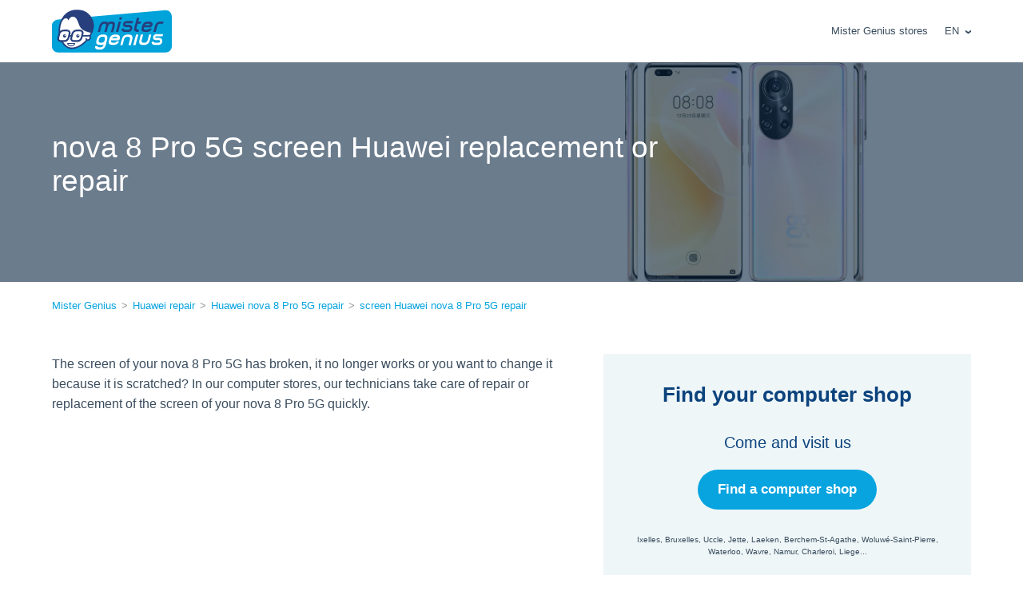

--- FILE ---
content_type: text/html; charset=UTF-8
request_url: https://www.mistergenius.be/en/individual/repair-fix/smartphones-mobile/reparation-huawei-nova-8-pro-5g-1/screen/
body_size: 7657
content:
<!doctype html> <!--[if lt IE 7]><html lang="en-GB" class="no-js lt-ie9 lt-ie8 lt-ie7"><![endif]--> <!--[if (IE 7)&!(IEMobile)]><html lang="en-GB" class="no-js lt-ie9 lt-ie8"><![endif]--> <!--[if (IE 8)&!(IEMobile)]><html lang="en-GB" class="no-js lt-ie9"><![endif]--> <!--[if gt IE 8]><!--><html lang="en-GB" class="no-js"><!--<![endif]--><head><meta charset="utf-8"><meta http-equiv="X-UA-Compatible" content="IE=edge"><meta name="HandheldFriendly" content="True"><meta name="MobileOptimized" content="320"><meta name="viewport" content="initial-scale=1.0,maximum-scale=1.0"><link rel="icon" href="https://www.mistergenius.be/wp-content/themes/mistergenius/library/img/favicon.png"> <!--[if IE]><link rel="shortcut icon" href="https://www.mistergenius.be/wp-content/themes/mistergenius/favicon.ico"> <![endif]--><meta name="msapplication-TileColor" content="#00325c"><meta name="msapplication-TileImage" content="https://www.mistergenius.be/wp-content/themes/mistergenius/library/img/win8-tile-icon.png"><meta name="theme-color" content="#00b4bf"><link rel="pingback" href="https://www.mistergenius.be/xmlrpc.php"><meta name='robots' content='index, follow, max-image-preview:large, max-snippet:-1, max-video-preview:-1' /><link rel="alternate" href="https://www.mistergenius.be/fr/particulier/reparation-depannage/smartphones-gsm/reparation-huawei-nova-8-pro-5g-1/ecran-lcd/" hreflang="fr" /><link rel="alternate" href="https://www.mistergenius.be/nl/particulier/repair-problemenoplossen/smartphones-gsm/reparation-huawei-nova-8-pro-5g-1/lcd-scherm/" hreflang="nl" /><link rel="alternate" href="https://www.mistergenius.be/en/individual/repair-fix/smartphones-mobile/reparation-huawei-nova-8-pro-5g-1/screen/" hreflang="en" />  <script data-cfasync="false" data-pagespeed-no-defer>var gtm4wp_datalayer_name = "dataLayer";
	var dataLayer = dataLayer || [];</script> <link media="all" href="https://www.mistergenius.be/wp-content/cache/autoptimize/css/autoptimize_4773d3e00b233a891994d6cad0a62263.css" rel="stylesheet"><title>screen Huawei Huawei  nova 8 Pro 5G repair</title><meta name="description" content="We repair your screen Huawei Huawei  nova 8 Pro 5G quickly in our computer stores or at home, anywhere in Belgium." /><link rel="canonical" href="https://www.mistergenius.be/en/individual/repair-fix/smartphones-mobile/reparation-huawei-nova-8-pro-5g-1/screen/" /><meta property="og:locale" content="en_GB" /><meta property="og:locale:alternate" content="fr_FR" /><meta property="og:locale:alternate" content="nl_NL" /><meta property="og:type" content="article" /><meta property="og:title" content="screen Huawei Huawei  nova 8 Pro 5G repair" /><meta property="og:description" content="We repair your screen Huawei Huawei  nova 8 Pro 5G quickly in our computer stores or at home, anywhere in Belgium." /><meta property="og:url" content="https://www.mistergenius.be/en/individual/repair-fix/smartphones-mobile/reparation-huawei-nova-8-pro-5g-1/screen/" /><meta property="og:site_name" content="Mister Genius" /><meta property="article:publisher" content="https://www.facebook.com/MisterGeniusBelgium" /><meta name="twitter:card" content="summary_large_image" /><meta name="twitter:site" content="@mistergeniusbe" /> <script type="application/ld+json" class="yoast-schema-graph">{"@context":"https://schema.org","@graph":[{"@type":"WebPage","@id":"https://www.mistergenius.be/en/individual/repair-fix/smartphones-mobile/reparation-huawei-nova-8-pro-5g-1/screen/","url":"https://www.mistergenius.be/en/individual/repair-fix/smartphones-mobile/reparation-huawei-nova-8-pro-5g-1/screen/","name":"[component:meta_title]","isPartOf":{"@id":"https://www.mistergenius.be/en/individual/#website"},"datePublished":"2022-12-31T09:23:25+00:00","description":"We repair your @component_name @brand_name @product_name quickly in our computer stores or at home, anywhere in Belgium.","breadcrumb":{"@id":"https://www.mistergenius.be/en/individual/repair-fix/smartphones-mobile/reparation-huawei-nova-8-pro-5g-1/screen/#breadcrumb"},"inLanguage":"en-GB","potentialAction":[{"@type":"ReadAction","target":["https://www.mistergenius.be/en/individual/repair-fix/smartphones-mobile/reparation-huawei-nova-8-pro-5g-1/screen/"]}]},{"@type":"BreadcrumbList","@id":"https://www.mistergenius.be/en/individual/repair-fix/smartphones-mobile/reparation-huawei-nova-8-pro-5g-1/screen/#breadcrumb","itemListElement":[{"@type":"ListItem","position":1,"name":"Home","item":"https://www.mistergenius.be/en/individual/"},{"@type":"ListItem","position":2,"name":"screen Huawei nova 8 Pro 5G"}]},{"@type":"WebSite","@id":"https://www.mistergenius.be/en/individual/#website","url":"https://www.mistergenius.be/en/individual/","name":"Mister Genius","description":"He always has a solution","publisher":{"@id":"https://www.mistergenius.be/en/individual/#organization"},"potentialAction":[{"@type":"SearchAction","target":{"@type":"EntryPoint","urlTemplate":"https://www.mistergenius.be/en/individual/?s={search_term_string}"},"query-input":{"@type":"PropertyValueSpecification","valueRequired":true,"valueName":"search_term_string"}}],"inLanguage":"en-GB"},{"@type":"Organization","@id":"https://www.mistergenius.be/en/individual/#organization","name":"Mister Genius","url":"https://www.mistergenius.be/en/individual/","logo":{"@type":"ImageObject","inLanguage":"en-GB","@id":"https://www.mistergenius.be/en/individual/#/schema/logo/image/","url":"https://www.mistergenius.be/wp-content/uploads/2017/03/logo-mistergenius.png","contentUrl":"https://www.mistergenius.be/wp-content/uploads/2017/03/logo-mistergenius.png","width":1200,"height":431,"caption":"Mister Genius"},"image":{"@id":"https://www.mistergenius.be/en/individual/#/schema/logo/image/"},"sameAs":["https://www.facebook.com/MisterGeniusBelgium","https://x.com/mistergeniusbe","http://www.linkedin.com/company/mister-genius","https://www.youtube.com/channel/UCqwRKV1PXWcGAvCNaQywyKw"]}]}</script> <link href='https://fonts.gstatic.com' crossorigin rel='preconnect' /><link href='https://www.google-analytics.com' rel='preconnect' /><link href='https://stats.alouit-multimedia.com' rel='preconnect' /><link href='https://sibautomation.com' rel='preconnect' /><link rel="https://api.w.org/" href="https://www.mistergenius.be/wp-json/" /><link rel="EditURI" type="application/rsd+xml" title="RSD" href="https://www.mistergenius.be/xmlrpc.php?rsd" /><link rel='shortlink' href='https://www.mistergenius.be/?p=3247656' /><link rel="alternate" title="oEmbed (JSON)" type="application/json+oembed" href="https://www.mistergenius.be/wp-json/oembed/1.0/embed?url=https%3A%2F%2Fwww.mistergenius.be%2Fen%2Findividual%2Frepair-fix%2Fsmartphones-mobile%2Freparation-huawei-nova-8-pro-5g-1%2Fscreen%2F" /><link rel="alternate" title="oEmbed (XML)" type="text/xml+oembed" href="https://www.mistergenius.be/wp-json/oembed/1.0/embed?url=https%3A%2F%2Fwww.mistergenius.be%2Fen%2Findividual%2Frepair-fix%2Fsmartphones-mobile%2Freparation-huawei-nova-8-pro-5g-1%2Fscreen%2F&#038;format=xml" />  <script data-cfasync="false" data-pagespeed-no-defer type="text/javascript">var dataLayer_content = {"pagePostType":"seo_component","pagePostType2":"single-seo_component","pagePostAuthor":"cedric_charles"};
	dataLayer.push( dataLayer_content );</script> <script data-cfasync="false" data-pagespeed-no-defer type="text/javascript">(function(w,d,s,l,i){w[l]=w[l]||[];w[l].push({'gtm.start':
new Date().getTime(),event:'gtm.js'});var f=d.getElementsByTagName(s)[0],
j=d.createElement(s),dl=l!='dataLayer'?'&l='+l:'';j.async=true;j.src=
'//www.googletagmanager.com/gtm.js?id='+i+dl;f.parentNode.insertBefore(j,f);
})(window,document,'script','dataLayer','GTM-TMKH6QT');</script>  
  <script async src="https://www.googletagmanager.com/gtag/js?id=AW-1070806583"></script> <script>window.dataLayer = window.dataLayer || [];
	  function gtag(){dataLayer.push(arguments);}
	  gtag('js', new Date());
	
	  gtag('config', 'AW-1070806583');</script> <script>gtag('config', 'AW-1070806583/c4cbCJC66d4DELfszP4D', {
	    'phone_conversion_number': '02 880 01 85'
	  });</script> </head><body data-rsssl=1 id="body" class="wp-singular seo_component-template-default single single-seo_component postid-3247656 wp-theme-mistergenius desktop" itemscope itemtype="http://schema.org/WebPage"> <noscript><iframe src="https://www.googletagmanager.com/ns.html?id=GTM-TMKH6QT" height="0" width="0" style="display:none;visibility:hidden" aria-hidden="true"></iframe></noscript><div id="container"><header class="header" itemscope itemtype="http://schema.org/WPHeader"><div class="center"><div class="header__top-bar"><div class="cf"> <a itemscope itemtype="http://schema.org/Organization" href="https://www.mistergenius.be/en/individual/?source=root" class="header__top-bar__logo logo logo--en" title="Mister Genius">Mister Genius</a><nav class="main-nav-light" itemscope itemtype="http://schema.org/SiteNavigationElement"><ul id="menu-menu-principal-light-en" class="menu menu--main-nav-light"><li id="menu-item-38427" class="menu-item menu-item-type-post_type menu-item-object-page menu-item-38427"><a href="https://www.mistergenius.be/en/stores/">Mister Genius stores</a></li><li id="menu-item-38429" class="pll-parent-menu-item menu-item menu-item-type-custom menu-item-object-custom current-menu-parent menu-item-has-children menu-item-38429"><a href="#pll_switcher">En</a><ul class="sub-menu"><li id="menu-item-38429-fr" class="lang-item lang-item-7 lang-item-fr lang-item-first menu-item menu-item-type-custom menu-item-object-custom menu-item-38429-fr"><a href="https://www.mistergenius.be/fr/particulier/reparation-depannage/smartphones-gsm/reparation-huawei-nova-8-pro-5g-1/ecran-lcd/" hreflang="fr-BE" lang="fr-BE">Fr</a></li><li id="menu-item-38429-nl" class="lang-item lang-item-10 lang-item-nl menu-item menu-item-type-custom menu-item-object-custom menu-item-38429-nl"><a href="https://www.mistergenius.be/nl/particulier/repair-problemenoplossen/smartphones-gsm/reparation-huawei-nova-8-pro-5g-1/lcd-scherm/" hreflang="nl-NL" lang="nl-NL">Nl</a></li><li id="menu-item-38429-en" class="lang-item lang-item-14 lang-item-en current-lang menu-item menu-item-type-custom menu-item-object-custom menu-item-38429-en"><a href="https://www.mistergenius.be/en/individual/repair-fix/smartphones-mobile/reparation-huawei-nova-8-pro-5g-1/screen/" hreflang="en-GB" lang="en-GB">En</a></li></ul></li></ul></nav> <a href="#body" class="mobile-nav-icon mobile-nav-icon--open" aria-label="open navigation"> Menu<div> <span></span> <span></span> <span></span> <span></span></div> </a> <a href="#" class="mobile-nav-icon mobile-nav-icon--close" aria-label="open navigation"> Menu<div> <span></span> <span></span> <span></span> <span></span></div> </a></div></div></div><nav class="mobile-nav" itemscope itemtype="http://schema.org/SiteNavigationElement"><ul id="menu-menu-mobile-en" class="menu menu--mobile-nav"><li id="menu-item-8876" class="menu-item menu-item-type-post_type menu-item-object-page menu-item-8876"><a href="https://www.mistergenius.be/en/repair-fix/">Repair – Fix</a></li><li id="menu-item-8877" class="menu-item menu-item-type-post_type menu-item-object-page menu-item-8877"><a href="https://www.mistergenius.be/en/stores/">Mister Genius stores</a></li><li id="menu-item-8875" class="menu-item menu-item-type-post_type menu-item-object-page menu-item-home menu-item-8875"><a href="https://www.mistergenius.be/en/individual/">Individual</a></li><li id="menu-item-8878" class="menu-item menu-item-type-post_type menu-item-object-page menu-item-8878"><a href="https://www.mistergenius.be/en/independent/">Self-employed freelancers</a></li><li id="menu-item-8879" class="menu-item menu-item-type-post_type menu-item-object-page menu-item-8879"><a href="https://www.mistergenius.be/en/sme/">SME</a></li><li id="menu-item-8880" class="menu-item menu-item-type-post_type menu-item-object-page menu-item-8880"><a href="https://www.mistergenius.be/en/npo/">NPO</a></li><li id="menu-item-987074" class="menu-item menu-item-type-custom menu-item-object-custom menu-item-987074"><a target="_blank" rel="nofollow" href="https://mistergenius.be/MisterGeniusHelpdeskPC.exe">Windows Agent</a></li><li id="menu-item-987075" class="menu-item menu-item-type-custom menu-item-object-custom menu-item-987075"><a target="_blank" rel="nofollow" href="https://mistergenius.be/MisterGeniusHelpdeskMac.zip">Mac Agent</a></li><li id="menu-item-8881-fr" class="lang-item lang-item-7 lang-item-fr lang-item-first menu-item menu-item-type-custom menu-item-object-custom menu-item-8881-fr"><a href="https://www.mistergenius.be/fr/particulier/reparation-depannage/smartphones-gsm/reparation-huawei-nova-8-pro-5g-1/ecran-lcd/" hreflang="fr-BE" lang="fr-BE">Fr</a></li><li id="menu-item-8881-nl" class="lang-item lang-item-10 lang-item-nl menu-item menu-item-type-custom menu-item-object-custom menu-item-8881-nl"><a href="https://www.mistergenius.be/nl/particulier/repair-problemenoplossen/smartphones-gsm/reparation-huawei-nova-8-pro-5g-1/lcd-scherm/" hreflang="nl-NL" lang="nl-NL">Nl</a></li><li id="menu-item-8881-en" class="lang-item lang-item-14 lang-item-en current-lang menu-item menu-item-type-custom menu-item-object-custom menu-item-8881-en"><a href="https://www.mistergenius.be/en/individual/repair-fix/smartphones-mobile/reparation-huawei-nova-8-pro-5g-1/screen/" hreflang="en-GB" lang="en-GB">En</a></li></ul></nav></header><section class="banner banner--dark banner--small"><div class="lazyload banner__product banner__product--smartphones-mobile" data-bg="https://www.mistergenius.be/wp-content/webp-express/webp-images/doc-root/wp-content/uploads/2022/11/reparation-huawei-nova-8-pro-5g-1.jpg.webp" style="background-image: url(data:image/svg+xml,%3Csvg%20xmlns=%22http://www.w3.org/2000/svg%22%20viewBox=%220%200%20500%20300%22%3E%3C/svg%3E);"></div><div class="center"><div class="banner__title"><h1> nova 8 Pro 5G screen Huawei replacement or repair</h1></div></div></section><div class="center" id="breadcrumbs"><ol itemscope itemtype="https://schema.org/BreadcrumbList"><li itemprop="itemListElement" itemscope itemtype="https://schema.org/ListItem"> <a itemprop="item" href="https://www.mistergenius.be/en/individual"> <span itemprop="name">Mister Genius</span><meta itemprop="position" content="1" /> </a></li><li itemprop="itemListElement" itemscope itemtype="https://schema.org/ListItem"> <a itemprop="item" href="https://www.mistergenius.be/en/brand/huawei/"> <span itemprop="name">Huawei repair</span><meta itemprop="position" content="2" /> </a></li><li itemprop="itemListElement" itemscope itemtype="https://schema.org/ListItem"> <a itemprop="item" href="https://www.mistergenius.be/en/individual/repair-fix/smartphones-mobile/reparation-huawei-nova-8-pro-5g-1/"> <span itemprop="name">Huawei nova 8 Pro 5G repair</span><meta itemprop="position" content="3" /> </a></li><li itemprop="itemListElement" itemscope itemtype="https://schema.org/ListItem"> <a itemprop="item" href="https://www.mistergenius.be/en/individual/repair-fix/smartphones-mobile/reparation-huawei-nova-8-pro-5g-1/screen/"> <span itemprop="name">screen Huawei nova 8 Pro 5G repair</span><meta itemprop="position" content="4" /> </a></li></ol></div><div class="content" id="single-seo_component"><section class="content__section content__section--white content__section--main"><div class="content__section__inner"><div class="center"><div class="main-content main-content--with-sidebar"><div class="the-content"><p>The screen of your  nova 8 Pro 5G has broken, it no longer works or you want to change it because it is scratched? In our computer stores, our technicians take care of repair or replacement of the screen of your  nova 8 Pro 5G quickly.</p></div><aside id="sticker"><div class="help-call"><div class="help-call__content"><div class="help-call__content__intro"><h3>Find your computer shop</h3></div><div class="help-call__content__contact"><div class="help-call__content__stores or"><p class="h4">Come and visit us</p> <a href="https://www.mistergenius.be/en/stores/" class="btn btn--big btn--rounded btn--blue">Find a computer shop</a><p>Ixelles, Bruxelles, Uccle, Jette, Laeken, Berchem-St-Agathe, Woluwé-Saint-Pierre, Waterloo, Wavre, Namur, Charleroi, Liege...</p></div></div></div> <object> <svg width="390px" height="40px" viewBox="0 0 390 40" version="1.1" xmlns="http://www.w3.org/2000/svg" xmlns:xlink="http://www.w3.org/1999/xlink"> <g id="Page-1" stroke="none" stroke-width="1" fill="none" fill-rule="evenodd"> <path d="M0,0 C0,0 160.3125,27 195,27 C229.6875,27 390,0 390,0 L390,40 L0,40 L0,0 Z" id="Rectangle" fill="#ffffff"></path> </g> </svg> </object></div></aside></div></div></div></section></div><footer class="footer"><div class="center"><div class="footer__columns"><div class="footer__columns__block"> <a itemscope itemtype="http://schema.org/Organization" href="https://www.mistergenius.be/en/individual/?source=root" class="footer__columns__block__logo logo logo--en" title="Mister Genius">Mister Genius</a></div><div class="footer__columns__block"><div class="cf footer__columns__block__stores-list"><p class="h4">Nos magasins d'informatique</p><ul class="states"><li class="states__item"> <span class="h5">Brussels </span><ul class="states__item__cities"><li class="states__item__cities__item"    > <a href="https://www.mistergenius.be/en/store/brussels/mister-genius-ixelles/">Ixelles</a></li><li class="states__item__cities__item"  style="display:none" > <a href="https://www.mistergenius.be/en/store/brussels/mister-genius-ixelles-2/">Ixelles</a></li><li class="states__item__cities__item"    > <a href="https://www.mistergenius.be/en/store/brussels/mister-genius-jette/">Mister Genius Jette</a></li><li class="states__item__cities__item"  style="display:none" > <a href="https://www.mistergenius.be/en/store/brussels/mister-genius-jette-2/">Mister Genius Jette</a></li><li class="states__item__cities__item"    > <a href="https://www.mistergenius.be/en/store/brussels/mister-genius-uccle/">Mister Genius Uccle</a></li><li class="states__item__cities__item"  style="display:none" > <a href="https://www.mistergenius.be/en/store/brussels/mister-genius-uccle-2/">Mister Genius Uccle</a></li><li class="states__item__cities__item"    > <a href="https://www.mistergenius.be/en/store/brussels/mister-genius-woluwe/">Mister Genius Woluwé-St-Pierre</a></li><li class="states__item__cities__item"  style="display:none" > <a href="https://www.mistergenius.be/en/store/brussels/mister-genius-woluwe-2/">Mister Genius Woluwé-St-Pierre</a></li><li class="states__item__cities__item"    > <a href="https://www.mistergenius.be/en/store/brussels/mister-genius-woluwe-saint-lambert/">Mister Genius Woluwe-Saint-Lambert</a></li><li class="states__item__cities__item"  style="display:none" > <a href="https://www.mistergenius.be/en/store/brussels/mister-genius-woluwe-saint-lambert-2/">Mister Genius Woluwe-Saint-Lambert</a></li></ul></li><li class="states__item"> <span class="h5">Wallonia </span><ul class="states__item__cities"><li class="states__item__cities__item"    > <a href="https://www.mistergenius.be/en/store/liege/mister-genius-liege/">Mister Genius Liège</a></li><li class="states__item__cities__item"  style="display:none" > <a href="https://www.mistergenius.be/en/store/liege/mister-genius-liege-2/">Mister Genius Liège</a></li><li class="states__item__cities__item"    > <a href="https://www.mistergenius.be/en/store/waterloo/mister-genius-waterloo/">Mister Genius Waterloo</a></li><li class="states__item__cities__item"  style="display:none" > <a href="https://www.mistergenius.be/en/store/waterloo/mister-genius-waterloo-2/">Mister Genius Waterloo</a></li><li class="states__item__cities__item"    > <a href="https://www.mistergenius.be/en/store/wavre/mister-genius-wavre/">Mister Genius Wavre</a></li><li class="states__item__cities__item"  style="display:none" > <a href="https://www.mistergenius.be/en/store/wavre/mister-genius-wavre-2/">Mister Genius Wavre</a></li></ul></li></ul></div><div class="cf"><div class="footer__columns__block__footer-nav"><nav class="footer-links" itemscope itemtype="http://schema.org/SiteNavigationElement"><ul id="menu-liens-footer-en" class="menu menu--footer-links"><li id="menu-item-10176" class="menu-item menu-item-type-post_type menu-item-object-page menu-item-10176"><a href="https://www.mistergenius.be/en/a-propos/">About us</a></li><li id="menu-item-10174" class="menu-item menu-item-type-post_type menu-item-object-page menu-item-10174"><a href="https://www.mistergenius.be/en/conditions-de-vente/">Conditions générales de vente</a></li><li id="menu-item-10175" class="menu-item menu-item-type-post_type menu-item-object-page menu-item-10175"><a href="https://www.mistergenius.be/en/privacy/">Privacy of data</a></li><li id="menu-item-10177" class="menu-item menu-item-type-post_type menu-item-object-page menu-item-10177"><a href="https://www.mistergenius.be/en/jobs/">Jobs</a></li><li id="menu-item-10178" class="menu-item menu-item-type-custom menu-item-object-custom menu-item-10178"><a target="_blank" href="http://mister-genius.blogspot.be/">Blog</a></li><li id="menu-item-10201" class="menu-item menu-item-type-post_type menu-item-object-page menu-item-10201"><a href="https://www.mistergenius.be/en/used-product/">Used product</a></li><li id="menu-item-988201" class="menu-item menu-item-type-taxonomy menu-item-object-brand menu-item-988201"><a href="https://www.mistergenius.be/en/brand/iphone-repair/">iPhone repair</a></li></ul></nav></div></div></div></div></div></footer><div id="profile-selector"><div class="content__center"><div class="content__center__content"> <a itemscope itemtype="http://schema.org/Organization" href="https://www.mistergenius.be/en/individual/" class="header__top-bar__logo logo logo--en" title="Mister Genius">Mister Genius</a><p>Welcome 🙂</p><ul class="entry-points-list"><li class="entry-points-list__item"><p class="h2"><a href="https://www.mistergenius.be/en/individual/" data-cookie-profile="particulier" class="btn btn--big btn--rounded">Particulier</a></p></li><li class="entry-points-list__item"><p class="h2"><a href="https://www.mistergenius.be/en/independent/" data-cookie-profile="independant" class="btn btn--big btn--rounded">Independant</a></p></li><li class="entry-points-list__item"><p class="h2"><a href="https://www.mistergenius.be/en/sme/" data-cookie-profile="pme" class="btn btn--big btn--rounded">PME</a></p></li><li class="entry-points-list__item"><p class="h2"><a href="https://www.mistergenius.be/en/npo/" data-cookie-profile="asbl" class="btn btn--big btn--rounded">ASBL</a></p></li></ul></div></div></div></div> <script>var device = "desktop";
			var lang = "fr";</script>  <script type="text/javascript" src="//s7.addthis.com/js/300/addthis_widget.js#pubid=ra-5dea5436904ecfbb"></script> <script type="speculationrules">{"prefetch":[{"source":"document","where":{"and":[{"href_matches":"\/*"},{"not":{"href_matches":["\/wp-*.php","\/wp-admin\/*","\/wp-content\/uploads\/*","\/wp-content\/*","\/wp-content\/plugins\/*","\/wp-content\/themes\/mistergenius\/*","\/*\\?(.+)"]}},{"not":{"selector_matches":"a[rel~=\"nofollow\"]"}},{"not":{"selector_matches":".no-prefetch, .no-prefetch a"}}]},"eagerness":"conservative"}]}</script>  <noscript><style>.lazyload{display:none;}</style></noscript><script data-noptimize="1">window.lazySizesConfig=window.lazySizesConfig||{};window.lazySizesConfig.loadMode=1;</script><script async data-noptimize="1" src='https://www.mistergenius.be/wp-content/plugins/autoptimize/classes/external/js/lazysizes.min.js'></script> <script type="text/javascript" id="rocket-browser-checker-js-after">"use strict";var _createClass=function(){function defineProperties(target,props){for(var i=0;i<props.length;i++){var descriptor=props[i];descriptor.enumerable=descriptor.enumerable||!1,descriptor.configurable=!0,"value"in descriptor&&(descriptor.writable=!0),Object.defineProperty(target,descriptor.key,descriptor)}}return function(Constructor,protoProps,staticProps){return protoProps&&defineProperties(Constructor.prototype,protoProps),staticProps&&defineProperties(Constructor,staticProps),Constructor}}();function _classCallCheck(instance,Constructor){if(!(instance instanceof Constructor))throw new TypeError("Cannot call a class as a function")}var RocketBrowserCompatibilityChecker=function(){function RocketBrowserCompatibilityChecker(options){_classCallCheck(this,RocketBrowserCompatibilityChecker),this.passiveSupported=!1,this._checkPassiveOption(this),this.options=!!this.passiveSupported&&options}return _createClass(RocketBrowserCompatibilityChecker,[{key:"_checkPassiveOption",value:function(self){try{var options={get passive(){return!(self.passiveSupported=!0)}};window.addEventListener("test",null,options),window.removeEventListener("test",null,options)}catch(err){self.passiveSupported=!1}}},{key:"initRequestIdleCallback",value:function(){!1 in window&&(window.requestIdleCallback=function(cb){var start=Date.now();return setTimeout(function(){cb({didTimeout:!1,timeRemaining:function(){return Math.max(0,50-(Date.now()-start))}})},1)}),!1 in window&&(window.cancelIdleCallback=function(id){return clearTimeout(id)})}},{key:"isDataSaverModeOn",value:function(){return"connection"in navigator&&!0===navigator.connection.saveData}},{key:"supportsLinkPrefetch",value:function(){var elem=document.createElement("link");return elem.relList&&elem.relList.supports&&elem.relList.supports("prefetch")&&window.IntersectionObserver&&"isIntersecting"in IntersectionObserverEntry.prototype}},{key:"isSlowConnection",value:function(){return"connection"in navigator&&"effectiveType"in navigator.connection&&("2g"===navigator.connection.effectiveType||"slow-2g"===navigator.connection.effectiveType)}}]),RocketBrowserCompatibilityChecker}();</script> <script type="text/javascript" id="rocket-preload-links-js-extra">var RocketPreloadLinksConfig = {"excludeUris":"\/(?:.+\/)?feed(?:\/(?:.+\/?)?)?$|\/(?:.+\/)?embed\/|\/(index.php\/)?(.*)wp-json(\/.*|$)|\/refer\/|\/go\/|\/recommend\/|\/recommends\/","usesTrailingSlash":"1","imageExt":"jpg|jpeg|gif|png|tiff|bmp|webp|avif|pdf|doc|docx|xls|xlsx|php","fileExt":"jpg|jpeg|gif|png|tiff|bmp|webp|avif|pdf|doc|docx|xls|xlsx|php|html|htm","siteUrl":"https:\/\/www.mistergenius.be","onHoverDelay":"100","rateThrottle":"3"};</script> <script type="text/javascript" id="rocket-preload-links-js-after">(function() {
"use strict";var r="function"==typeof Symbol&&"symbol"==typeof Symbol.iterator?function(e){return typeof e}:function(e){return e&&"function"==typeof Symbol&&e.constructor===Symbol&&e!==Symbol.prototype?"symbol":typeof e},e=function(){function i(e,t){for(var n=0;n<t.length;n++){var i=t[n];i.enumerable=i.enumerable||!1,i.configurable=!0,"value"in i&&(i.writable=!0),Object.defineProperty(e,i.key,i)}}return function(e,t,n){return t&&i(e.prototype,t),n&&i(e,n),e}}();function i(e,t){if(!(e instanceof t))throw new TypeError("Cannot call a class as a function")}var t=function(){function n(e,t){i(this,n),this.browser=e,this.config=t,this.options=this.browser.options,this.prefetched=new Set,this.eventTime=null,this.threshold=1111,this.numOnHover=0}return e(n,[{key:"init",value:function(){!this.browser.supportsLinkPrefetch()||this.browser.isDataSaverModeOn()||this.browser.isSlowConnection()||(this.regex={excludeUris:RegExp(this.config.excludeUris,"i"),images:RegExp(".("+this.config.imageExt+")$","i"),fileExt:RegExp(".("+this.config.fileExt+")$","i")},this._initListeners(this))}},{key:"_initListeners",value:function(e){-1<this.config.onHoverDelay&&document.addEventListener("mouseover",e.listener.bind(e),e.listenerOptions),document.addEventListener("mousedown",e.listener.bind(e),e.listenerOptions),document.addEventListener("touchstart",e.listener.bind(e),e.listenerOptions)}},{key:"listener",value:function(e){var t=e.target.closest("a"),n=this._prepareUrl(t);if(null!==n)switch(e.type){case"mousedown":case"touchstart":this._addPrefetchLink(n);break;case"mouseover":this._earlyPrefetch(t,n,"mouseout")}}},{key:"_earlyPrefetch",value:function(t,e,n){var i=this,r=setTimeout(function(){if(r=null,0===i.numOnHover)setTimeout(function(){return i.numOnHover=0},1e3);else if(i.numOnHover>i.config.rateThrottle)return;i.numOnHover++,i._addPrefetchLink(e)},this.config.onHoverDelay);t.addEventListener(n,function e(){t.removeEventListener(n,e,{passive:!0}),null!==r&&(clearTimeout(r),r=null)},{passive:!0})}},{key:"_addPrefetchLink",value:function(i){return this.prefetched.add(i.href),new Promise(function(e,t){var n=document.createElement("link");n.rel="prefetch",n.href=i.href,n.onload=e,n.onerror=t,document.head.appendChild(n)}).catch(function(){})}},{key:"_prepareUrl",value:function(e){if(null===e||"object"!==(void 0===e?"undefined":r(e))||!1 in e||-1===["http:","https:"].indexOf(e.protocol))return null;var t=e.href.substring(0,this.config.siteUrl.length),n=this._getPathname(e.href,t),i={original:e.href,protocol:e.protocol,origin:t,pathname:n,href:t+n};return this._isLinkOk(i)?i:null}},{key:"_getPathname",value:function(e,t){var n=t?e.substring(this.config.siteUrl.length):e;return n.startsWith("/")||(n="/"+n),this._shouldAddTrailingSlash(n)?n+"/":n}},{key:"_shouldAddTrailingSlash",value:function(e){return this.config.usesTrailingSlash&&!e.endsWith("/")&&!this.regex.fileExt.test(e)}},{key:"_isLinkOk",value:function(e){return null!==e&&"object"===(void 0===e?"undefined":r(e))&&(!this.prefetched.has(e.href)&&e.origin===this.config.siteUrl&&-1===e.href.indexOf("?")&&-1===e.href.indexOf("#")&&!this.regex.excludeUris.test(e.href)&&!this.regex.images.test(e.href))}}],[{key:"run",value:function(){"undefined"!=typeof RocketPreloadLinksConfig&&new n(new RocketBrowserCompatibilityChecker({capture:!0,passive:!0}),RocketPreloadLinksConfig).init()}}]),n}();t.run();
}());</script> <script type='text/javascript'>(function() {
				var expirationDate = new Date();
				expirationDate.setTime( expirationDate.getTime() + 31536000 * 1000 );
				document.cookie = "pll_language=en; expires=" + expirationDate.toUTCString() + "; path=/; secure; SameSite=Lax";
			}());</script>  <script type="text/javascript" id="hs-script-loader" async defer src="//js-eu1.hs-scripts.com/145710938.js"></script>  <script defer src="https://www.mistergenius.be/wp-content/cache/autoptimize/js/autoptimize_237009bc3b40a25cfae3947881aed579.js"></script></body></html>

--- FILE ---
content_type: text/css
request_url: https://www.mistergenius.be/wp-content/cache/autoptimize/css/autoptimize_4773d3e00b233a891994d6cad0a62263.css
body_size: 42930
content:
img:is([sizes="auto" i],[sizes^="auto," i]){contain-intrinsic-size:3000px 1500px}
@charset "UTF-8";/*! normalize.css v8.0.0 | MIT License | github.com/necolas/normalize.css */html{line-height:1.15;-webkit-text-size-adjust:100%}body{margin:0}h1{font-size:2em;margin:.67em 0}hr{-webkit-box-sizing:content-box;box-sizing:content-box;height:0;overflow:visible}pre{font-family:monospace,monospace;font-size:1em}a{background-color:transparent}abbr[title]{border-bottom:none;text-decoration:underline;-webkit-text-decoration:underline dotted;text-decoration:underline dotted}b,strong{font-weight:bolder}code,kbd,samp{font-family:monospace,monospace;font-size:1em}small{font-size:80%}sub,sup{font-size:75%;line-height:0;position:relative;vertical-align:baseline}sub{bottom:-.25em}sup{top:-.5em}img{border-style:none}button,input,optgroup,select,textarea{font-family:inherit;font-size:100%;line-height:1.15;margin:0}button,input{overflow:visible}button,select{text-transform:none}[type=button],[type=reset],[type=submit],button{-webkit-appearance:button}[type=button]::-moz-focus-inner,[type=reset]::-moz-focus-inner,[type=submit]::-moz-focus-inner,button::-moz-focus-inner{border-style:none;padding:0}[type=button]:-moz-focusring,[type=reset]:-moz-focusring,[type=submit]:-moz-focusring,button:-moz-focusring{outline:1px dotted ButtonText}fieldset{padding:.35em .75em .625em}legend{-webkit-box-sizing:border-box;box-sizing:border-box;color:inherit;display:table;max-width:100%;padding:0;white-space:normal}progress{vertical-align:baseline}textarea{overflow:auto}[type=checkbox],[type=radio]{-webkit-box-sizing:border-box;box-sizing:border-box;padding:0}[type=number]::-webkit-inner-spin-button,[type=number]::-webkit-outer-spin-button{height:auto}[type=search]{-webkit-appearance:textfield;outline-offset:-2px}[type=search]::-webkit-search-decoration{-webkit-appearance:none}::-webkit-file-upload-button{-webkit-appearance:button;font:inherit}details{display:block}summary{display:list-item}template{display:none}[hidden]{display:none}@font-face{font-family:mistergenius;src:url(//www.mistergenius.be/wp-content/themes/mistergenius/library/css/../fonts/mistergenius/mistergenius.eot);src:url(//www.mistergenius.be/wp-content/themes/mistergenius/library/css/../fonts/mistergenius/mistergenius.eot?#iefix) format("eot"),url(//www.mistergenius.be/wp-content/themes/mistergenius/library/css/../fonts/mistergenius/mistergenius.woff2) format("woff2"),url(//www.mistergenius.be/wp-content/themes/mistergenius/library/css/../fonts/mistergenius/mistergenius.woff) format("woff"),url(//www.mistergenius.be/wp-content/themes/mistergenius/library/css/../fonts/mistergenius/mistergenius.ttf) format("truetype"),url(//www.mistergenius.be/wp-content/themes/mistergenius/library/css/../fonts/mistergenius/mistergenius.svg#mistergenius) format("svg")}.help-call__content__price .garanty ul li:before,.icon:before,ul.arrow-list li:before,ul.check-list li:before,ul.marker-list li:before{font-family:mistergenius;-webkit-font-smoothing:antialiased;-moz-osx-font-smoothing:grayscale;font-style:normal;font-variant:normal;font-weight:400;text-decoration:none;text-transform:none}.icon-antivirus:before{content:"\E001"}.icon-arrow-right:before,ul.arrow-list li:before{content:"\E002"}.help-call__content__price .garanty ul li:before,.icon-check-list:before,ul.check-list li:before{content:"\E003"}.icon-cloud:before{content:"\E004"}.icon-diagnostic:before{content:"\E005"}.icon-efficiency:before{content:"\E006"}.icon-email:before{content:"\E007"}.icon-facebook:before{content:"\E008"}.icon-googleplus:before{content:"\E009"}.icon-linkedin:before{content:"\E00A"}.icon-livedesk:before{content:"\E00B"}.icon-marker-list:before,ul.marker-list li:before{content:"\E00C"}.icon-msoffice:before{content:"\E00D"}.icon-pc:before{content:"\E00E"}.icon-phone:before{content:"\E00F"}.icon-rdv:before{content:"\E010"}.icon-recovery:before{content:"\E011"}.icon-replacement:before{content:"\E012"}.icon-sync:before{content:"\E013"}.icon-twitter:before{content:"\E014"}.icon-youtube:before{content:"\E015"}@-webkit-keyframes showUp{0%{-webkit-transform:translate(0,15%);transform:translate(0,15%);opacity:0}100%{-webkit-transform:translate(0,0);transform:translate(0,0);opacity:1}}@keyframes showUp{0%{-webkit-transform:translate(0,15%);transform:translate(0,15%);opacity:0}100%{-webkit-transform:translate(0,0);transform:translate(0,0);opacity:1}}@-webkit-keyframes showUpTitle{0%{-webkit-transform:translate(0,15%);transform:translate(0,15%)}100%{-webkit-transform:translate(0,0);transform:translate(0,0)}}@keyframes showUpTitle{0%{-webkit-transform:translate(0,15%);transform:translate(0,15%)}100%{-webkit-transform:translate(0,0);transform:translate(0,0)}}@-webkit-keyframes showDown{0%{-webkit-transform:translateY(-15%);transform:translateY(-15%);opacity:0}100%{-webkit-transform:translateY(0);transform:translateY(0);opacity:1}}@keyframes showDown{0%{-webkit-transform:translateY(-15%);transform:translateY(-15%);opacity:0}100%{-webkit-transform:translateY(0);transform:translateY(0);opacity:1}}@-webkit-keyframes hideDown{0%{-webkit-transform:translateY(0);transform:translateY(0);opacity:1}100%{-webkit-transform:translateY(15%);transform:translateY(15%);opacity:0}}@keyframes hideDown{0%{-webkit-transform:translateY(0);transform:translateY(0);opacity:1}100%{-webkit-transform:translateY(15%);transform:translateY(15%);opacity:0}}@-webkit-keyframes hideUp{0%{-webkit-transform:translateY(0);transform:translateY(0);opacity:1}100%{-webkit-transform:translateY(-15%);transform:translateY(-15%);opacity:0}}@keyframes hideUp{0%{-webkit-transform:translateY(0);transform:translateY(0);opacity:1}100%{-webkit-transform:translateY(-15%);transform:translateY(-15%);opacity:0}}@-webkit-keyframes showLeft{0%{-webkit-transform:translateX(-15%);transform:translateX(-15%);opacity:0}100%{-webkit-transform:translateX(0);transform:translateX(0);opacity:1}}@keyframes showLeft{0%{-webkit-transform:translateX(-15%);transform:translateX(-15%);opacity:0}100%{-webkit-transform:translateX(0);transform:translateX(0);opacity:1}}@-webkit-keyframes showRight{0%{-webkit-transform:translateX(15%);transform:translateX(15%);opacity:0}100%{-webkit-transform:translateX(0);transform:translateX(0);opacity:1}}@keyframes showRight{0%{-webkit-transform:translateX(15%);transform:translateX(15%);opacity:0}100%{-webkit-transform:translateX(0);transform:translateX(0);opacity:1}}@-webkit-keyframes backgroundPosition{0%{opacity:0;background-position:-600px center}100%{opacity:1;background-position:0 center}}@keyframes backgroundPosition{0%{opacity:0;background-position:-600px center}100%{opacity:1;background-position:0 center}}@-webkit-keyframes loader{0%{-webkit-transform:rotate(0);transform:rotate(0)}25%{-webkit-transform:rotate(180deg);transform:rotate(180deg)}50%{-webkit-transform:rotate(180deg);transform:rotate(180deg)}75%{-webkit-transform:rotate(360deg);transform:rotate(360deg)}100%{-webkit-transform:rotate(360deg);transform:rotate(360deg)}}@keyframes loader{0%{-webkit-transform:rotate(0);transform:rotate(0)}25%{-webkit-transform:rotate(180deg);transform:rotate(180deg)}50%{-webkit-transform:rotate(180deg);transform:rotate(180deg)}75%{-webkit-transform:rotate(360deg);transform:rotate(360deg)}100%{-webkit-transform:rotate(360deg);transform:rotate(360deg)}}@-webkit-keyframes loader-inner{0%{height:0%}25%{height:0%}50%{height:100%}75%{height:100%}100%{height:0%}}@keyframes loader-inner{0%{height:0%}25%{height:0%}50%{height:100%}75%{height:100%}100%{height:0%}}body.login h1 a{display:block;overflow:hidden;text-indent:-9999px;background-image:url([data-uri]);background-size:150px 54px;background-repeat:no-repeat;display:block;width:150px;height:54px;text-indent:-9999px}.svg body.login h1 a{background-image:url(//www.mistergenius.be/wp-content/themes/mistergenius/library/css/../img/logo-mistergenius.svg)}.btn,.contact-box__form input[type=button],.contact-box__form input[type=submit],.help-call__content__email input[type=button],.help-call__content__phone input[type=button],.help-call__content__stores input[type=button]{display:inline-block;height:38px;line-height:38px;padding:0 25px;color:#fff!important;background:#0c437d;font-size:12px;font-weight:600;cursor:pointer;border:none}.btn:hover,.contact-box__form input:hover[type=button],.contact-box__form input:hover[type=submit],.help-call__content__email input:hover[type=button],.help-call__content__phone input:hover[type=button],.help-call__content__stores input:hover[type=button]{background:#1057a2}.btn--blue,.contact-box__form input[type=button],.contact-box__form input[type=submit],.help-call__content__email input[type=button],.help-call__content__phone input[type=button],.help-call__content__stores input[type=button]{background:#08a4df}.btn--blue:hover,.contact-box__form input:hover[type=button],.contact-box__form input:hover[type=submit],.help-call__content__email input:hover[type=button],.help-call__content__phone input:hover[type=button],.help-call__content__stores input:hover[type=button]{background:#19baf7}.btn--rounded,.contact-box__form input[type=button],.contact-box__form input[type=submit],.help-call__content__email input[type=button],.help-call__content__phone input[type=button],.help-call__content__stores input[type=button]{border-radius:19px}.btn--big,.contact-box__form input[type=button],.contact-box__form input[type=submit],.help-call__content__email input[type=button],.help-call__content__phone input[type=button],.help-call__content__stores input[type=button]{height:50px;line-height:50px;font-size:17px}.btn--big.btn--rounded,.contact-box__form input[type=button],.contact-box__form input[type=submit],.help-call__content__email input[type=button],.help-call__content__phone input[type=button],.help-call__content__stores input[type=button]{border-radius:25px}@media only screen and (max-width:400px){.btn--big,.contact-box__form input[type=button],.contact-box__form input[type=submit],.help-call__content__email input[type=button],.help-call__content__phone input[type=button],.help-call__content__stores input[type=button]{font-size:12px}}.form:after,.form:before{content:" ";display:table}.form:after{clear:both}.slick-slider{position:relative;display:block;-webkit-box-sizing:border-box;box-sizing:border-box;-webkit-touch-callout:none;-webkit-user-select:none;-moz-user-select:none;-ms-user-select:none;user-select:none;-ms-touch-action:pan-y;touch-action:pan-y;-webkit-tap-highlight-color:transparent}.slick-list{position:relative;overflow:hidden;display:block;margin:0;padding:0}.slick-list:focus{outline:0}.slick-list.dragging{cursor:pointer;cursor:hand}.slick-slider .slick-list,.slick-slider .slick-track{-webkit-transform:translate3d(0,0,0);transform:translate3d(0,0,0)}.slick-track{position:relative;left:0;top:0;display:block;margin-left:auto;margin-right:auto}.slick-track:after,.slick-track:before{content:"";display:table}.slick-track:after{clear:both}.slick-loading .slick-track{visibility:hidden}.slick-slide{float:left;height:100%;min-height:1px;display:none}[dir=rtl] .slick-slide{float:right}.slick-slide img{display:block}.slick-slide.slick-loading img{display:none}.slick-slide.dragging img{pointer-events:none}.slick-initialized .slick-slide{display:block}.slick-loading .slick-slide{visibility:hidden}.slick-vertical .slick-slide{display:block;height:auto;border:1px solid transparent}.slick-arrow.slick-hidden{display:none}*{-webkit-box-sizing:border-box;box-sizing:border-box}html{width:100%;max-width:100%;overflow-x:hidden}body{-webkit-font-smoothing:antialiased;-moz-osx-font-smoothing:grayscale;font-size:1em;line-height:1.5625;font-family:Lato,"Helvetica Neue",Helvetica,Arial,sans-serif;font-weight:400;color:#3b4d5e;margin-bottom:0;max-width:100%;width:100%;overflow-x:hidden;margin:0}.header .secondary-nav-container .secondary-nav body .menu--secondary-nav,.header .secondary-nav-container .secondary-nav body .menu--secondary-nav-pme,.header .secondary-nav-container .secondary-nav-pme body .menu--secondary-nav,.header .secondary-nav-container .secondary-nav-pme body .menu--secondary-nav-pme,body .center,body .header .secondary-nav-container .secondary-nav .menu--secondary-nav,body .header .secondary-nav-container .secondary-nav .menu--secondary-nav-pme,body .header .secondary-nav-container .secondary-nav-pme .menu--secondary-nav,body .header .secondary-nav-container .secondary-nav-pme .menu--secondary-nav-pme{max-width:1250px;margin-left:auto;margin-right:auto;position:relative;min-height:100%;margin:0 auto;padding:0 50px}.header .secondary-nav-container .secondary-nav body .menu--secondary-nav-pme:after,.header .secondary-nav-container .secondary-nav body .menu--secondary-nav:after,.header .secondary-nav-container .secondary-nav-pme body .menu--secondary-nav-pme:after,.header .secondary-nav-container .secondary-nav-pme body .menu--secondary-nav:after,body .center:after,body .header .secondary-nav-container .secondary-nav .menu--secondary-nav-pme:after,body .header .secondary-nav-container .secondary-nav .menu--secondary-nav:after,body .header .secondary-nav-container .secondary-nav-pme .menu--secondary-nav-pme:after,body .header .secondary-nav-container .secondary-nav-pme .menu--secondary-nav:after{content:" ";display:block;clear:both}@media only screen and (max-width:600px){.header .secondary-nav-container .secondary-nav body .menu--secondary-nav,.header .secondary-nav-container .secondary-nav body .menu--secondary-nav-pme,.header .secondary-nav-container .secondary-nav-pme body .menu--secondary-nav,.header .secondary-nav-container .secondary-nav-pme body .menu--secondary-nav-pme,body .center,body .header .secondary-nav-container .secondary-nav .menu--secondary-nav,body .header .secondary-nav-container .secondary-nav .menu--secondary-nav-pme,body .header .secondary-nav-container .secondary-nav-pme .menu--secondary-nav,body .header .secondary-nav-container .secondary-nav-pme .menu--secondary-nav-pme{width:100%;padding:0 15px}}.header .secondary-nav-container .secondary-nav body .menu--secondary-nav .main-content,.header .secondary-nav-container .secondary-nav body .menu--secondary-nav-pme .main-content,.header .secondary-nav-container .secondary-nav-pme body .menu--secondary-nav .main-content,.header .secondary-nav-container .secondary-nav-pme body .menu--secondary-nav-pme .main-content,body .center .main-content,body .header .secondary-nav-container .secondary-nav .menu--secondary-nav .main-content,body .header .secondary-nav-container .secondary-nav .menu--secondary-nav-pme .main-content,body .header .secondary-nav-container .secondary-nav-pme .menu--secondary-nav .main-content,body .header .secondary-nav-container .secondary-nav-pme .menu--secondary-nav-pme .main-content{width:57.14286%;float:left;margin-right:2.85714%;margin-bottom:50px;position:relative}@media only screen and (max-width:970px){.header .secondary-nav-container .secondary-nav body .menu--secondary-nav .main-content,.header .secondary-nav-container .secondary-nav body .menu--secondary-nav-pme .main-content,.header .secondary-nav-container .secondary-nav-pme body .menu--secondary-nav .main-content,.header .secondary-nav-container .secondary-nav-pme body .menu--secondary-nav-pme .main-content,body .center .main-content,body .header .secondary-nav-container .secondary-nav .menu--secondary-nav .main-content,body .header .secondary-nav-container .secondary-nav .menu--secondary-nav-pme .main-content,body .header .secondary-nav-container .secondary-nav-pme .menu--secondary-nav .main-content,body .header .secondary-nav-container .secondary-nav-pme .menu--secondary-nav-pme .main-content{width:100%;float:left;margin-left:0;margin-right:0}}.header .secondary-nav-container .secondary-nav body .menu--secondary-nav .main-content--fullwidth,.header .secondary-nav-container .secondary-nav body .menu--secondary-nav-pme .main-content--fullwidth,.header .secondary-nav-container .secondary-nav-pme body .menu--secondary-nav .main-content--fullwidth,.header .secondary-nav-container .secondary-nav-pme body .menu--secondary-nav-pme .main-content--fullwidth,body .center .main-content--fullwidth,body .header .secondary-nav-container .secondary-nav .menu--secondary-nav .main-content--fullwidth,body .header .secondary-nav-container .secondary-nav .menu--secondary-nav-pme .main-content--fullwidth,body .header .secondary-nav-container .secondary-nav-pme .menu--secondary-nav .main-content--fullwidth,body .header .secondary-nav-container .secondary-nav-pme .menu--secondary-nav-pme .main-content--fullwidth{width:100%;float:left;margin-left:0;margin-right:0;margin-bottom:50px;position:relative}.header .secondary-nav-container .secondary-nav body .menu--secondary-nav .main-content--with-sidebar,.header .secondary-nav-container .secondary-nav body .menu--secondary-nav-pme .main-content--with-sidebar,.header .secondary-nav-container .secondary-nav-pme body .menu--secondary-nav .main-content--with-sidebar,.header .secondary-nav-container .secondary-nav-pme body .menu--secondary-nav-pme .main-content--with-sidebar,body .center .main-content--with-sidebar,body .header .secondary-nav-container .secondary-nav .menu--secondary-nav .main-content--with-sidebar,body .header .secondary-nav-container .secondary-nav .menu--secondary-nav-pme .main-content--with-sidebar,body .header .secondary-nav-container .secondary-nav-pme .menu--secondary-nav .main-content--with-sidebar,body .header .secondary-nav-container .secondary-nav-pme .menu--secondary-nav-pme .main-content--with-sidebar{width:100%;float:left;margin-left:0;margin-right:0;margin-bottom:50px;padding-right:42.85714%;position:relative;min-height:570px}@media only screen and (max-width:970px){.header .secondary-nav-container .secondary-nav body .menu--secondary-nav .main-content--with-sidebar,.header .secondary-nav-container .secondary-nav body .menu--secondary-nav-pme .main-content--with-sidebar,.header .secondary-nav-container .secondary-nav-pme body .menu--secondary-nav .main-content--with-sidebar,.header .secondary-nav-container .secondary-nav-pme body .menu--secondary-nav-pme .main-content--with-sidebar,body .center .main-content--with-sidebar,body .header .secondary-nav-container .secondary-nav .menu--secondary-nav .main-content--with-sidebar,body .header .secondary-nav-container .secondary-nav .menu--secondary-nav-pme .main-content--with-sidebar,body .header .secondary-nav-container .secondary-nav-pme .menu--secondary-nav .main-content--with-sidebar,body .header .secondary-nav-container .secondary-nav-pme .menu--secondary-nav-pme .main-content--with-sidebar{width:100%;float:left;margin-left:0;margin-right:0;padding-right:0;min-height:0}}.header .secondary-nav-container .secondary-nav body .menu--secondary-nav .main-content--with-sidebar aside,.header .secondary-nav-container .secondary-nav body .menu--secondary-nav-pme .main-content--with-sidebar aside,.header .secondary-nav-container .secondary-nav-pme body .menu--secondary-nav .main-content--with-sidebar aside,.header .secondary-nav-container .secondary-nav-pme body .menu--secondary-nav-pme .main-content--with-sidebar aside,body .center .main-content--with-sidebar aside,body .header .secondary-nav-container .secondary-nav .menu--secondary-nav .main-content--with-sidebar aside,body .header .secondary-nav-container .secondary-nav .menu--secondary-nav-pme .main-content--with-sidebar aside,body .header .secondary-nav-container .secondary-nav-pme .menu--secondary-nav .main-content--with-sidebar aside,body .header .secondary-nav-container .secondary-nav-pme .menu--secondary-nav-pme .main-content--with-sidebar aside{width:40%;float:right;margin-right:0;position:absolute;margin-bottom:0;top:0;margin-left:60%;z-index:1}@media only screen and (max-width:970px){.header .secondary-nav-container .secondary-nav body .menu--secondary-nav .main-content--with-sidebar aside,.header .secondary-nav-container .secondary-nav body .menu--secondary-nav-pme .main-content--with-sidebar aside,.header .secondary-nav-container .secondary-nav-pme body .menu--secondary-nav .main-content--with-sidebar aside,.header .secondary-nav-container .secondary-nav-pme body .menu--secondary-nav-pme .main-content--with-sidebar aside,body .center .main-content--with-sidebar aside,body .header .secondary-nav-container .secondary-nav .menu--secondary-nav .main-content--with-sidebar aside,body .header .secondary-nav-container .secondary-nav .menu--secondary-nav-pme .main-content--with-sidebar aside,body .header .secondary-nav-container .secondary-nav-pme .menu--secondary-nav .main-content--with-sidebar aside,body .header .secondary-nav-container .secondary-nav-pme .menu--secondary-nav-pme .main-content--with-sidebar aside{width:100%;float:left;margin-left:0;margin-right:0;position:relative;margin-bottom:50px}}.header .secondary-nav-container .secondary-nav body .menu--secondary-nav aside,.header .secondary-nav-container .secondary-nav body .menu--secondary-nav-pme aside,.header .secondary-nav-container .secondary-nav-pme body .menu--secondary-nav aside,.header .secondary-nav-container .secondary-nav-pme body .menu--secondary-nav-pme aside,body .center aside,body .header .secondary-nav-container .secondary-nav .menu--secondary-nav aside,body .header .secondary-nav-container .secondary-nav .menu--secondary-nav-pme aside,body .header .secondary-nav-container .secondary-nav-pme .menu--secondary-nav aside,body .header .secondary-nav-container .secondary-nav-pme .menu--secondary-nav-pme aside{width:40%;float:right;margin-right:0;margin-bottom:0}@media only screen and (max-width:970px){.header .secondary-nav-container .secondary-nav body .menu--secondary-nav aside,.header .secondary-nav-container .secondary-nav body .menu--secondary-nav-pme aside,.header .secondary-nav-container .secondary-nav-pme body .menu--secondary-nav aside,.header .secondary-nav-container .secondary-nav-pme body .menu--secondary-nav-pme aside,body .center aside,body .header .secondary-nav-container .secondary-nav .menu--secondary-nav aside,body .header .secondary-nav-container .secondary-nav .menu--secondary-nav-pme aside,body .header .secondary-nav-container .secondary-nav-pme .menu--secondary-nav aside,body .header .secondary-nav-container .secondary-nav-pme .menu--secondary-nav-pme aside{width:100%;float:left;margin-left:0;margin-right:0}}.cf:after,.cf:before,.header .secondary-nav-container .secondary-nav body .menu--secondary-nav-pme:after,.header .secondary-nav-container .secondary-nav body .menu--secondary-nav-pme:before,.header .secondary-nav-container .secondary-nav body .menu--secondary-nav:after,.header .secondary-nav-container .secondary-nav body .menu--secondary-nav:before,.header .secondary-nav-container .secondary-nav-pme body .menu--secondary-nav-pme:after,.header .secondary-nav-container .secondary-nav-pme body .menu--secondary-nav-pme:before,.header .secondary-nav-container .secondary-nav-pme body .menu--secondary-nav:after,.header .secondary-nav-container .secondary-nav-pme body .menu--secondary-nav:before,.seo_interest ul:after,.seo_interest ul:before,.seo_interest_store ul:after,.seo_interest_store ul:before,body .center:after,body .center:before,body .header .secondary-nav-container .secondary-nav .menu--secondary-nav-pme:after,body .header .secondary-nav-container .secondary-nav .menu--secondary-nav-pme:before,body .header .secondary-nav-container .secondary-nav .menu--secondary-nav:after,body .header .secondary-nav-container .secondary-nav .menu--secondary-nav:before,body .header .secondary-nav-container .secondary-nav-pme .menu--secondary-nav-pme:after,body .header .secondary-nav-container .secondary-nav-pme .menu--secondary-nav-pme:before,body .header .secondary-nav-container .secondary-nav-pme .menu--secondary-nav:after,body .header .secondary-nav-container .secondary-nav-pme .menu--secondary-nav:before{content:" ";display:table}.cf:after,.header .secondary-nav-container .secondary-nav body .menu--secondary-nav-pme:after,.header .secondary-nav-container .secondary-nav body .menu--secondary-nav:after,.header .secondary-nav-container .secondary-nav-pme body .menu--secondary-nav-pme:after,.header .secondary-nav-container .secondary-nav-pme body .menu--secondary-nav:after,.seo_interest ul:after,.seo_interest_store ul:after,body .center:after,body .header .secondary-nav-container .secondary-nav .menu--secondary-nav-pme:after,body .header .secondary-nav-container .secondary-nav .menu--secondary-nav:after,body .header .secondary-nav-container .secondary-nav-pme .menu--secondary-nav-pme:after,body .header .secondary-nav-container .secondary-nav-pme .menu--secondary-nav:after{clear:both}a{text-decoration:none;color:#08a4df;-webkit-transition:.3s all ease;transition:.3s all ease}a:hover{text-decoration:none;color:#19baf7}a.no-link{color:inherit;text-decoration:inherit}img{display:block}p{margin-bottom:1.875em}p:first-of-type{margin-top:0}p:last-of-type{margin-bottom:0}ul{padding-left:35px}ul:last-child{margin-bottom:0}ul.arrow-list{list-style:none;padding-left:0}ul.arrow-list li{position:relative;padding-left:29px}ul.arrow-list li:before{font-size:10px;margin-right:4px;vertical-align:top;line-height:22px;top:2px;left:0;color:#08a4df;display:inline-block}ul.arrow-list--big{padding-left:0}ul.arrow-list--big li{font-size:18px;padding-left:50px}ul.arrow-list--big li:before{font-size:32px;left:0;top:-10px}.help-call__content__price .garanty ul,ul.check-list{list-style:none;padding-left:0}.help-call__content__price .garanty ul li,ul.check-list li{position:relative;padding-left:29px}.help-call__content__price .garanty ul li:before,ul.check-list li:before{font-size:20px;margin-right:9px;vertical-align:top;line-height:22px;position:absolute;top:2px;left:0}ul.check-list--big{padding-left:0}ul.check-list--big li{font-size:18px;padding-left:50px}ul.check-list--big li:before{font-size:32px;left:0;top:-10px}ul.marker-list{list-style:none;padding-left:0}ul.marker-list li{position:relative;padding-left:35px}ul.marker-list li:before{font-size:22px;position:absolute;top:-4px;left:0}ul.marker-list--big{padding-left:50px}ul.marker-list--big li{font-size:18px}ul.marker-list--big li:before{font-size:32px;left:-50px}ul:last-child{margin-bottom:0}ul li{margin-bottom:15px}ul li:last-child{margin-bottom:0}.h1,.h2,.h3,.h4,.h5,.h6,h1,h2,h3,h4,h5,h6{font-family:Ubuntu,"Helvetica Neue",Helvetica,Arial,sans-serif;font-weight:400;margin-top:0;color:#0c437d}.content__section--blue .h1,.content__section--blue .h2,.content__section--blue .h3,.content__section--blue .h4,.content__section--blue .h5,.content__section--blue .h6,.content__section--blue h1,.content__section--blue h2,.content__section--blue h3,.content__section--blue h4,.content__section--blue h5,.content__section--blue h6{color:#08a4df}.content__section--blue .h1 strong,.content__section--blue .h2 strong,.content__section--blue .h3 strong,.content__section--blue .h4 strong,.content__section--blue .h5 strong,.content__section--blue .h6 strong,.content__section--blue h1 strong,.content__section--blue h2 strong,.content__section--blue h3 strong,.content__section--blue h4 strong,.content__section--blue h5 strong,.content__section--blue h6 strong{color:#fff}.h1 strong,.h2 strong,.h3 strong,.h4 strong,.h5 strong,.h6 strong,h1 strong,h2 strong,h3 strong,h4 strong,h5 strong,h6 strong{font-weight:700}.h1.cta,.h2.cta,.h3.cta,.h4.cta,.h5.cta,.h6.cta,h1.cta,h2.cta,h3.cta,h4.cta,h5.cta,h6.cta{color:#08a4df}.h1,h1{font-size:42px;line-height:70px;font-family:Ubuntu,"Helvetica Neue",Helvetica,Arial,sans-serif;position:relative;text-transform:none}@media only screen and (max-width:600px){.h1,h1{font-size:24px;line-height:auto}}.h2,h2{font-size:36px}@media only screen and (max-width:600px){.h2,h2{font-size:24px;line-height:auto}}.h3,h3{font-size:28px}@media only screen and (max-width:600px){.h3,h3{font-size:18px;line-height:auto}}.align-left{text-align:left}.align-center{text-align:center}.align-right{text-align:right}.wysywig p{margin-bottom:1.875em}.wysywig p:last-of-type{margin-bottom:0}.logo{background-image:url([data-uri]);background-size:150px 54px;background-repeat:no-repeat;display:block;width:150px;height:54px;text-indent:-9999px}.svg .logo{background-image:url(//www.mistergenius.be/wp-content/themes/mistergenius/library/css/../img/logo-mistergenius.svg)}.logo--baseline{background-image:url(data:image/png;base64,);background-size:150px 70px;width:150px;height:70px}.logo--baseline--nl{background-image:url(//www.mistergenius.be/wp-content/themes/mistergenius/library/css/../img/logo-mistergenius-nl.png)}.logo--baseline--en{background-image:url(data:image/png;base64,)}.svg .logo--baseline{background-image:url(//www.mistergenius.be/wp-content/themes/mistergenius/library/css/../img/logo-mistergenius-fr.svg)}.svg .logo--baseline--nl{background-image:url(//www.mistergenius.be/wp-content/themes/mistergenius/library/css/../img/logo-mistergenius-nl.svg)}.svg .logo--baseline--en{background-image:url(//www.mistergenius.be/wp-content/themes/mistergenius/library/css/../img/logo-mistergenius-en.svg)}#breadcrumbs p span{color:#989898}#breadcrumbs ol{font-size:0;padding:20px 0}#breadcrumbs ol li{font-size:13px;font-weight:400;color:#989898;display:inline-block;list-style:none;margin-right:0;position:relative;padding-right:20px}#breadcrumbs ol li:after{display:inline-block;position:absolute;top:50%;right:6px;content:">";-webkit-transform:translate3d(0,-50%,0);transform:translate3d(0,-50%,0)}#breadcrumbs ol li:last-child{padding-right:0}#breadcrumbs ol li:last-child:after{display:none;content:""}.content__section{width:100%;position:relative}.content__section__inner{padding:40px 0 70px 0;background-position:center center;background-repeat:no-repeat;background-size:cover}@media only screen and (max-width:600px){.content__section__inner{padding:30px 0}}.content__section--main .content__section__inner{padding:30px 0}.content__section--white{background:#fff}.content__section--black{background:#3b4d5e}.content__section--grey--light{background:#c4ccd0}.content__section--grey{background:#989898}.content__section--blue{background:#0c437d}.content__section--blue--light{background:#eef6f8}.content__section--blue--electric{background:#08a4df}.content__section--debordement{margin-bottom:150px}@media only screen and (max-width:600px){.content__section--debordement{margin-bottom:0}}.content__section--debordement .center,.content__section--debordement .header .secondary-nav-container .secondary-nav .menu--secondary-nav,.content__section--debordement .header .secondary-nav-container .secondary-nav .menu--secondary-nav-pme,.content__section--debordement .header .secondary-nav-container .secondary-nav-pme .menu--secondary-nav,.content__section--debordement .header .secondary-nav-container .secondary-nav-pme .menu--secondary-nav-pme,.header .secondary-nav-container .secondary-nav .content__section--debordement .menu--secondary-nav,.header .secondary-nav-container .secondary-nav .content__section--debordement .menu--secondary-nav-pme,.header .secondary-nav-container .secondary-nav-pme .content__section--debordement .menu--secondary-nav,.header .secondary-nav-container .secondary-nav-pme .content__section--debordement .menu--secondary-nav-pme{margin-bottom:-150px}@media only screen and (max-width:600px){.content__section--debordement .center,.content__section--debordement .header .secondary-nav-container .secondary-nav .menu--secondary-nav,.content__section--debordement .header .secondary-nav-container .secondary-nav .menu--secondary-nav-pme,.content__section--debordement .header .secondary-nav-container .secondary-nav-pme .menu--secondary-nav,.content__section--debordement .header .secondary-nav-container .secondary-nav-pme .menu--secondary-nav-pme,.header .secondary-nav-container .secondary-nav .content__section--debordement .menu--secondary-nav,.header .secondary-nav-container .secondary-nav .content__section--debordement .menu--secondary-nav-pme,.header .secondary-nav-container .secondary-nav-pme .content__section--debordement .menu--secondary-nav,.header .secondary-nav-container .secondary-nav-pme .content__section--debordement .menu--secondary-nav-pme{margin-bottom:0}}.content__section--white+.content__section--white .content__section__inner{padding-top:0}.brand-footer{position:relative}.brand-footer .content__section__inner{padding:70px 0}.brand-footer .cf,.brand-footer .header .secondary-nav-container .secondary-nav body .menu--secondary-nav,.brand-footer .header .secondary-nav-container .secondary-nav body .menu--secondary-nav-pme,.brand-footer .header .secondary-nav-container .secondary-nav-pme body .menu--secondary-nav,.brand-footer .header .secondary-nav-container .secondary-nav-pme body .menu--secondary-nav-pme,.brand-footer .seo_interest ul,.brand-footer .seo_interest_store ul,.brand-footer body .center,.brand-footer body .header .secondary-nav-container .secondary-nav .menu--secondary-nav,.brand-footer body .header .secondary-nav-container .secondary-nav .menu--secondary-nav-pme,.brand-footer body .header .secondary-nav-container .secondary-nav-pme .menu--secondary-nav,.brand-footer body .header .secondary-nav-container .secondary-nav-pme .menu--secondary-nav-pme,.header .secondary-nav-container .secondary-nav body .brand-footer .menu--secondary-nav,.header .secondary-nav-container .secondary-nav body .brand-footer .menu--secondary-nav-pme,.header .secondary-nav-container .secondary-nav-pme body .brand-footer .menu--secondary-nav,.header .secondary-nav-container .secondary-nav-pme body .brand-footer .menu--secondary-nav-pme,.seo_interest .brand-footer ul,.seo_interest_store .brand-footer ul,body .brand-footer .center,body .header .secondary-nav-container .secondary-nav .brand-footer .menu--secondary-nav,body .header .secondary-nav-container .secondary-nav .brand-footer .menu--secondary-nav-pme,body .header .secondary-nav-container .secondary-nav-pme .brand-footer .menu--secondary-nav,body .header .secondary-nav-container .secondary-nav-pme .brand-footer .menu--secondary-nav-pme{text-align:left;font-size:0}.brand-footer .col{text-align:left;width:31.42857%;float:left;margin-right:2.85714%;display:inline-block;float:none;width:33%;padding-right:0;vertical-align:top;margin-right:0}@media only screen and (max-width:1100px){.brand-footer .col{width:31.42857%;float:left;margin-right:2.85714%;display:block;max-width:none;padding-right:0}.brand-footer .col:last-of-type{margin-right:0;float:left}}@media only screen and (max-width:600px){.brand-footer .col{width:100%;float:left;margin-left:0;margin-right:0;margin-bottom:15px}.brand-footer .col:last-of-type{margin-bottom:0}}.brand-footer .col:last-of-type{margin-right:0}.brand-footer .col ul{margin:0}.brand-footer .col ul li{font-size:14px}.seo-pages{position:relative}.seo-pages:after{content:"";display:none;width:100%;height:100px;position:absolute;bottom:0;left:0;pointer-events:none;background-image:-webkit-gradient(linear,left top,left bottom,from(rgba(238,246,248,0)),to(#eef6f8));background-image:linear-gradient(to bottom,rgba(238,246,248,0) 0,#eef6f8 100%);background-repeat:repeat-x;filter:progid:DXImageTransform.Microsoft.gradient(startColorstr='#00EEF6F8', endColorstr='#FFEEF6F8', GradientType=0)}.content__section--white .seo-pages:after{background-image:-webkit-gradient(linear,left top,left bottom,from(rgba(255,255,255,0)),to(#fff));background-image:linear-gradient(to bottom,rgba(255,255,255,0) 0,#fff 100%);background-repeat:repeat-x;filter:progid:DXImageTransform.Microsoft.gradient(startColorstr='#00FFFFFF', endColorstr='#FFFFFFFF', GradientType=0)}.header .secondary-nav-container .secondary-nav body .seo-pages .menu--secondary-nav,.header .secondary-nav-container .secondary-nav body .seo-pages .menu--secondary-nav-pme,.header .secondary-nav-container .secondary-nav-pme body .seo-pages .menu--secondary-nav,.header .secondary-nav-container .secondary-nav-pme body .seo-pages .menu--secondary-nav-pme,.seo-pages .cf,.seo-pages .header .secondary-nav-container .secondary-nav body .menu--secondary-nav,.seo-pages .header .secondary-nav-container .secondary-nav body .menu--secondary-nav-pme,.seo-pages .header .secondary-nav-container .secondary-nav-pme body .menu--secondary-nav,.seo-pages .header .secondary-nav-container .secondary-nav-pme body .menu--secondary-nav-pme,.seo-pages .seo_interest ul,.seo-pages .seo_interest_store ul,.seo-pages body .center,.seo-pages body .header .secondary-nav-container .secondary-nav .menu--secondary-nav,.seo-pages body .header .secondary-nav-container .secondary-nav .menu--secondary-nav-pme,.seo-pages body .header .secondary-nav-container .secondary-nav-pme .menu--secondary-nav,.seo-pages body .header .secondary-nav-container .secondary-nav-pme .menu--secondary-nav-pme,.seo_interest .seo-pages ul,.seo_interest_store .seo-pages ul,body .header .secondary-nav-container .secondary-nav .seo-pages .menu--secondary-nav,body .header .secondary-nav-container .secondary-nav .seo-pages .menu--secondary-nav-pme,body .header .secondary-nav-container .secondary-nav-pme .seo-pages .menu--secondary-nav,body .header .secondary-nav-container .secondary-nav-pme .seo-pages .menu--secondary-nav-pme,body .seo-pages .center{text-align:center;font-size:0}.seo-pages .col{overflow:hidden;text-align:center;width:31.42857%;float:left;margin-right:2.85714%;display:inline-block;float:none;width:33%;padding-right:0;vertical-align:top;margin-right:0}@media only screen and (max-width:1100px){.seo-pages .col{width:31.42857%;float:left;margin-right:2.85714%;display:block;max-width:none;padding-right:0}.seo-pages .col:last-of-type{margin-right:0;float:left}}@media only screen and (max-width:600px){.seo-pages .col{width:100%;float:left;margin-left:0;margin-right:0;margin-bottom:30px}.seo-pages .col:last-of-type{margin-bottom:0}}.seo-pages .col:last-of-type{margin-right:0}.seo-pages .col h3{font-size:23px}@media only screen and (max-width:600px){.seo-pages .col h3{text-align:left}}.seo-pages .col ul{margin:0;padding-bottom:5px}@media only screen and (max-width:600px){.seo-pages .col ul{text-align:left}}.seo-pages .col ul li{font-size:14px}@media only screen and (max-width:600px){.seo-pages .col ul li{text-align:left;padding-left:0!important}}#logo_slider{position:relative}#logo_slider:before{content:"";display:block;width:200px;height:100%;position:absolute;top:0;left:0;z-index:90;pointer-events:none;background-image:-webkit-gradient(linear,left top,right top,from(#eef6f8),to(rgba(238,246,248,0)));background-image:linear-gradient(to right,#eef6f8 0,rgba(238,246,248,0) 100%);background-repeat:repeat-x;filter:progid:DXImageTransform.Microsoft.gradient(startColorstr='#FFEEF6F8', endColorstr='#00EEF6F8', GradientType=1)}#logo_slider:after{content:"";display:block;width:200px;height:100%;position:absolute;top:0;right:0;z-index:90;pointer-events:none;background-image:-webkit-gradient(linear,left top,right top,from(rgba(238,246,248,0)),to(#eef6f8));background-image:linear-gradient(to right,rgba(238,246,248,0) 0,#eef6f8 100%);background-repeat:repeat-x;filter:progid:DXImageTransform.Microsoft.gradient(startColorstr='#00EEF6F8', endColorstr='#FFEEF6F8', GradientType=1)}.content__section--white #logo_slider:before{background-image:-webkit-gradient(linear,left top,right top,from(#fff),to(rgba(255,255,255,0)));background-image:linear-gradient(to right,#fff 0,rgba(255,255,255,0) 100%);background-repeat:repeat-x;filter:progid:DXImageTransform.Microsoft.gradient(startColorstr='#FFFFFFFF', endColorstr='#00FFFFFF', GradientType=1)}.content__section--white #logo_slider:after{background-image:-webkit-gradient(linear,left top,right top,from(rgba(255,255,255,0)),to(#fff));background-image:linear-gradient(to right,rgba(255,255,255,0) 0,#fff 100%);background-repeat:repeat-x;filter:progid:DXImageTransform.Microsoft.gradient(startColorstr='#00FFFFFF', endColorstr='#FFFFFFFF', GradientType=1)}#logo_slider .bx-viewport{-webkit-box-shadow:none;box-shadow:none;height:auto!important}#logo_slider li{display:inline-block;float:none;vertical-align:middle}#logo_slider a{display:block;-webkit-transition:none;transition:none}#logo_slider a img{height:initial;opacity:1;-webkit-filter:grayscale(0);-webkit-filter:grayscale(0);filter:none;filter:grayscale(0);max-width:120px;-webkit-transition:all .3s ease;transition:all .3s ease}#logo_slider a:hover img{opacity:.4;-webkit-filter:grayscale(1);-webkit-filter:grayscale(100%);filter:gray;filter:grayscale(100%)}.brands-list{margin-top:50px;padding:0;list-style:none}.brands-list li{margin:0 0;padding:0 40px}.brands-list li a{display:block;width:100%;height:100%;position:relative;-webkit-transition:none;transition:none}.brands-list li .img-container{display:block;width:100%;height:100%;position:relative}.brands-list li img{width:auto;height:auto;max-width:100%;max-height:50px;display:block;margin:0 auto}.brands-list li span{display:block;width:0;height:0;overflow:hidden}.brand-link{text-align:center;margin:0 auto;display:block;margin-top:50px}.etre-client h2{width:100%;max-width:750px;margin-left:auto;margin-right:auto}.etre-client ul{width:50%;margin:0 auto}@media only screen and (max-width:970px){.etre-client ul{width:75%}}@media only screen and (max-width:600px){.etre-client ul{width:100%}}.temps-intervention .h2{width:100%;max-width:750px;line-height:1.5625}@media only screen and (max-width:600px){.temps-intervention .h2{line-height:1.25}}.temps-intervention p,.temps-intervention ul{width:50%}@media only screen and (max-width:600px){.temps-intervention p,.temps-intervention ul{width:100%}}.temps-intervention p{line-height:40px}@media only screen and (max-width:600px){.temps-intervention p{width:100%;line-height:24px}}.nos-magasins h2{width:100%;max-width:750px}.nos-magasins>ul{padding:0;margin:0;list-style:none}.nos-magasins>ul>li{width:22.85714%;float:left;margin-right:2.85714%}@media only screen and (max-width:600px){.nos-magasins>ul>li{width:100%;float:left;margin-left:0;margin-right:0}}.nos-magasins>ul>li:nth-child(4n){margin-right:0}.nos-magasins>ul>li>ul{padding:0;margin:20px 0 0 0;list-style:none}.nos-magasins>ul>li>ul>li{margin-bottom:10px}.nos-magasins>ul>li>ul>li a{font-weight:700}.nos-magasins-small h2{width:100%;max-width:750px;font-size:20px;margin-bottom:20px}.nos-magasins-small>ul{margin:0;list-style:none}.nos-magasins-small>ul>li{width:31.42857%;float:left;margin-right:2.85714%}@media only screen and (min-width:971px){.nos-magasins-small>ul>li:nth-child(3n){margin-right:0}}@media only screen and (max-width:970px){.nos-magasins-small>ul>li{width:48.57143%;float:left;margin-right:2.85714%}}@media only screen and (max-width:970px){.nos-magasins-small>ul>li:nth-child(2n){margin-right:0}}@media only screen and (max-width:600px){.nos-magasins-small>ul>li{width:100%;float:left;margin-left:0;margin-right:0}}#youtube-popup{position:fixed;display:block;z-index:999999;width:100%;height:100%;top:0;left:0;background:rgba(0,0,0,.8)}#youtube-popup.hidden{display:none}#youtube-popup .popup-container{position:absolute;top:50%;left:50%;-webkit-transform:translate3d(-50%,-50%,0);transform:translate3d(-50%,-50%,0);border-radius:5px;border:5px solid #fff;background:#fff;max-width:650px;width:95%;-webkit-box-sizing:border-box;box-sizing:border-box;height:auto}#youtube-popup .popup-container iframe{display:block;margin:0;padding:0;max-width:100%}#youtube-popup .popup-container #youtube-close{display:block;width:60px;height:60px;position:absolute;top:0;right:0;-webkit-transform:translate3d(50%,-50%,0);transform:translate3d(50%,-50%,0);border-radius:33px;background:#fff;text-indent:-99999px}#youtube-popup .popup-container #youtube-close span{position:absolute;left:50%;top:50%;width:20px;height:20px;-webkit-transform:translate3d(-50%,-50%,0);transform:translate3d(-50%,-50%,0)}#youtube-popup .popup-container #youtube-close span:after,#youtube-popup .popup-container #youtube-close span:before{position:absolute;left:9px;content:'';height:20px;width:3px;background-color:red}#youtube-popup .popup-container #youtube-close span:before{-webkit-transform:rotate(45deg);transform:rotate(45deg)}#youtube-popup .popup-container #youtube-close span:after{-webkit-transform:rotate(-45deg);transform:rotate(-45deg)}.header .secondary-nav-container .secondary-nav .satisfaction__banner--bg .menu--secondary-nav,.header .secondary-nav-container .secondary-nav .satisfaction__banner--bg .menu--secondary-nav-pme,.header .secondary-nav-container .secondary-nav-pme .satisfaction__banner--bg .menu--secondary-nav,.header .secondary-nav-container .secondary-nav-pme .satisfaction__banner--bg .menu--secondary-nav-pme,.satisfaction__banner--bg .center,.satisfaction__banner--bg .header .secondary-nav-container .secondary-nav .menu--secondary-nav,.satisfaction__banner--bg .header .secondary-nav-container .secondary-nav .menu--secondary-nav-pme,.satisfaction__banner--bg .header .secondary-nav-container .secondary-nav-pme .menu--secondary-nav,.satisfaction__banner--bg .header .secondary-nav-container .secondary-nav-pme .menu--secondary-nav-pme{text-align:center}.satisfaction{position:relative}.satisfaction .h2{margin-bottom:30px}.satisfaction__content{position:relative;margin-top:30px}.satisfaction__content__video{border-radius:20px;background:#000;width:50%;height:auto;padding:50px 0;margin-left:40%;overflow:hidden;background-image:url(//www.mistergenius.be/wp-content/themes/mistergenius/library/css/../img/maxresdefault-mg.jpg);background-size:cover;background-position:center center}@media only screen and (max-width:600px){.satisfaction__content__video{width:100%;margin-left:0;margin-bottom:15px}}.satisfaction__content__video #youtube-play{display:block;width:80px;height:80px;position:absolute;top:50%;left:50%;-webkit-transform:translate3d(-50%,-50%,0);transform:translate3d(-50%,-50%,0);border-radius:40px;background:red;text-indent:-99999px}.satisfaction__content__video #youtube-play:after{content:"";display:block;position:absolute;top:50%;left:50%;-webkit-transform:translate3d(-50%,-50%,0);transform:translate3d(-50%,-50%,0);width:0;height:0;border-top:10px solid transparent;border-bottom:10px solid transparent;border-left:20px solid #fff}.satisfaction__content__video .embed-container{position:relative;padding-bottom:56.25%;height:0;overflow:hidden;max-width:100%;height:auto;border-radius:0}.satisfaction__content__video .embed-container embed,.satisfaction__content__video .embed-container iframe,.satisfaction__content__video .embed-container object{position:absolute;top:0;left:0;width:100%;height:100%;border-radius:0;overflow:hidden}.satisfaction__content__temoignages{position:absolute;top:50%;left:5%;width:36.5%;-webkit-transform:translate3d(0,-50%,0);transform:translate3d(0,-50%,0)}@media only screen and (max-width:600px){.satisfaction__content__temoignages{position:relative;top:0;left:0;-webkit-transform:translate3d(0,0,0);transform:translate3d(0,0,0);width:100%}}.satisfaction__content__temoignages__list{margin:0;padding:0;list-style:none;overflow:hidden}.satisfaction__content__temoignages__list__temoignage{text-align:center;display:block;width:100%;position:absolute;top:0;left:-30px;opacity:0;-webkit-transition:all .4s ease;transition:all .4s ease}.satisfaction__content__temoignages__list__temoignage.current{top:0;left:0;opacity:1}.satisfaction__content__temoignages__list__temoignage p{font-style:italic}.satisfaction__content__temoignages__list__temoignage .meta{font-size:12px;opacity:.7;display:block;margin:0 auto 10px auto}.satisfaction__content__temoignages__list__temoignage__signature{position:relative;font-size:12px;display:block;margin:20px auto -30px auto;text-align:center}.satisfaction__content__temoignages__list__temoignage__signature--logo>div{width:50%;float:left}.satisfaction__content__temoignages__list__temoignage__signature--logo>div:last-child{padding-left:20px;text-align:center}.satisfaction__content__temoignages__list__temoignage__signature--logo>div img{max-width:100%;width:auto;height:auto;max-height:35px;top:-2px;display:inline-block}.satisfaction__content__temoignages__list__temoignage__signature__name{font-weight:900;display:block}.satisfaction__content__temoignages__list__temoignage__signature__company{text-align:center;display:block}.satisfaction__content__temoignages__nav{position:absolute;bottom:-15px;left:50%;-webkit-transform:translate3d(-50%,0,0);transform:translate3d(-50%,0,0);list-style:none;margin:0;padding:0}@media only screen and (max-width:600px){.satisfaction__content__temoignages__nav{position:absolute;bottom:-20px;text-align:center}}.contact-box__form .satisfaction__content__temoignages__nav+input[type=button],.contact-box__form .satisfaction__content__temoignages__nav+input[type=submit],.help-call__content__email .satisfaction__content__temoignages__nav+input[type=button],.help-call__content__phone .satisfaction__content__temoignages__nav+input[type=button],.help-call__content__stores .satisfaction__content__temoignages__nav+input[type=button],.satisfaction__content__temoignages__nav+.btn{position:absolute;bottom:-15px;left:50%;-webkit-transform:translate3d(-50%,50%,0);transform:translate3d(-50%,50%,0);width:100%;max-width:280px;list-style:none;margin:0;z-index:99}@media only screen and (max-width:600px){.contact-box__form .satisfaction__content__temoignages__nav+input[type=button],.contact-box__form .satisfaction__content__temoignages__nav+input[type=submit],.help-call__content__email .satisfaction__content__temoignages__nav+input[type=button],.help-call__content__phone .satisfaction__content__temoignages__nav+input[type=button],.help-call__content__stores .satisfaction__content__temoignages__nav+input[type=button],.satisfaction__content__temoignages__nav+.btn{position:absolute;bottom:-20px;text-align:center}}.satisfaction__content__temoignages__nav li{float:left;margin:0 10px}@media only screen and (max-width:600px){.satisfaction__content__temoignages__nav li{float:none;display:inline-block}}.satisfaction__content__temoignages__nav li a{border-radius:50%;display:block;width:13px;height:13px;background:#c4ccd0;text-indent:-9999px;overflow:hidden}.satisfaction__content__temoignages__nav li.current a{background:#08a4df}.rounded-block{color:#fff}.rounded-block .rounded-block__content{width:100%;background:#08a4df;border-radius:20px 20px 0 0;border:50px solid #08a4df;border-bottom:0;position:relative;z-index:100;padding-bottom:20px}.rounded-block object{display:block;position:relative;padding-bottom:18%}.rounded-block object svg{overflow:visible;width:100%;height:100%;position:absolute;z-index:0;top:0;left:0;-webkit-transform:translate3d(0,-30%,0);transform:translate3d(0,-30%,0)}.all-testimonials{position:relative}.all-testimonials:before{display:block;content:'';width:100%;height:50px;position:absolute;top:0;left:0;background:-webkit-gradient(linear,left top,left bottom,from(white),to(rgba(255,255,255,0)));background:linear-gradient(to bottom,#fff 0,rgba(255,255,255,0) 100%);filter:progid:DXImageTransform.Microsoft.gradient( startColorstr='#ffffff', endColorstr='#00ffffff', GradientType=0 )}.all-testimonials:after{display:block;content:'';width:100%;height:50px;position:absolute;bottom:0;left:0;background:-webkit-gradient(linear,left top,left bottom,from(rgba(255,255,255,0)),to(white));background:linear-gradient(to bottom,rgba(255,255,255,0) 0,#fff 100%);filter:progid:DXImageTransform.Microsoft.gradient( startColorstr='#00ffffff', endColorstr='#ffffff', GradientType=0 )}.all-testimonials__content{max-height:600px;overflow:auto;position:relative}.all-testimonials__content__temoignages{padding-right:20px;padding-bottom:50px}.all-testimonials__content__temoignages__list{padding:0;margin:0;list-style:none}.all-testimonials__content__temoignages__list__temoignage{margin-bottom:20px;display:block;width:auto;height:auto;border-radius:20px;background:#eef6f8;padding:30px;position:relative;text-align:center}.all-testimonials__content__temoignages__list__temoignage:before{display:block;content:'❝';position:absolute;top:45px;left:25px;font-size:80px;opacity:.3;line-height:0}.all-testimonials__content__temoignages__list__temoignage .meta{font-size:12px;opacity:.5;display:block;margin:0 auto 5px auto}.all-testimonials__content__temoignages__list__temoignage p{font-style:italic;max-width:800px;display:block;margin-left:auto;margin-right:auto}.all-testimonials__content__temoignages__list__temoignage__signature__name{margin-top:20px;font-weight:900;display:block;font-size:12px}.page-template-templatetpl_testimonials-php .all-testimonials__banner--bg{padding:0!important}.header .secondary-nav-container .secondary-nav .page-template-templatetpl_testimonials-php .all-testimonials__banner--bg .menu--secondary-nav,.header .secondary-nav-container .secondary-nav .page-template-templatetpl_testimonials-php .all-testimonials__banner--bg .menu--secondary-nav-pme,.header .secondary-nav-container .secondary-nav-pme .page-template-templatetpl_testimonials-php .all-testimonials__banner--bg .menu--secondary-nav,.header .secondary-nav-container .secondary-nav-pme .page-template-templatetpl_testimonials-php .all-testimonials__banner--bg .menu--secondary-nav-pme,.page-template-templatetpl_testimonials-php .all-testimonials__banner--bg .center,.page-template-templatetpl_testimonials-php .all-testimonials__banner--bg .header .secondary-nav-container .secondary-nav .menu--secondary-nav,.page-template-templatetpl_testimonials-php .all-testimonials__banner--bg .header .secondary-nav-container .secondary-nav .menu--secondary-nav-pme,.page-template-templatetpl_testimonials-php .all-testimonials__banner--bg .header .secondary-nav-container .secondary-nav-pme .menu--secondary-nav,.page-template-templatetpl_testimonials-php .all-testimonials__banner--bg .header .secondary-nav-container .secondary-nav-pme .menu--secondary-nav-pme{padding:0!important}.page-template-templatetpl_testimonials-php .all-testimonials__content{max-height:none;overflow:auto;position:relative}.scroll-wrapper{overflow:hidden!important;padding:0!important;position:relative}.scroll-wrapper>.scroll-content{border:none!important;-webkit-box-sizing:content-box!important;box-sizing:content-box!important;height:auto;left:0;margin:0;max-height:none;max-width:none!important;overflow:scroll!important;padding:0;position:relative!important;top:0;width:auto!important}.scroll-wrapper>.scroll-content::-webkit-scrollbar{height:0;width:0}.scroll-element{display:none}.scroll-element,.scroll-element div{-webkit-box-sizing:content-box;box-sizing:content-box}.scroll-element.scroll-x.scroll-scrollx_visible,.scroll-element.scroll-y.scroll-scrolly_visible{display:block}.scroll-element .scroll-arrow,.scroll-element .scroll-bar{cursor:default}.scroll-textarea{border:1px solid #ccc;border-top-color:#999}.scroll-textarea>.scroll-content{overflow:hidden!important}.scroll-textarea>.scroll-content>textarea{border:none!important;-webkit-box-sizing:border-box;box-sizing:border-box;height:100%!important;margin:0;max-height:none!important;max-width:none!important;overflow:scroll!important;outline:0;padding:2px;position:relative!important;top:0;width:100%!important}.scroll-textarea>.scroll-content>textarea::-webkit-scrollbar{height:0;width:0}.scrollbar-macosx>.scroll-element,.scrollbar-macosx>.scroll-element div{background:0 0;border:none;margin:0;padding:0;position:absolute;z-index:10}.scrollbar-macosx>.scroll-element div{display:block;height:100%;left:0;top:0;width:100%}.scrollbar-macosx>.scroll-element .scroll-element_track{display:none}.scrollbar-macosx>.scroll-element .scroll-bar{background-color:#08a4df;display:block;filter:alpha(opacity=0);opacity:0;border-radius:7px;-webkit-transition:opacity .2s linear;transition:opacity .2s linear}.scrollbar-macosx:hover>.scroll-element .scroll-bar,.scrollbar-macosx>.scroll-element.scroll-draggable .scroll-bar{filter:alpha(opacity=70);opacity:.7}.scrollbar-macosx>.scroll-element.scroll-x{bottom:0;height:0;left:0;min-width:100%;overflow:visible;width:100%}.scrollbar-macosx>.scroll-element.scroll-y{height:100%;min-height:100%;right:0;top:0;width:0}.scrollbar-macosx>.scroll-element.scroll-x .scroll-bar{height:7px;min-width:10px;top:-9px}.scrollbar-macosx>.scroll-element.scroll-y .scroll-bar{left:-9px;min-height:10px;width:7px}.scrollbar-macosx>.scroll-element.scroll-x .scroll-element_outer{left:2px}.scrollbar-macosx>.scroll-element.scroll-x .scroll-element_size{left:-4px}.scrollbar-macosx>.scroll-element.scroll-y .scroll-element_outer{top:2px}.scrollbar-macosx>.scroll-element.scroll-y .scroll-element_size{top:-4px}.scrollbar-macosx>.scroll-element.scroll-x.scroll-scrolly_visible .scroll-element_size{left:-11px}.scrollbar-macosx>.scroll-element.scroll-y.scroll-scrollx_visible .scroll-element_size{top:-11px}.seo_interest h2{font-size:20px;margin-bottom:20px}.seo_interest ul li{width:22.85714%;float:left;margin-right:2.85714%}.seo_interest ul li:nth-child(4n){width:22.85714%;float:right;margin-right:0}.seo_interest_store h2{font-size:20px;margin-bottom:20px}.seo_interest_store ul li{width:31.42857%;float:left;margin-right:2.85714%}.seo_interest_store ul li:nth-child(3n){width:31.42857%;float:right;margin-right:0}.contact-box{background:#fff;border-radius:5px;overflow:hidden;-webkit-box-shadow:0 0 30px rgba(8,164,223,.2);box-shadow:0 0 30px rgba(8,164,223,.2);height:100%;position:relative;padding:0;display:-webkit-box;display:-ms-flexbox;display:flex;-ms-flex-wrap:wrap;flex-wrap:wrap;list-style:none;margin:0}@media only screen and (max-width:820px){.contact-box{display:block}}.contact-box__infos{width:40%;padding:40px 60px 40px 40px;color:#fff;background:#0c437d;position:relative}@media only screen and (max-width:820px){.contact-box__infos{width:100%}}@media only screen and (max-width:500px){.contact-box__infos{padding:20px}}.contact-box__infos p{font-size:23px;font-family:Ubuntu,"Helvetica Neue",Helvetica,Arial,sans-serif;font-weight:lighter;line-height:40px}.contact-box__infos p strong{font-size:43px;line-height:40px}.contact-box__infos ul{padding:0;margin:0;list-style:none;position:absolute;left:40px;bottom:40px}@media only screen and (max-width:820px){.contact-box__infos ul{position:relative;top:0;left:0;margin-top:20px}}.contact-box__infos ul li a{color:#fff;font-size:18px;line-height:18px;font-family:Ubuntu,"Helvetica Neue",Helvetica,Arial,sans-serif;font-weight:lighter;position:relative;padding-left:40px}.contact-box__infos ul li a:before{position:absolute;top:0;left:0;line-height:18px;width:25px;text-align:center;font-size:16px;opacity:.5}.contact-box__form{width:60%;padding:40px;color:#989898;position:relative}@media only screen and (max-width:820px){.contact-box__form{width:100%}}@media only screen and (max-width:500px){.contact-box__form{padding:20px}}.contact-box__form nf-field{font-size:0}.contact-box__form .nf-field-label label{font-size:16px;font-weight:400}.contact-box__form .nf-response-msg{color:#08a4df}.contact-box__form input[type=email],.contact-box__form input[type=tel],.contact-box__form input[type=text],.contact-box__form select,.contact-box__form textarea{line-height:20px;padding:12px 15px;font-size:16px;background:#eef6f8;height:46px;border:none;border-bottom:2px solid rgba(12,67,125,.2)}.contact-box__form input[type=email]:focus,.contact-box__form input[type=tel]:focus,.contact-box__form input[type=text]:focus,.contact-box__form select:focus,.contact-box__form textarea:focus{outline:0;border-color:#08a4df}.contact-box__form textarea{max-height:150px}.contact-box__form input[type=button],.contact-box__form input[type=submit]{display:block;width:auto;text-align:center;outline:0}.contact-box__form .nf-form-fields-required{font-size:12px}.contact-box__form .nf-error .ninja-forms-field{border-left:none;border-top:none;border-right:none;border-width:2px;border-color:#e80000!important}.contact-box__form .nf-field-container{font-size:16px;position:relative;padding-bottom:20px;margin-bottom:5px}.contact-box__form .nf-field-container .nf-after-field{position:absolute;bottom:0;font-size:12px}.contact-box__form .nf-field-container.half{width:50%;padding-right:10px;display:inline-block}.contact-box__form .nf-field-container.half.last{padding-right:0;padding-left:10px}.contact-box__form .nf-field-container.third{width:110px;padding-right:10px;display:inline-block}.contact-box__form .nf-field-container.third.last{padding-right:0;padding-left:10px}.contact-box__form .nf-field-container.double-third{width:calc(100% - 110px);padding-right:10px;display:inline-block}.contact-box__form .nf-field-container.double-third.last{padding-right:0;padding-left:10px}.plans p.h2{margin-bottom:20px;text-transform:uppercase;font-size:13px;font-weight:600;letter-spacing:2px}@media only screen and (max-width:900px){.plans p.h2{display:none}}.plans__content__list{display:-webkit-box;display:-ms-flexbox;display:flex;-ms-flex-wrap:wrap;flex-wrap:wrap;list-style:none;margin:0;padding:0}@media only screen and (max-width:900px){.plans__content__list{display:block}}.plans__content__list__item{font-size:16px;vertical-align:top;width:calc(33.3% - 4px);margin-right:6px;margin-bottom:0;padding:15px 0}@media only screen and (max-width:900px){.plans__content__list__item{display:block;padding:0;width:100%;margin-right:0;margin-bottom:20px}}.plans__content__list__item--grey .plans__content__list__item__header{background:#c4ccd0;color:#0c437d}.plans__content__list__item--grey .plans__content__list__item__header__title{color:#0c437d}.plans__content__list__item--grey .plans__content__list__item__header__price{color:#0c437d}.plans__content__list__item--grey .plans__content__list__item__header__price span{color:rgba(12,67,125,.3)}.plans__content__list__item--grey .plans__content__list__item__header+svg{background:#c4ccd0}.plans__content__list__item--blue .plans__content__list__item__header{background:#0c437d;color:#fff}.plans__content__list__item--blue .plans__content__list__item__header__title{color:#fff}.plans__content__list__item--blue .plans__content__list__item__header__price{color:#fff}.plans__content__list__item--blue .plans__content__list__item__header__price span{color:rgba(255,255,255,.3)}.plans__content__list__item--blue .plans__content__list__item__header+svg{background:#0c437d}.plans__content__list__item--blue-electric .plans__content__list__item__header{background:#08a4df;color:#fff}.plans__content__list__item--blue-electric .plans__content__list__item__header__title{color:#fff}.plans__content__list__item--blue-electric .plans__content__list__item__header__price{color:#fff}.plans__content__list__item--blue-electric .plans__content__list__item__header__price span{color:rgba(255,255,255,.3)}.plans__content__list__item--blue-electric .plans__content__list__item__header+svg{background:#08a4df}.plans__content__list__item--featured{z-index:999;padding:0}.plans__content__list__item--featured .plans__content__list__item__header{height:145px;padding:55px 30px 10px 30px}.plans__content__list__item--featured .plans__content__list__item__header+svg{top:145px}.plans__content__list__item--featured .plans__content__list__item__content__engage{bottom:100px}.contact-box__form .plans__content__list__item--featured .plans__content__list__item__content input[type=button],.contact-box__form .plans__content__list__item--featured .plans__content__list__item__content input[type=submit],.help-call__content__email .plans__content__list__item--featured .plans__content__list__item__content input[type=button],.help-call__content__phone .plans__content__list__item--featured .plans__content__list__item__content input[type=button],.help-call__content__stores .plans__content__list__item--featured .plans__content__list__item__content input[type=button],.plans__content__list__item--featured .plans__content__list__item__content .btn,.plans__content__list__item--featured .plans__content__list__item__content .contact-box__form input[type=button],.plans__content__list__item--featured .plans__content__list__item__content .contact-box__form input[type=submit],.plans__content__list__item--featured .plans__content__list__item__content .help-call__content__email input[type=button],.plans__content__list__item--featured .plans__content__list__item__content .help-call__content__phone input[type=button],.plans__content__list__item--featured .plans__content__list__item__content .help-call__content__stores input[type=button]{bottom:45px}.plans__content__list__item .plans__content__list__item__container{background:#fff;border-radius:5px;overflow:hidden;-webkit-box-shadow:0 0 30px rgba(8,164,223,.2);box-shadow:0 0 30px rgba(8,164,223,.2);height:100%;position:relative;padding:15px 0}.contact-box__form .plans__content__list__item .plans__content__list__item__container a:hover input[type=button],.contact-box__form .plans__content__list__item .plans__content__list__item__container a:hover input[type=submit],.help-call__content__email .plans__content__list__item .plans__content__list__item__container a:hover input[type=button],.help-call__content__phone .plans__content__list__item .plans__content__list__item__container a:hover input[type=button],.help-call__content__stores .plans__content__list__item .plans__content__list__item__container a:hover input[type=button],.plans__content__list__item .plans__content__list__item__container a:hover .btn,.plans__content__list__item .plans__content__list__item__container a:hover .contact-box__form input[type=button],.plans__content__list__item .plans__content__list__item__container a:hover .contact-box__form input[type=submit],.plans__content__list__item .plans__content__list__item__container a:hover .help-call__content__email input[type=button],.plans__content__list__item .plans__content__list__item__container a:hover .help-call__content__phone input[type=button],.plans__content__list__item .plans__content__list__item__container a:hover .help-call__content__stores input[type=button]{display:block;opacity:1}.plans__content__list__item:nth-child(3n){margin-right:0}.plans__content__list__item__header{padding:40px 30px 10px 30px;background:#08a4df;color:#fff;position:absolute;top:0;left:0;width:100%;height:130px}.plans__content__list__item__header:after,.plans__content__list__item__header:before{content:" ";display:table}.plans__content__list__item__header:after{clear:both}.plans__content__list__item__header__title{color:#fff;float:right;text-transform:uppercase;font-weight:700;font-size:24px;line-height:normal;max-width:150px;text-align:right;margin-bottom:0}@media only screen and (max-width:1100px){.plans__content__list__item__header__title{font-size:18px;max-width:110px}}.plans__content__list__item__header__price{font-size:60px;line-height:52px;font-weight:lighter}@media only screen and (max-width:1100px){.plans__content__list__item__header__price{font-size:44px;line-height:40px}}.plans__content__list__item__header__price span{font-size:24px;color:rgba(255,255,255,.3);line-height:normal;display:block}@media only screen and (max-width:1100px){.plans__content__list__item__header__price span{font-size:16px}}.plans__content__list__item__header+svg{display:block;position:absolute;top:130px;left:0;width:100%;height:30px;outline:0;background:#08a4df}.plans__content__list__item__content{padding:190px 30px 150px 30px;height:100%;text-align:center;display:table}.plans__content__list__item__content__features{text-align:left;list-style:none;padding:0;margin:0 0 40px 0;display:table-cell;vertical-align:middle}.plans__content__list__item__content__features__item{padding-left:40px;position:relative;color:#3b4d5e}.plans__content__list__item__content__features__item--featured{text-transform:uppercase;color:#08a4df}.plans__content__list__item__content__features__item--featured:before{color:#08a4df!important}.plans__content__list__item__content__features__item--featured--grey{color:#c4ccd0}.plans__content__list__item__content__features__item--featured--grey:before{color:#c4ccd0!important}.plans__content__list__item__content__features__item--featured--blue{color:#0c437d}.plans__content__list__item__content__features__item--featured--blue:before{color:#0c437d!important}.plans__content__list__item__content__features__item--featured--blue-electric{color:#08a4df}.plans__content__list__item__content__features__item--featured--blue-electric:before{color:#08a4df!important}.plans__content__list__item__content__features__item:before{position:absolute;left:0;top:2px;color:#c4ccd0;width:25px;text-align:center;font-size:16px;line-height:24px}.plans__content__list__item__content__engage{color:#c4ccd0;width:100%;position:absolute;bottom:85px;left:0;text-align:center}.contact-box__form .plans__content__list__item__content input[type=button],.contact-box__form .plans__content__list__item__content input[type=submit],.help-call__content__email .plans__content__list__item__content input[type=button],.help-call__content__phone .plans__content__list__item__content input[type=button],.help-call__content__stores .plans__content__list__item__content input[type=button],.plans__content__list__item__content .btn,.plans__content__list__item__content .contact-box__form input[type=button],.plans__content__list__item__content .contact-box__form input[type=submit],.plans__content__list__item__content .help-call__content__email input[type=button],.plans__content__list__item__content .help-call__content__phone input[type=button],.plans__content__list__item__content .help-call__content__stores input[type=button]{display:block;width:calc(100% - 60px);position:absolute;bottom:30px;left:50%;-webkit-transform:translate3d(-50%,10px,0);transform:translate3d(-50%,10px,0);text-align:center;background:#19baf7;-webkit-transition:all .3s ease;transition:all .3s ease}.news__list{font-size:0;vertical-align:top;text-align:left;list-style:none;margin:0;padding:0}.news__list__item{text-align:left;display:inline-block;font-size:16px;width:calc(33.3% - 20px);margin-right:30px;margin-bottom:30px;border-radius:20px}@media only screen and (max-width:970px){.news__list__item{width:calc(50% - 15px);margin-right:30px}}@media only screen and (max-width:600px){.news__list__item{width:100%;margin-right:0;margin-bottom:15px}}.news__list__item:nth-child(3n){margin-right:0}@media only screen and (max-width:970px){.news__list__item:nth-child(3n){margin-right:30px}}@media only screen and (max-width:970px){.news__list__item:nth-child(2n){margin-right:0}}.news__list__item:last-child{margin-right:0}.news__list__item__img{position:relative;width:100%;padding-top:56.25%;border-radius:20px 20px 0 0;background-color:#fff;background-position:center center;background-repeat:no-repeat;background-size:cover;overflow:hidden}.news__list__item__content{padding:30px;position:relative;overflow:hidden}.news__list__item__content h3{font-size:20px;margin-bottom:10px;color:#08a4df}.news__list__item__content__date{color:#0c437d;font-size:13px;display:block;margin:0 0 15px 0}.news__list__item__content p{color:#3b4d5e}.news__list__item a{border-radius:20px;display:block;position:relative;background:#eef6f8;-webkit-transition:all .25s ease;transition:all .25s ease;-webkit-box-shadow:0 30px 50px -30px rgba(195,222,236,0);box-shadow:0 30px 50px -30px rgba(195,222,236,0)}.news__list__item a:hover{-webkit-box-shadow:0 40px 60px -30px rgba(195,222,236,.8);box-shadow:0 40px 60px -30px rgba(195,222,236,.8);-webkit-transform:translate3d(0,-5px,0);transform:translate3d(0,-5px,0)}.header{position:relative;height:auto;padding:0 0;background-color:#fff;margin-bottom:0;z-index:9999}.header:after,.header:before{content:" ";display:table}.header:after{clear:both}.header__top-bar{padding:12px 0;height:78px}.header__top-bar:after,.header__top-bar:before{content:" ";display:table}.header__top-bar:after{clear:both}@media only screen and (max-width:600px){.header__top-bar{height:68px}}.header .secondary-nav-container .secondary-nav body .header__top-bar>div.menu--secondary-nav,.header .secondary-nav-container .secondary-nav body .header__top-bar>div.menu--secondary-nav-pme,.header .secondary-nav-container .secondary-nav-pme body .header__top-bar>div.menu--secondary-nav,.header .secondary-nav-container .secondary-nav-pme body .header__top-bar>div.menu--secondary-nav-pme,.header__top-bar>div.cf,body .header .secondary-nav-container .secondary-nav .header__top-bar>div.menu--secondary-nav,body .header .secondary-nav-container .secondary-nav .header__top-bar>div.menu--secondary-nav-pme,body .header .secondary-nav-container .secondary-nav-pme .header__top-bar>div.menu--secondary-nav,body .header .secondary-nav-container .secondary-nav-pme .header__top-bar>div.menu--secondary-nav-pme,body .header__top-bar>div.center{position:relative}.header__top-bar__logo{height:54px;width:150px;float:left}@media only screen and (max-width:600px){.header__top-bar__logo{height:44px;background-size:auto 44px}}.header__top-bar .main-nav,.header__top-bar .main-nav-landing-assistance,.header__top-bar .main-nav-light{float:right;color:#fff;line-height:54px;font-size:13px;color:#3b4d5e}@media only screen and (max-width:600px){.header__top-bar .main-nav,.header__top-bar .main-nav-landing-assistance,.header__top-bar .main-nav-light{float:none;margin:0 auto;text-align:center;display:none}}.header__top-bar .main-nav a,.header__top-bar .main-nav-landing-assistance a,.header__top-bar .main-nav-light a{color:#3b4d5e}.header__top-bar .main-nav .menu,.header__top-bar .main-nav-landing-assistance .menu,.header__top-bar .main-nav-light .menu{margin:0;padding:0;list-style:none}.header__top-bar .main-nav .menu:after,.header__top-bar .main-nav .menu:before,.header__top-bar .main-nav-landing-assistance .menu:after,.header__top-bar .main-nav-landing-assistance .menu:before,.header__top-bar .main-nav-light .menu:after,.header__top-bar .main-nav-light .menu:before{content:" ";display:table}.header__top-bar .main-nav .menu:after,.header__top-bar .main-nav-landing-assistance .menu:after,.header__top-bar .main-nav-light .menu:after{clear:both}.header__top-bar .main-nav .menu .pll-parent-menu-item a,.header__top-bar .main-nav-landing-assistance .menu .pll-parent-menu-item a,.header__top-bar .main-nav-light .menu .pll-parent-menu-item a{text-transform:uppercase}.header__top-bar .main-nav .menu .pll-parent-menu-item+li.menu-item,.header__top-bar .main-nav-landing-assistance .menu .pll-parent-menu-item+li.menu-item,.header__top-bar .main-nav-light .menu .pll-parent-menu-item+li.menu-item{margin-left:40px!important}.header__top-bar .main-nav .menu-item,.header__top-bar .main-nav-landing-assistance .menu-item,.header__top-bar .main-nav-light .menu-item{float:left;margin:0;padding:0 10px 0 11px;position:relative}@media only screen and (max-width:600px){.header__top-bar .main-nav .menu-item,.header__top-bar .main-nav-landing-assistance .menu-item,.header__top-bar .main-nav-light .menu-item{float:none;display:inline-block;margin:0 auto}}.header__top-bar .main-nav .menu-item-has-children,.header__top-bar .main-nav .menu-item.open-secondary-nav,.header__top-bar .main-nav-landing-assistance .menu-item-has-children,.header__top-bar .main-nav-landing-assistance .menu-item.open-secondary-nav,.header__top-bar .main-nav-light .menu-item-has-children,.header__top-bar .main-nav-light .menu-item.open-secondary-nav{padding-right:25px;position:relative}.header__top-bar .main-nav .menu-item-has-children:last-child,.header__top-bar .main-nav .menu-item.open-secondary-nav:last-child,.header__top-bar .main-nav-landing-assistance .menu-item-has-children:last-child,.header__top-bar .main-nav-landing-assistance .menu-item.open-secondary-nav:last-child,.header__top-bar .main-nav-light .menu-item-has-children:last-child,.header__top-bar .main-nav-light .menu-item.open-secondary-nav:last-child{padding-right:15px!important}.header__top-bar .main-nav .menu-item-has-children:last-child:after,.header__top-bar .main-nav .menu-item.open-secondary-nav:last-child:after,.header__top-bar .main-nav-landing-assistance .menu-item-has-children:last-child:after,.header__top-bar .main-nav-landing-assistance .menu-item.open-secondary-nav:last-child:after,.header__top-bar .main-nav-light .menu-item-has-children:last-child:after,.header__top-bar .main-nav-light .menu-item.open-secondary-nav:last-child:after{content:'›';line-height:56px;font-weight:700;font-size:18px;position:absolute;top:0;right:0;-webkit-transform:rotate(90deg);transform:rotate(90deg)}.header__top-bar .main-nav .menu-item-has-children:after,.header__top-bar .main-nav .menu-item.open-secondary-nav:after,.header__top-bar .main-nav-landing-assistance .menu-item-has-children:after,.header__top-bar .main-nav-landing-assistance .menu-item.open-secondary-nav:after,.header__top-bar .main-nav-light .menu-item-has-children:after,.header__top-bar .main-nav-light .menu-item.open-secondary-nav:after{content:'›';line-height:56px;font-weight:700;font-size:18px;position:absolute;top:0;right:10px;-webkit-transform:rotate(90deg);transform:rotate(90deg)}.header__top-bar .main-nav .menu-item::before,.header__top-bar .main-nav-landing-assistance .menu-item::before,.header__top-bar .main-nav-light .menu-item::before{display:block;content:"";height:10px;width:1px;background:#fff;position:absolute;left:0;top:50%;-webkit-transform:translate3d(0,-50%,0);transform:translate3d(0,-50%,0)}.header__top-bar .main-nav .menu-item.open-secondary-nav,.header__top-bar .main-nav-landing-assistance .menu-item.open-secondary-nav,.header__top-bar .main-nav-light .menu-item.open-secondary-nav{cursor:default}.header__top-bar .main-nav .menu-item.blue a,.header__top-bar .main-nav-landing-assistance .menu-item.blue a,.header__top-bar .main-nav-light .menu-item.blue a{color:#08a4df}.header__top-bar .main-nav .menu-item:first-child,.header__top-bar .main-nav-landing-assistance .menu-item:first-child,.header__top-bar .main-nav-light .menu-item:first-child{padding-left:0}.header__top-bar .main-nav .menu-item:first-child::before,.header__top-bar .main-nav-landing-assistance .menu-item:first-child::before,.header__top-bar .main-nav-light .menu-item:first-child::before{display:none}.header__top-bar .main-nav .menu-item:last-child,.header__top-bar .main-nav-landing-assistance .menu-item:last-child,.header__top-bar .main-nav-light .menu-item:last-child{padding-right:0}.header__top-bar .main-nav .menu-item .sub-menu,.header__top-bar .main-nav-landing-assistance .menu-item .sub-menu,.header__top-bar .main-nav-light .menu-item .sub-menu{list-style:none;display:none;position:absolute;top:100%;left:0;margin:0;padding:0;background:#fff;-webkit-box-shadow:0 0 30px rgba(59,77,94,.1);box-shadow:0 0 30px rgba(59,77,94,.1)}.header__top-bar .main-nav .menu-item .sub-menu .menu-item,.header__top-bar .main-nav-landing-assistance .menu-item .sub-menu .menu-item,.header__top-bar .main-nav-light .menu-item .sub-menu .menu-item{float:none;width:auto;line-height:50px;padding:0!important;white-space:nowrap}.header__top-bar .main-nav .menu-item .sub-menu .menu-item a,.header__top-bar .main-nav-landing-assistance .menu-item .sub-menu .menu-item a,.header__top-bar .main-nav-light .menu-item .sub-menu .menu-item a{display:block;width:100%;height:100%;padding:0 20px}.header__top-bar .main-nav .menu-item .sub-menu .menu-item::before,.header__top-bar .main-nav-landing-assistance .menu-item .sub-menu .menu-item::before,.header__top-bar .main-nav-light .menu-item .sub-menu .menu-item::before{display:none}.header__top-bar .main-nav .menu-item:hover .sub-menu,.header__top-bar .main-nav-landing-assistance .menu-item:hover .sub-menu,.header__top-bar .main-nav-light .menu-item:hover .sub-menu{display:block}.header .secondary-nav-container{position:absolute;top:58px;padding-top:20px;left:0;width:100%;opacity:0;display:none}.header .secondary-nav-container.opened{opacity:1;display:block}.header .secondary-nav-container .secondary-nav,.header .secondary-nav-container .secondary-nav-pme{width:100%;padding:40px 0;background:#fff;-webkit-box-shadow:0 0 30px rgba(59,77,94,.2);box-shadow:0 0 30px rgba(59,77,94,.2)}.header .secondary-nav-container .secondary-nav .menu--secondary-nav,.header .secondary-nav-container .secondary-nav .menu--secondary-nav-pme,.header .secondary-nav-container .secondary-nav-pme .menu--secondary-nav,.header .secondary-nav-container .secondary-nav-pme .menu--secondary-nav-pme{list-style:none;position:relative}.header .secondary-nav-container .secondary-nav .menu--secondary-nav-pme:before,.header .secondary-nav-container .secondary-nav .menu--secondary-nav:before,.header .secondary-nav-container .secondary-nav-pme .menu--secondary-nav-pme:before,.header .secondary-nav-container .secondary-nav-pme .menu--secondary-nav:before{content:"";width:55px;height:28px;background-image:url([data-uri]);background-size:55px 28px;position:absolute;top:-40px;right:148px;-webkit-transform:translate3d(50%,-100%,0);transform:translate3d(50%,-100%,0)}@media only screen and (-webkit-min-device-pixel-ratio:2),only screen and (min--moz-device-pixel-ratio:2),only screen and (min-device-pixel-ratio:2),only screen and (min-resolution:192dpi),only screen and (min-resolution:2dppx){.header .secondary-nav-container .secondary-nav .menu--secondary-nav-pme:before,.header .secondary-nav-container .secondary-nav .menu--secondary-nav:before,.header .secondary-nav-container .secondary-nav-pme .menu--secondary-nav-pme:before,.header .secondary-nav-container .secondary-nav-pme .menu--secondary-nav:before{background-image:url([data-uri])}}.header .secondary-nav-container .secondary-nav .menu--secondary-nav-pme>li,.header .secondary-nav-container .secondary-nav .menu--secondary-nav>li,.header .secondary-nav-container .secondary-nav-pme .menu--secondary-nav-pme>li,.header .secondary-nav-container .secondary-nav-pme .menu--secondary-nav>li{width:31.42857%;float:left;margin-right:2.85714%}.header .secondary-nav-container .secondary-nav .menu--secondary-nav-pme>li:last-child,.header .secondary-nav-container .secondary-nav .menu--secondary-nav>li:last-child,.header .secondary-nav-container .secondary-nav-pme .menu--secondary-nav-pme>li:last-child,.header .secondary-nav-container .secondary-nav-pme .menu--secondary-nav>li:last-child{width:31.42857%;float:right;margin-right:0}.header .secondary-nav-container .secondary-nav .menu--secondary-nav-pme>li>a,.header .secondary-nav-container .secondary-nav .menu--secondary-nav>li>a,.header .secondary-nav-container .secondary-nav-pme .menu--secondary-nav-pme>li>a,.header .secondary-nav-container .secondary-nav-pme .menu--secondary-nav>li>a{font-size:21px;color:#0c437d;font-family:Ubuntu,"Helvetica Neue",Helvetica,Arial,sans-serif}.header .secondary-nav-container .secondary-nav .menu--secondary-nav-pme>li>ul,.header .secondary-nav-container .secondary-nav .menu--secondary-nav>li>ul,.header .secondary-nav-container .secondary-nav-pme .menu--secondary-nav-pme>li>ul,.header .secondary-nav-container .secondary-nav-pme .menu--secondary-nav>li>ul{margin-top:20px;list-style:disc;font-size:13px;padding-left:0}.header .secondary-nav-container .secondary-nav .menu--secondary-nav-pme>li>ul>li,.header .secondary-nav-container .secondary-nav .menu--secondary-nav>li>ul>li,.header .secondary-nav-container .secondary-nav-pme .menu--secondary-nav-pme>li>ul>li,.header .secondary-nav-container .secondary-nav-pme .menu--secondary-nav>li>ul>li{margin-bottom:10px;padding-left:0;list-style-position:inside;color:#c4ccd0}.header .secondary-nav-container .secondary-nav .menu--secondary-nav-pme>li>ul>li.not-list,.header .secondary-nav-container .secondary-nav .menu--secondary-nav>li>ul>li.not-list,.header .secondary-nav-container .secondary-nav-pme .menu--secondary-nav-pme>li>ul>li.not-list,.header .secondary-nav-container .secondary-nav-pme .menu--secondary-nav>li>ul>li.not-list{list-style:none}.header .secondary-nav-container .secondary-nav .menu--secondary-nav-pme>li>ul>li.not-list a,.header .secondary-nav-container .secondary-nav .menu--secondary-nav>li>ul>li.not-list a,.header .secondary-nav-container .secondary-nav-pme .menu--secondary-nav-pme>li>ul>li.not-list a,.header .secondary-nav-container .secondary-nav-pme .menu--secondary-nav>li>ul>li.not-list a{left:0}.header .secondary-nav-container .secondary-nav .menu--secondary-nav-pme>li>ul>li a,.header .secondary-nav-container .secondary-nav .menu--secondary-nav>li>ul>li a,.header .secondary-nav-container .secondary-nav-pme .menu--secondary-nav-pme>li>ul>li a,.header .secondary-nav-container .secondary-nav-pme .menu--secondary-nav>li>ul>li a{color:#3b4d5e;position:relative;left:-10px}.error404{overflow-y:scroll;background-color:#fff;background-image:url(//www.mistergenius.be/wp-content/themes/mistergenius/library/css/../img/splash-bg--blurred.jpg);background-position:center bottom;background-repeat:no-repeat;background-size:cover;display:block;height:100vh;width:100%}@media only screen and (-webkit-min-device-pixel-ratio:2),only screen and (min--moz-device-pixel-ratio:2),only screen and (min-device-pixel-ratio:2),only screen and (min-resolution:192dpi),only screen and (min-resolution:2dppx){.error404{background-image:url(//www.mistergenius.be/wp-content/themes/mistergenius/library/css/../img/splash-bg--blurred@2x.jpg)}}.error404 .header{margin-bottom:0;padding:0;position:relative;background:0 0}.error404 .header .secondary-nav-container .secondary-nav .header>.menu--secondary-nav,.error404 .header .secondary-nav-container .secondary-nav .header>.menu--secondary-nav-pme,.error404 .header .secondary-nav-container .secondary-nav-pme .header>.menu--secondary-nav,.error404 .header .secondary-nav-container .secondary-nav-pme .header>.menu--secondary-nav-pme,.error404 .header>.center,.header .secondary-nav-container .secondary-nav .error404 .header>.menu--secondary-nav,.header .secondary-nav-container .secondary-nav .error404 .header>.menu--secondary-nav-pme,.header .secondary-nav-container .secondary-nav-pme .error404 .header>.menu--secondary-nav,.header .secondary-nav-container .secondary-nav-pme .error404 .header>.menu--secondary-nav-pme{position:relative}.error404 .header__top-bar{padding:12px 0}@media only screen and (max-width:400px){.error404 .header__top-bar .main-nav,.error404 .header__top-bar .main-nav-landing-assistance,.error404 .header__top-bar .main-nav-light{width:100%}}@media only screen and (max-width:600px){.error404 .header__top-bar .main-nav .menu-item,.error404 .header__top-bar .main-nav-landing-assistance .menu-item,.error404 .header__top-bar .main-nav-light .menu-item{display:none}.error404 .header__top-bar .main-nav .pll-parent-menu-item,.error404 .header__top-bar .main-nav-landing-assistance .pll-parent-menu-item,.error404 .header__top-bar .main-nav-light .pll-parent-menu-item{display:block;padding:0;width:100%}.error404 .header__top-bar .main-nav .pll-parent-menu-item>a,.error404 .header__top-bar .main-nav-landing-assistance .pll-parent-menu-item>a,.error404 .header__top-bar .main-nav-light .pll-parent-menu-item>a{display:none}.error404 .header__top-bar .main-nav .pll-parent-menu-item .sub-menu,.error404 .header__top-bar .main-nav-landing-assistance .pll-parent-menu-item .sub-menu,.error404 .header__top-bar .main-nav-light .pll-parent-menu-item .sub-menu{display:block;opacity:1;position:relative;top:0;left:0;text-align:center}.error404 .header__top-bar .main-nav .pll-parent-menu-item .sub-menu .menu-item,.error404 .header__top-bar .main-nav-landing-assistance .pll-parent-menu-item .sub-menu .menu-item,.error404 .header__top-bar .main-nav-light .pll-parent-menu-item .sub-menu .menu-item{display:inline-block}}.error404 .content__center{min-height:calc(100vh - 78px);position:relative}.error404 .content__center__content{text-align:center;position:absolute;top:45%;left:50%;height:auto;min-height:0;width:calc(100% - 100px);-webkit-transform:translate3d(-50%,-50%,0);transform:translate3d(-50%,-50%,0);border:3px solid #08a4df;background:#fff;padding:30px;max-width:920px}@media only screen and (max-width:600px){.error404 .content__center__content{width:calc(100% - 30px)}}.error404 .content__center__content .header__top-bar__logo{margin:0 auto 30px auto;float:none;width:100%;height:71px;background-size:auto 71px;background-position:center top}@media only screen and (max-width:600px){.error404 .content__center__content .header__top-bar__logo{height:50px;background-size:auto 50px}}.error404 .content__center__content h1{color:#0c437d;margin:0;font-size:25px;font-weight:500;line-height:normal}@media only screen and (max-width:600px){.error404 .content__center__content h1{font-size:18px}}.error404 .content__center__content h2{color:#0c437d;margin:0;font-size:24px;font-weight:300}.error404 .content__center__content .entry-points-list{margin:35px 0 0 0;padding:0;list-style:none;position:relative;font-size:0;text-align:center}.error404 .content__center__content .entry-points-list:after,.error404 .content__center__content .entry-points-list:before{content:" ";display:table}.error404 .content__center__content .entry-points-list:after{clear:both}@media only screen and (max-width:600px){.error404 .content__center__content .entry-points-list{margin-top:10px}}.error404 .content__center__content .entry-points-list__item{display:inline-block;margin:6px}@media only screen and (max-width:600px){.error404 .content__center__content .entry-points-list__item{margin:10px 5px 0 5px}}.contact-box__form .error404 .content__center__content .entry-points-list__item input[type=button],.contact-box__form .error404 .content__center__content .entry-points-list__item input[type=submit],.error404 .content__center__content .entry-points-list__item .btn,.error404 .content__center__content .entry-points-list__item .contact-box__form input[type=button],.error404 .content__center__content .entry-points-list__item .contact-box__form input[type=submit],.error404 .content__center__content .entry-points-list__item .help-call__content__email input[type=button],.error404 .content__center__content .entry-points-list__item .help-call__content__phone input[type=button],.error404 .content__center__content .entry-points-list__item .help-call__content__stores input[type=button],.help-call__content__email .error404 .content__center__content .entry-points-list__item input[type=button],.help-call__content__phone .error404 .content__center__content .entry-points-list__item input[type=button],.help-call__content__stores .error404 .content__center__content .entry-points-list__item input[type=button]{text-transform:uppercase;font-weight:700;padding:0 30px;width:185px;text-align:center}@media only screen and (max-width:600px){.contact-box__form .error404 .content__center__content .entry-points-list__item input[type=button],.contact-box__form .error404 .content__center__content .entry-points-list__item input[type=submit],.error404 .content__center__content .entry-points-list__item .btn,.error404 .content__center__content .entry-points-list__item .contact-box__form input[type=button],.error404 .content__center__content .entry-points-list__item .contact-box__form input[type=submit],.error404 .content__center__content .entry-points-list__item .help-call__content__email input[type=button],.error404 .content__center__content .entry-points-list__item .help-call__content__phone input[type=button],.error404 .content__center__content .entry-points-list__item .help-call__content__stores input[type=button],.help-call__content__email .error404 .content__center__content .entry-points-list__item input[type=button],.help-call__content__phone .error404 .content__center__content .entry-points-list__item input[type=button],.help-call__content__stores .error404 .content__center__content .entry-points-list__item input[type=button]{font-size:14px;line-height:40px;height:40px}}.banner{height:410px;margin:0;position:relative;background-color:#fff;background-position:right center;background-repeat:no-repeat;background-size:cover;overflow:hidden}@media only screen and (max-width:600px){.banner{height:auto;padding:30px 0}}.banner__product{position:absolute;width:100%;height:100%;overflow:visible;background-repeat:no-repeat;z-index:-1;background-size:contain;-webkit-transform-origin:80% 50%;transform-origin:80% 50%;background-position:80% 50%}.banner__product--smartphones-gsm{height:570px;-webkit-transform-origin:80% 50%;transform-origin:80% 50%;background-position:80% 50%;-webkit-transform:rotate(50deg);transform:rotate(50deg)}.banner__product--tablettes{background-size:contain;height:450px;-webkit-transform-origin:80% 50%;transform-origin:80% 50%;background-position:80% 50%;-webkit-transform:rotate(50deg);transform:rotate(50deg)}.banner__product--consoles{background-size:contain;-webkit-transform-origin:80% 50%;transform-origin:80% 50%;background-position:80% 50%}.banner__product--imprimantes{background-size:contain;-webkit-transform-origin:80% 50%;transform-origin:80% 50%;background-position:80% 50%}.banner__product--mac{background-size:contain;-webkit-transform-origin:80% 50%;transform-origin:80% 50%;background-position:80% 50%}.banner__product--laptops-pc{background-size:contain;-webkit-transform-origin:80% 50%;transform-origin:80% 50%;background-position:80% 50%}.banner__title{position:absolute;top:50%;left:0;width:100%;padding:0 50px;margin-top:0;-webkit-transform:translate3d(0,-50%,0);transform:translate3d(0,-50%,0)}@media only screen and (max-width:600px){.banner__title{position:relative;top:0;-webkit-transform:translate3d(0,0,0);transform:translate3d(0,0,0);padding:0}}.banner__title h1{text-align:left;margin:0;max-width:920px;line-height:60px}@media only screen and (max-width:600px){.banner__title h1{font-size:20px;line-height:normal}}.banner__title h1 strong{background-image:url(//www.mistergenius.be/wp-content/themes/mistergenius/library/css/../img/souslignage.svg);background-size:auto auto;padding-bottom:15px;background-repeat:no-repeat;background-position:center center}.banner__title p{width:100%;max-width:920px}@media only screen and (max-width:600px){.banner__title p{width:100%}}.banner__title .align-center{text-align:center}.banner__title__contact{font-size:0;margin:30px 0 0 0;max-width:700px}.banner__title__contact__number{display:inline-block;font-size:24px;vertical-align:middle}.banner__title__contact__number__baseline{text-transform:uppercase;color:#989898;font-size:12px;display:block;text-align:center;font-weight:700;line-height:12px}.banner__title__contact__number__link{font-size:40px;display:block;line-height:50px;font-weight:700;text-align:center;color:#08a4df}.banner__title__contact__or{display:inline-block;font-size:12px;font-weight:700;line-height:50px;margin:12px 20px 0 20px;vertical-align:middle;text-transform:uppercase}.banner__title__contact .btn,.banner__title__contact .contact-box__form input[type=button],.banner__title__contact .contact-box__form input[type=submit],.banner__title__contact .help-call__content__email input[type=button],.banner__title__contact .help-call__content__phone input[type=button],.banner__title__contact .help-call__content__stores input[type=button],.contact-box__form .banner__title__contact input[type=button],.contact-box__form .banner__title__contact input[type=submit],.help-call__content__email .banner__title__contact input[type=button],.help-call__content__phone .banner__title__contact input[type=button],.help-call__content__stores .banner__title__contact input[type=button]{display:inline-block;vertical-align:middle;margin-top:12px;text-transform:uppercase;font-size:20px;letter-spacing:1px;margin-right:12px}@media only screen and (max-width:600px){.banner__title__contact .btn,.banner__title__contact .contact-box__form input[type=button],.banner__title__contact .contact-box__form input[type=submit],.banner__title__contact .help-call__content__email input[type=button],.banner__title__contact .help-call__content__phone input[type=button],.banner__title__contact .help-call__content__stores input[type=button],.contact-box__form .banner__title__contact input[type=button],.contact-box__form .banner__title__contact input[type=submit],.help-call__content__email .banner__title__contact input[type=button],.help-call__content__phone .banner__title__contact input[type=button],.help-call__content__stores .banner__title__contact input[type=button]{font-size:12px;letter-spacing:.5px}}.banner__title__number{font-size:51px;font-weight:700;color:#08a4df}@media only screen and (max-width:600px){.banner__title__number{font-size:40px}}.banner__title__number-baseline{font-size:12px;text-transform:uppercase;display:block;font-weight:700;line-height:1}.banner--dark{background-color:rgba(9,37,66,.6);position:relative}.banner--dark .banner__title h1{color:#fff;font-size:37px;line-height:normal;font-weight:500;max-width:800px;margin-bottom:20px}@media only screen and (max-width:600px){.banner--dark .banner__title h1{max-width:none;font-size:24px}}.banner--dark .banner__title p{color:#fff;font-size:15px;line-height:22px}.banner--small{height:275px}@media only screen and (max-width:600px){.banner--small{height:auto}}.mobile-nav-icon{position:absolute;right:0;top:0;width:auto;height:44px;line-height:44px;padding-right:40px;margin:0 auto;-webkit-transform:rotate(0);transform:rotate(0);cursor:pointer;-webkit-transition:none;transition:none;text-transform:uppercase;font-size:12px;letter-spacing:2px;font-weight:700}@media only screen and (min-width:601px){.mobile-nav-icon{display:none!important}}.mobile-nav-icon div{position:absolute;top:10px;right:0;width:30px;height:24px;-webkit-transition:none;transition:none}.mobile-nav-icon span{display:block;opacity:1;position:absolute;height:4px;width:100%;background:#3b4d5e;border-radius:9px;opacity:1;left:0;-webkit-transform:rotate(0);transform:rotate(0);-webkit-transition:top .25s ease-in-out,left .25s ease-in-out,width .25s ease-in-out,transform .25s ease-in-out;-webkit-transition:top .25s ease-in-out,left .25s ease-in-out,width .25s ease-in-out,-webkit-transform .25s ease-in-out;transition:top .25s ease-in-out,left .25s ease-in-out,width .25s ease-in-out,-webkit-transform .25s ease-in-out;transition:top .25s ease-in-out,left .25s ease-in-out,width .25s ease-in-out,transform .25s ease-in-out;transition:top .25s ease-in-out,left .25s ease-in-out,width .25s ease-in-out,transform .25s ease-in-out,-webkit-transform .25s ease-in-out}.mobile-nav-icon--close span:nth-child(1),.mobile-nav-icon--open span:nth-child(1){top:0}.mobile-nav-icon--close span:nth-child(2),.mobile-nav-icon--close span:nth-child(3),.mobile-nav-icon--open span:nth-child(2),.mobile-nav-icon--open span:nth-child(3){top:10px}.mobile-nav-icon--close span:nth-child(4),.mobile-nav-icon--open span:nth-child(4){top:20px}.mobile-nav-icon--close,body:target .mobile-nav-icon--open{opacity:0;z-index:0}.mobile-nav-icon--open,body:target .mobile-nav-icon--close{opacity:1;z-index:100}body:target .mobile-nav-icon--close span:nth-child(1),body:target .mobile-nav-icon--open span:nth-child(1){top:10px;width:0%;left:50%}body:target .mobile-nav-icon--close span:nth-child(2),body:target .mobile-nav-icon--open span:nth-child(2){-webkit-transform:rotate(45deg);transform:rotate(45deg)}body:target .mobile-nav-icon--close span:nth-child(3),body:target .mobile-nav-icon--open span:nth-child(3){-webkit-transform:rotate(-45deg);transform:rotate(-45deg)}body:target .mobile-nav-icon--close span:nth-child(4),body:target .mobile-nav-icon--open span:nth-child(4){top:10px;width:0%;left:50%}body:target .mobile-nav,body:target .mobile-nav-landing-assistance{max-height:1000px}.mobile-nav,.mobile-nav-landing-assistance{background:#08a4df;color:#fff;max-height:0;overflow:hidden;-webkit-transition:max-height .5s ease-in-out;transition:max-height .5s ease-in-out}@media only screen and (min-width:601px){.mobile-nav,.mobile-nav-landing-assistance{display:none}}.mobile-nav ul,.mobile-nav-landing-assistance ul{padding:0;list-style:none;font-size:0}.mobile-nav ul li,.mobile-nav-landing-assistance ul li{padding:0;margin:0;text-align:center;font-size:16px}.mobile-nav ul li:nth-child(2n),.mobile-nav-landing-assistance ul li:nth-child(2n){background:rgba(255,255,255,.2)}.mobile-nav ul li.lang-item,.mobile-nav-landing-assistance ul li.lang-item{display:inline-block;width:33.3333333%;background:rgba(0,0,0,.1)}.mobile-nav ul li.lang-item:nth-child(2n),.mobile-nav-landing-assistance ul li.lang-item:nth-child(2n){background:rgba(0,0,0,.2)}.mobile-nav ul li a,.mobile-nav-landing-assistance ul li a{color:#fff;display:block;width:100%;height:100%;text-align:center;padding:0 30px;line-height:60px}.footer{margin-top:0;background:#eef6f8;padding-top:60px;padding-bottom:30px}.footer:after,.footer:before{content:" ";display:table}.footer:after{clear:both}.footer .noomia{position:relative;display:inline-block;width:81px;height:14px;text-indent:-9999px}.footer .noomia:before{position:absolute;top:0;left:0;display:block;width:100%;height:100%;content:"";opacity:.7;background:url([data-uri]) no-repeat;background-position:left center;background-size:81px 14px}.svg .footer .noomia:before{background:url(//www.mistergenius.be/wp-content/themes/mistergenius/library/css/../img/logo-noomia.svg) no-repeat}.footer .noomia:after{-webkit-transition:width .3s cubic-bezier(.55,.085,.68,.53);transition:width .3s cubic-bezier(.55,.085,.68,.53);position:absolute;top:0;left:0;display:block;width:0;height:100%;content:"";background:url([data-uri]) no-repeat;background-position:left center;background-size:81px 14px}.svg .footer .noomia:after{background:url(//www.mistergenius.be/wp-content/themes/mistergenius/library/css/../img/logo-noomia.svg) no-repeat}.footer .noomia:hover:after{width:100%}@media only screen and (max-width:600px){.footer{padding:30px 0 0 0}}.home .footer{background:#fff;margin-top:0}.home .footer .footer__columns__block__stores-list .states__item__cities:before{background:#fff}.footer .footer-links{margin-bottom:60px}@media only screen and (max-width:600px){.footer .footer-links{margin-bottom:0}}.footer .footer-links ul{list-style:none;text-align:left;margin:0;padding:0;font-size:0}@media only screen and (max-width:600px){.footer .footer-links ul{text-align:center}}.footer .footer-links ul li{color:#989898;padding:0;list-style:none;text-transform:none;line-height:30px;font-size:13px;font-weight:600;display:inline-block;margin:0 30px 0 0}@media only screen and (max-width:600px){.footer .footer-links ul li{margin:0 10px}}.footer .footer-links ul li:last-child{margin-right:0}.footer .footer-links ul li a{color:#989898}.footer__columns:after,.footer__columns:before{content:" ";display:table}.footer__columns:after{clear:both}.footer__columns__block{width:14.28571%;float:left;margin-right:2.85714%;text-align:center}@media only screen and (max-width:600px){.footer__columns__block{width:100%;float:left;margin-left:0;margin-right:0;text-align:center;margin-bottom:30px}}.footer__columns__block:last-child{width:82.85714%;float:right;margin-right:0}@media only screen and (max-width:600px){.footer__columns__block:last-child{width:100%;float:left;margin-left:0;margin-right:0}}.footer__columns__block__stores-list{text-align:left;padding-bottom:30px;margin-bottom:30px;border-bottom:1px solid rgba(152,152,152,.3)}.footer__columns__block__stores-list .states{list-style:none;padding:0;margin:0}.footer__columns__block__stores-list .states__item{margin-bottom:0 0 20px 0;text-align:left;font-size:0}.footer__columns__block__stores-list .states__item .h5{text-transform:none;color:#989898;font-size:16px;font-weight:400;display:inline-block;width:120px;padding-right:20px}@media only screen and (max-width:600px){.footer__columns__block__stores-list .states__item .h5{display:block;width:100%}}.footer__columns__block__stores-list .states__item__cities{font-size:0;margin:0;list-style:none;display:inline-block;text-align:left;width:calc(100% - 120px);vertical-align:top;position:relative}.footer__columns__block__stores-list .states__item__cities:before{content:'';display:block;width:20px;height:100%;background:#eef6f8;position:absolute;top:0;left:-20px;z-index:100}@media only screen and (max-width:600px){.footer__columns__block__stores-list .states__item__cities:before{display:none}}.footer__columns__block__stores-list .states__item__cities__item{display:inline-block;font-size:11px;text-transform:uppercase;padding-right:34px;position:relative;text-align:left}@media only screen and (max-width:600px){.footer__columns__block__stores-list .states__item__cities__item{width:100%;padding-right:0}}.footer__columns__block__stores-list .states__item__cities__item:before{content:"";display:block;width:2px;height:2px;border-radius:2px;background-color:#989898;position:absolute;top:50%;left:-17px;-webkit-transform:translate3d(-50%,-50%,0);transform:translate3d(-50%,-50%,0)}.footer__columns__block__stores-list .states__item__cities__item a{color:#08a4df}.footer__columns__block__stores-list .states__item__cities__item:last-child{padding-right:0}@media only screen and (max-width:600px){.footer__columns__block__stores-list .states__item__cities__item:last-child:after{content:"";display:block;width:2px;height:2px;border-radius:2px;background-color:#989898;position:absolute;top:50%;right:-17px;-webkit-transform:translate3d(-50%,-50%,0);transform:translate3d(-50%,-50%,0)}}.footer__columns__block__stores-list .states__item__cities__item:first-child:before{display:none}@media only screen and (max-width:600px){.footer__columns__block__stores-list .states__item__cities__item:first-child:before{display:block}}.footer__columns__block__stores-list .states__item:last-child{margin-bottom:0}.footer__columns__block__social-links{float:left;text-align:center}.footer__columns__block__social-links:after,.footer__columns__block__social-links:before{content:" ";display:table}.footer__columns__block__social-links:after{clear:both}@media only screen and (max-width:600px){.footer__columns__block__social-links{float:none;-webkit-box-flex:0;-ms-flex:none;flex:none}}.footer__columns__block__social-links li{margin-right:8px;display:inline-block}@media only screen and (max-width:600px){.footer__columns__block__social-links li{display:inline-block;float:none}}.footer__columns__block__social-links li a{display:block;width:32px;height:32px;overflow:hidden;border:none;color:#08a4df!important;line-height:30px;text-align:center;font-size:16px;font-weight:400;color:rgba(12,67,125,.7);border-radius:50%}.footer__columns__block__social-links li a:hover{background:#08a4df;color:#fff!important}.footer__columns__block__footer-nav,.footer__columns__block__helpdesk{float:right}@media only screen and (max-width:600px){.footer__columns__block__footer-nav,.footer__columns__block__helpdesk{float:none}}.footer__columns__block__footer-nav p,.footer__columns__block__helpdesk p{float:left;line-height:32px;margin-bottom:0!important;margin-right:30px}@media only screen and (max-width:600px){.footer__columns__block__footer-nav p,.footer__columns__block__helpdesk p{text-align:center;float:none;margin-bottom:20px!important;margin-right:0}}.footer__columns__block__footer-nav .footer-helpdesk-links,.footer__columns__block__helpdesk .footer-helpdesk-links{float:left}.footer__columns__block__footer-nav .footer-helpdesk-links:after,.footer__columns__block__footer-nav .footer-helpdesk-links:before,.footer__columns__block__helpdesk .footer-helpdesk-links:after,.footer__columns__block__helpdesk .footer-helpdesk-links:before{content:" ";display:table}.footer__columns__block__footer-nav .footer-helpdesk-links:after,.footer__columns__block__helpdesk .footer-helpdesk-links:after{clear:both}@media only screen and (max-width:600px){.footer__columns__block__footer-nav .footer-helpdesk-links,.footer__columns__block__helpdesk .footer-helpdesk-links{float:none;text-align:center}}.footer__columns__block__footer-nav .footer-helpdesk-links li,.footer__columns__block__helpdesk .footer-helpdesk-links li{float:left;padding-right:34px;position:relative}.footer__columns__block__footer-nav .footer-helpdesk-links li:last-child,.footer__columns__block__helpdesk .footer-helpdesk-links li:last-child{padding-right:0}.footer__columns__block__footer-nav .footer-helpdesk-links li:first-child:before,.footer__columns__block__helpdesk .footer-helpdesk-links li:first-child:before{display:none}.footer__columns__block__footer-nav .footer-helpdesk-links li:before,.footer__columns__block__helpdesk .footer-helpdesk-links li:before{content:"";display:block;width:2px;height:2px;border-radius:2px;background-color:#989898;position:absolute;top:50%;left:-17px;-webkit-transform:translate3d(-50%,-50%,0);transform:translate3d(-50%,-50%,0)}@media only screen and (max-width:600px){.footer__columns__block__footer-nav .footer-helpdesk-links li,.footer__columns__block__helpdesk .footer-helpdesk-links li{float:none;margin:0;padding:0}.footer__columns__block__footer-nav .footer-helpdesk-links li:before,.footer__columns__block__helpdesk .footer-helpdesk-links li:before{display:none}}.footer__columns__block__footer-nav .footer-helpdesk-links li a,.footer__columns__block__helpdesk .footer-helpdesk-links li a{text-transform:none;color:#08a4df!important;line-height:32px;font-size:13px}.footer__columns__block__logo{margin:0 auto 30px auto;float:none;max-width:100%;background-size:100% auto}@media only screen and (max-width:600px){.footer__columns__block__logo{margin:30px auto 30px auto}}.footer__columns__block .h4{font-size:19px;font-weight:300;margin-top:0;margin-bottom:15px;color:#3b4d5e}.footer__columns__block ul{margin:0;padding:0;list-style:none;text-align:center}@media only screen and (max-width:600px){.footer__columns__block ul{text-align:center}}.footer__columns__block ul li{text-transform:uppercase;color:#989898;margin:0;padding:0;list-style:none;line-height:30px;font-size:11px;font-weight:600}.footer__columns__block ul li a{color:#989898}.contact-box__form .footer__columns__block ul li input[type=button],.contact-box__form .footer__columns__block ul li input[type=submit],.footer__columns__block ul li .btn,.footer__columns__block ul li .contact-box__form input[type=button],.footer__columns__block ul li .contact-box__form input[type=submit],.footer__columns__block ul li .help-call__content__email input[type=button],.footer__columns__block ul li .help-call__content__phone input[type=button],.footer__columns__block ul li .help-call__content__stores input[type=button],.help-call__content__email .footer__columns__block ul li input[type=button],.help-call__content__phone .footer__columns__block ul li input[type=button],.help-call__content__stores .footer__columns__block ul li input[type=button]{margin-bottom:10px}.contact-box__form .footer__columns__block ul li.phone-btn input[type=button],.contact-box__form .footer__columns__block ul li.phone-btn input[type=submit],.footer__columns__block ul li.phone-btn .btn,.footer__columns__block ul li.phone-btn .contact-box__form input[type=button],.footer__columns__block ul li.phone-btn .contact-box__form input[type=submit],.footer__columns__block ul li.phone-btn .help-call__content__email input[type=button],.footer__columns__block ul li.phone-btn .help-call__content__phone input[type=button],.footer__columns__block ul li.phone-btn .help-call__content__stores input[type=button],.help-call__content__email .footer__columns__block ul li.phone-btn input[type=button],.help-call__content__phone .footer__columns__block ul li.phone-btn input[type=button],.help-call__content__stores .footer__columns__block ul li.phone-btn input[type=button]{line-height:15px;background-image:url(//www.mistergenius.be/wp-content/themes/mistergenius/library/css/../img/phone-icon.svg);background-size:30px 30px;background-repeat:no-repeat;background-position:17px 10px;padding:0;position:relative}.contact-box__form .footer__columns__block ul li.phone-btn input[type=button] span,.contact-box__form .footer__columns__block ul li.phone-btn input[type=submit] span,.footer__columns__block ul li.phone-btn .btn span,.footer__columns__block ul li.phone-btn .contact-box__form input[type=button] span,.footer__columns__block ul li.phone-btn .contact-box__form input[type=submit] span,.footer__columns__block ul li.phone-btn .help-call__content__email input[type=button] span,.footer__columns__block ul li.phone-btn .help-call__content__phone input[type=button] span,.footer__columns__block ul li.phone-btn .help-call__content__stores input[type=button] span,.help-call__content__email .footer__columns__block ul li.phone-btn input[type=button] span,.help-call__content__phone .footer__columns__block ul li.phone-btn input[type=button] span,.help-call__content__stores .footer__columns__block ul li.phone-btn input[type=button] span{font-size:8px;display:block;line-height:9px;position:absolute;left:55px;top:12px}.contact-box__form .footer__columns__block ul li.phone-btn input[type=button] .phonenumber,.contact-box__form .footer__columns__block ul li.phone-btn input[type=submit] .phonenumber,.footer__columns__block ul li.phone-btn .btn .phonenumber,.footer__columns__block ul li.phone-btn .contact-box__form input[type=button] .phonenumber,.footer__columns__block ul li.phone-btn .contact-box__form input[type=submit] .phonenumber,.footer__columns__block ul li.phone-btn .help-call__content__email input[type=button] .phonenumber,.footer__columns__block ul li.phone-btn .help-call__content__phone input[type=button] .phonenumber,.footer__columns__block ul li.phone-btn .help-call__content__stores input[type=button] .phonenumber,.help-call__content__email .footer__columns__block ul li.phone-btn input[type=button] .phonenumber,.help-call__content__phone .footer__columns__block ul li.phone-btn input[type=button] .phonenumber,.help-call__content__stores .footer__columns__block ul li.phone-btn input[type=button] .phonenumber{display:block;line-height:21px;color:#fff;padding-top:21px;padding-left:55px;padding-right:25px}.cookie-message{font-family:Lato,"Helvetica Neue",Helvetica,Arial,sans-serif;font-size:14px;position:fixed;z-index:3000;bottom:0;left:0;display:none;width:100%;padding:15px 0;color:#fff;background-color:#3b4d5e;z-index:99999}.cookie-message .center,.cookie-message .header .secondary-nav-container .secondary-nav .menu--secondary-nav,.cookie-message .header .secondary-nav-container .secondary-nav .menu--secondary-nav-pme,.cookie-message .header .secondary-nav-container .secondary-nav-pme .menu--secondary-nav,.cookie-message .header .secondary-nav-container .secondary-nav-pme .menu--secondary-nav-pme,.header .secondary-nav-container .secondary-nav .cookie-message .menu--secondary-nav,.header .secondary-nav-container .secondary-nav .cookie-message .menu--secondary-nav-pme,.header .secondary-nav-container .secondary-nav-pme .cookie-message .menu--secondary-nav,.header .secondary-nav-container .secondary-nav-pme .cookie-message .menu--secondary-nav-pme{min-height:44px}.cookie-message .center:after,.cookie-message .center:before,.cookie-message .header .secondary-nav-container .secondary-nav .menu--secondary-nav-pme:after,.cookie-message .header .secondary-nav-container .secondary-nav .menu--secondary-nav-pme:before,.cookie-message .header .secondary-nav-container .secondary-nav .menu--secondary-nav:after,.cookie-message .header .secondary-nav-container .secondary-nav .menu--secondary-nav:before,.cookie-message .header .secondary-nav-container .secondary-nav-pme .menu--secondary-nav-pme:after,.cookie-message .header .secondary-nav-container .secondary-nav-pme .menu--secondary-nav-pme:before,.cookie-message .header .secondary-nav-container .secondary-nav-pme .menu--secondary-nav:after,.cookie-message .header .secondary-nav-container .secondary-nav-pme .menu--secondary-nav:before,.header .secondary-nav-container .secondary-nav .cookie-message .menu--secondary-nav-pme:after,.header .secondary-nav-container .secondary-nav .cookie-message .menu--secondary-nav-pme:before,.header .secondary-nav-container .secondary-nav .cookie-message .menu--secondary-nav:after,.header .secondary-nav-container .secondary-nav .cookie-message .menu--secondary-nav:before,.header .secondary-nav-container .secondary-nav-pme .cookie-message .menu--secondary-nav-pme:after,.header .secondary-nav-container .secondary-nav-pme .cookie-message .menu--secondary-nav-pme:before,.header .secondary-nav-container .secondary-nav-pme .cookie-message .menu--secondary-nav:after,.header .secondary-nav-container .secondary-nav-pme .cookie-message .menu--secondary-nav:before{content:" ";display:table}.cookie-message .center:after,.cookie-message .header .secondary-nav-container .secondary-nav .menu--secondary-nav-pme:after,.cookie-message .header .secondary-nav-container .secondary-nav .menu--secondary-nav:after,.cookie-message .header .secondary-nav-container .secondary-nav-pme .menu--secondary-nav-pme:after,.cookie-message .header .secondary-nav-container .secondary-nav-pme .menu--secondary-nav:after,.header .secondary-nav-container .secondary-nav .cookie-message .menu--secondary-nav-pme:after,.header .secondary-nav-container .secondary-nav .cookie-message .menu--secondary-nav:after,.header .secondary-nav-container .secondary-nav-pme .cookie-message .menu--secondary-nav-pme:after,.header .secondary-nav-container .secondary-nav-pme .cookie-message .menu--secondary-nav:after{clear:both}.cookie-message p{-webkit-transform:translate(0,-50%);transform:translate(0,-50%);font-size:14px;line-height:1.1;position:absolute;top:50%;padding-right:420px}.cookie-message p a{color:#fff;text-decoration:underline}.cookie-message p a:hover{text-decoration:none;color:#fff}@media only screen and (max-width:600px){.cookie-message p{-webkit-transform:translate(0,0);transform:translate(0,0);position:relative;top:0;padding-right:0}}.cookie-message__close{-webkit-transition:background-color .3s cubic-bezier(.55,.085,.68,.53),color .3s cubic-bezier(.55,.085,.68,.53);transition:background-color .3s cubic-bezier(.55,.085,.68,.53),color .3s cubic-bezier(.55,.085,.68,.53);position:absolute;top:0;right:0;display:inline-block;padding:0 30px;color:#fff;border:2px solid #fff;height:44px;line-height:40px;font-weight:700;border-radius:25px}@media only screen and (max-width:600px){.cookie-message__close{position:relative;float:right;margin-top:10px}}.cookie-message__close:hover{color:#3b4d5e;background-color:#fff}.cookie-message__more{color:#fff}.cookie-message__more:hover{text-decoration:underline;color:#fff}#profile-selector.active{opacity:1;z-index:99999;-webkit-transition:all .3s cubic-bezier(.55,.085,.68,.53);transition:all .3s cubic-bezier(.55,.085,.68,.53)}#profile-selector.active .content__center__content{opacity:1;top:45%;-webkit-transition:all .3s cubic-bezier(.62,0,.19,1.53) .5s;transition:all .3s cubic-bezier(.62,0,.19,1.53) .5s}#profile-selector{position:fixed;top:0;left:0;width:100%;height:100%;background:rgba(255,255,255,.9);z-index:-1;opacity:0;cursor:pointer}#profile-selector .content__center{min-height:calc(100vh - 78px);position:relative}#profile-selector .content__center__content{text-align:center;position:absolute;opacity:0;cursor:default;top:50%;left:50%;height:auto;min-height:0;width:auto;padding:100px;background:#fff;border:4px solid #08a4df;-webkit-transform:translate3d(-50%,-50%,0);transform:translate3d(-50%,-50%,0)}@media only screen and (max-width:600px){#profile-selector .content__center__content{width:calc(100% - 30px);padding:20px}}@media only screen and (max-width:970px){#profile-selector .content__center__content{padding:40px}}#profile-selector .content__center__content .header__top-bar__logo{margin:0 auto 30px auto;float:none;width:100%;height:71px;background-size:auto 71px;background-position:center top}@media only screen and (max-width:600px){#profile-selector .content__center__content .header__top-bar__logo{height:50px;background-size:auto 50px}}#profile-selector .content__center__content .h1,#profile-selector .content__center__content h1{color:#0c437d;margin:0;font-size:25px;font-weight:500;line-height:normal}@media only screen and (max-width:600px){#profile-selector .content__center__content .h1,#profile-selector .content__center__content h1{font-size:18px}}#profile-selector .content__center__content .h1+p,#profile-selector .content__center__content h1+p{margin-top:30px}#profile-selector .content__center__content h2{color:#0c437d;margin:0;font-size:24px;font-weight:300}#profile-selector .content__center__content .entry-points-list{margin:35px 0 0 0;padding:0;list-style:none;position:relative;font-size:0;text-align:center;width:768px}#profile-selector .content__center__content .entry-points-list:after,#profile-selector .content__center__content .entry-points-list:before{content:" ";display:table}#profile-selector .content__center__content .entry-points-list:after{clear:both}@media only screen and (max-width:600px){#profile-selector .content__center__content .entry-points-list{margin-top:10px;width:auto}}@media only screen and (max-width:970px){#profile-selector .content__center__content .entry-points-list{width:auto}}#profile-selector .content__center__content .entry-points-list__item{display:inline-block;margin:6px}@media only screen and (max-width:600px){#profile-selector .content__center__content .entry-points-list__item{margin:10px 5px 0 5px}}#profile-selector .content__center__content .entry-points-list__item .btn,#profile-selector .content__center__content .entry-points-list__item .contact-box__form input[type=button],#profile-selector .content__center__content .entry-points-list__item .contact-box__form input[type=submit],#profile-selector .content__center__content .entry-points-list__item .help-call__content__email input[type=button],#profile-selector .content__center__content .entry-points-list__item .help-call__content__phone input[type=button],#profile-selector .content__center__content .entry-points-list__item .help-call__content__stores input[type=button],.contact-box__form #profile-selector .content__center__content .entry-points-list__item input[type=button],.contact-box__form #profile-selector .content__center__content .entry-points-list__item input[type=submit],.help-call__content__email #profile-selector .content__center__content .entry-points-list__item input[type=button],.help-call__content__phone #profile-selector .content__center__content .entry-points-list__item input[type=button],.help-call__content__stores #profile-selector .content__center__content .entry-points-list__item input[type=button]{text-transform:uppercase;font-weight:700;padding:0 30px;width:auto;text-align:center}@media only screen and (max-width:600px){#profile-selector .content__center__content .entry-points-list__item .btn,#profile-selector .content__center__content .entry-points-list__item .contact-box__form input[type=button],#profile-selector .content__center__content .entry-points-list__item .contact-box__form input[type=submit],#profile-selector .content__center__content .entry-points-list__item .help-call__content__email input[type=button],#profile-selector .content__center__content .entry-points-list__item .help-call__content__phone input[type=button],#profile-selector .content__center__content .entry-points-list__item .help-call__content__stores input[type=button],.contact-box__form #profile-selector .content__center__content .entry-points-list__item input[type=button],.contact-box__form #profile-selector .content__center__content .entry-points-list__item input[type=submit],.help-call__content__email #profile-selector .content__center__content .entry-points-list__item input[type=button],.help-call__content__phone #profile-selector .content__center__content .entry-points-list__item input[type=button],.help-call__content__stores #profile-selector .content__center__content .entry-points-list__item input[type=button]{font-size:14px;line-height:40px;height:40px}}html[lang=fr-BE] .help-call__content__email:after,html[lang=fr-BE] .help-call__content__phone:after,html[lang=fr-BE] .help-call__content__stores:after,html[lang=fr-FR] .help-call__content__email:after,html[lang=fr-FR] .help-call__content__phone:after,html[lang=fr-FR] .help-call__content__stores:after{content:"Ou"}html[lang=nl-BE] .help-call__content__email:after,html[lang=nl-BE] .help-call__content__phone:after,html[lang=nl-BE] .help-call__content__stores:after,html[lang=nl-NL] .help-call__content__email:after,html[lang=nl-NL] .help-call__content__phone:after,html[lang=nl-NL] .help-call__content__stores:after{content:"Of"}html[lang=en-GB] .help-call__content__email:after,html[lang=en-GB] .help-call__content__phone:after,html[lang=en-GB] .help-call__content__stores:after,html[lang=en-US] .help-call__content__email:after,html[lang=en-US] .help-call__content__phone:after,html[lang=en-US] .help-call__content__stores:after{content:"Or"}.help-call{background:#eef6f8;position:relative;z-index:0!important}@media only screen and (max-width:600px){.help-call{margin-bottom:0}}.help-call__content{padding:35px;text-align:center;z-index:0!important}@media only screen and (max-width:600px){.help-call__content{padding:25px 15px 25px 15px}}.help-call__content__intro h3{font-weight:700;font-size:26px;line-height:32px;text-align:center;margin-bottom:30px}@media only screen and (max-width:600px){.help-call__content__intro h3{font-size:18px;margin-bottom:15px;line-height:normal}}.help-call__content__email .h4{margin-bottom:20px!important}.help-call__content__contact{padding-bottom:50px;margin-bottom:20px;border-bottom:1px solid #fff}.help-call__content__contact:last-child{padding-bottom:0;border-bottom:none;margin-bottom:0}.help-call__content__email,.help-call__content__phone,.help-call__content__stores{padding-bottom:51px;margin-bottom:50px;position:relative}.help-call__content__email:before,.help-call__content__phone:before,.help-call__content__stores:before{content:"";display:block;position:absolute;bottom:0;left:50%;width:80%;height:1px;-webkit-transform:translate3d(-50%,0,0);transform:translate3d(-50%,0,0);background:#fff}.help-call__content__email:after,.help-call__content__phone:after,.help-call__content__stores:after{content:"Ou";display:block;position:absolute;bottom:-16px;left:50%;width:32px;height:32px;line-height:32px;border-radius:32px;-webkit-transform:translate3d(-50%,0,0);transform:translate3d(-50%,0,0);background:#fff;color:#0c437d;font-size:8px;text-transform:uppercase;text-align:center;font-weight:700}.help-call__content__email:last-of-type,.help-call__content__phone:last-of-type,.help-call__content__stores:last-of-type{padding-bottom:0;margin-bottom:0}.help-call__content__email:last-of-type:after,.help-call__content__email:last-of-type:before,.help-call__content__phone:last-of-type:after,.help-call__content__phone:last-of-type:before,.help-call__content__stores:last-of-type:after,.help-call__content__stores:last-of-type:before{content:"";display:none}.help-call__content__email .h4,.help-call__content__phone .h4,.help-call__content__stores .h4{font-weight:400;font-size:20px;line-height:28px;text-align:center;margin:0 auto;max-width:100%}@media only screen and (max-width:600px){.help-call__content__email .h4,.help-call__content__phone .h4,.help-call__content__stores .h4{font-size:16px;line-height:normal}}.contact-box__form .help-call__content__email input[type=submit],.contact-box__form .help-call__content__phone input[type=submit],.contact-box__form .help-call__content__stores input[type=submit],.help-call__content__email .btn,.help-call__content__email .contact-box__form input[type=submit],.help-call__content__email input[type=button],.help-call__content__phone .btn,.help-call__content__phone .contact-box__form input[type=submit],.help-call__content__phone input[type=button],.help-call__content__stores .btn,.help-call__content__stores .contact-box__form input[type=submit],.help-call__content__stores input[type=button]{margin:20px 0}.contact-box__form .help-call__content__email input:first-child[type=submit],.contact-box__form .help-call__content__phone input:first-child[type=submit],.contact-box__form .help-call__content__stores input:first-child[type=submit],.help-call__content__email .btn:first-child,.help-call__content__email .contact-box__form input:first-child[type=submit],.help-call__content__email input:first-child[type=button],.help-call__content__phone .btn:first-child,.help-call__content__phone .contact-box__form input:first-child[type=submit],.help-call__content__phone input:first-child[type=button],.help-call__content__stores .btn:first-child,.help-call__content__stores .contact-box__form input:first-child[type=submit],.help-call__content__stores input:first-child[type=button]{margin-top:0}.contact-box__form .help-call__content__email input:last-child[type=submit],.contact-box__form .help-call__content__phone input:last-child[type=submit],.contact-box__form .help-call__content__stores input:last-child[type=submit],.help-call__content__email .btn:last-child,.help-call__content__email .contact-box__form input:last-child[type=submit],.help-call__content__email input:last-child[type=button],.help-call__content__phone .btn:last-child,.help-call__content__phone .contact-box__form input:last-child[type=submit],.help-call__content__phone input:last-child[type=button],.help-call__content__stores .btn:last-child,.help-call__content__stores .contact-box__form input:last-child[type=submit],.help-call__content__stores input:last-child[type=button]{margin-bottom:0}.help-call__content__email .nf-error-msg,.help-call__content__email p,.help-call__content__phone .nf-error-msg,.help-call__content__phone p,.help-call__content__stores .nf-error-msg,.help-call__content__stores p{font-size:10px}.help-call__content__email .nf-field-container,.help-call__content__phone .nf-field-container,.help-call__content__stores .nf-field-container{padding:0;margin:0}.help-call__content__email .nf-field-label,.help-call__content__email .nf-form-fields-required,.help-call__content__phone .nf-field-label,.help-call__content__phone .nf-form-fields-required,.help-call__content__stores .nf-field-label,.help-call__content__stores .nf-form-fields-required{display:none}.help-call__content__email input[type=button],.help-call__content__phone input[type=button],.help-call__content__stores input[type=button]{border:none;-webkit-box-shadow:none;box-shadow:none;border-radius:25px;font-family:Lato,"Helvetica Neue",Helvetica,Arial,sans-serif;cursor:pointer;margin:20px 0 0 0!important}.help-call__content__email input[type=email],.help-call__content__email input[type=tel],.help-call__content__email textarea,.help-call__content__phone input[type=email],.help-call__content__phone input[type=tel],.help-call__content__phone textarea,.help-call__content__stores input[type=email],.help-call__content__stores input[type=tel],.help-call__content__stores textarea{border:2px solid #fff;-webkit-box-shadow:none;box-shadow:none;line-height:46px;height:50px;padding:0 20px;border-radius:50px;font-size:12px;max-width:80%;outline:0;color:#3b4d5e;color:rgba(59,77,94,.5)}.help-call__content__email input[type=email]:focus,.help-call__content__email input[type=tel]:focus,.help-call__content__email textarea:focus,.help-call__content__phone input[type=email]:focus,.help-call__content__phone input[type=tel]:focus,.help-call__content__phone textarea:focus,.help-call__content__stores input[type=email]:focus,.help-call__content__stores input[type=tel]:focus,.help-call__content__stores textarea:focus{border-color:#08a4df;color:#3b4d5e}.help-call__content__email textarea,.help-call__content__phone textarea,.help-call__content__stores textarea{border-radius:15px;resize:none}.help-call__content__price .h4{color:rgba(12,67,125,.6);text-transform:uppercase;margin-bottom:20px}.help-call__content__price .price{color:rgba(12,67,125,.6);text-transform:uppercase;font-size:66px;line-height:66px;font-weight:700;margin-top:0;vertical-align:middle}.help-call__content__price .price span{font-size:20px;vertical-align:middle}.help-call__content__price .garanty{color:#0c437d;font-size:18px;line-height:25px;margin-top:20px}.help-call__content__price .garanty ul{text-align:left;margin:0}.help-call__content__price .garanty ul li{margin-bottom:5px}.help-call object{display:block;position:relative;padding-bottom:10.2564%}.help-call object svg{overflow:visible;width:100%;height:100%;z-index:0;display:block;position:absolute;top:0;left:0}.help-call__number{color:#fff;text-align:center;font-family:Ubuntu,"Helvetica Neue",Helvetica,Arial,sans-serif;position:relative}.help-call__number__content{padding:35px 25px;background:#0c437d}@media only screen and (max-width:600px){.help-call__number__content{padding:25px 15px}}.help-call__number__content__desc{font-size:20px;font-weight:500;line-height:24px;max-width:360px;margin:0 auto}@media only screen and (max-width:600px){.help-call__number__content__desc{font-size:18px}}.help-call__number__content__link{font-size:24px;font-weight:700;display:block;margin:10px 0 0 0;color:#fff}@media only screen and (max-width:600px){.help-call__number__content__link{font-size:20px}}.help-call__number__content__cost{font-weight:lighter;font-size:14px;display:block}@media only screen and (max-width:600px){.help-call__number__content__cost{font-size:12px}}@media only screen and (max-width:600px){.page-template-tpl_homepage_asbl .banner,.page-template-tpl_homepage_indpendant .banner,.page-template-tpl_homepage_particulier .banner,.page-template-tpl_homepage_pme .banner{position:relative}.page-template-tpl_homepage_asbl .banner:after,.page-template-tpl_homepage_indpendant .banner:after,.page-template-tpl_homepage_particulier .banner:after,.page-template-tpl_homepage_pme .banner:after{content:"";display:block;width:100%;height:100%;position:absolute;top:0;left:0;background:#fff;z-index:10;opacity:.6}.header .secondary-nav-container .secondary-nav .page-template-tpl_homepage_asbl .banner .menu--secondary-nav,.header .secondary-nav-container .secondary-nav .page-template-tpl_homepage_asbl .banner .menu--secondary-nav-pme,.header .secondary-nav-container .secondary-nav .page-template-tpl_homepage_indpendant .banner .menu--secondary-nav,.header .secondary-nav-container .secondary-nav .page-template-tpl_homepage_indpendant .banner .menu--secondary-nav-pme,.header .secondary-nav-container .secondary-nav .page-template-tpl_homepage_particulier .banner .menu--secondary-nav,.header .secondary-nav-container .secondary-nav .page-template-tpl_homepage_particulier .banner .menu--secondary-nav-pme,.header .secondary-nav-container .secondary-nav .page-template-tpl_homepage_pme .banner .menu--secondary-nav,.header .secondary-nav-container .secondary-nav .page-template-tpl_homepage_pme .banner .menu--secondary-nav-pme,.header .secondary-nav-container .secondary-nav-pme .page-template-tpl_homepage_asbl .banner .menu--secondary-nav,.header .secondary-nav-container .secondary-nav-pme .page-template-tpl_homepage_asbl .banner .menu--secondary-nav-pme,.header .secondary-nav-container .secondary-nav-pme .page-template-tpl_homepage_indpendant .banner .menu--secondary-nav,.header .secondary-nav-container .secondary-nav-pme .page-template-tpl_homepage_indpendant .banner .menu--secondary-nav-pme,.header .secondary-nav-container .secondary-nav-pme .page-template-tpl_homepage_particulier .banner .menu--secondary-nav,.header .secondary-nav-container .secondary-nav-pme .page-template-tpl_homepage_particulier .banner .menu--secondary-nav-pme,.header .secondary-nav-container .secondary-nav-pme .page-template-tpl_homepage_pme .banner .menu--secondary-nav,.header .secondary-nav-container .secondary-nav-pme .page-template-tpl_homepage_pme .banner .menu--secondary-nav-pme,.page-template-tpl_homepage_asbl .banner .center,.page-template-tpl_homepage_asbl .banner .header .secondary-nav-container .secondary-nav .menu--secondary-nav,.page-template-tpl_homepage_asbl .banner .header .secondary-nav-container .secondary-nav .menu--secondary-nav-pme,.page-template-tpl_homepage_asbl .banner .header .secondary-nav-container .secondary-nav-pme .menu--secondary-nav,.page-template-tpl_homepage_asbl .banner .header .secondary-nav-container .secondary-nav-pme .menu--secondary-nav-pme,.page-template-tpl_homepage_indpendant .banner .center,.page-template-tpl_homepage_indpendant .banner .header .secondary-nav-container .secondary-nav .menu--secondary-nav,.page-template-tpl_homepage_indpendant .banner .header .secondary-nav-container .secondary-nav .menu--secondary-nav-pme,.page-template-tpl_homepage_indpendant .banner .header .secondary-nav-container .secondary-nav-pme .menu--secondary-nav,.page-template-tpl_homepage_indpendant .banner .header .secondary-nav-container .secondary-nav-pme .menu--secondary-nav-pme,.page-template-tpl_homepage_particulier .banner .center,.page-template-tpl_homepage_particulier .banner .header .secondary-nav-container .secondary-nav .menu--secondary-nav,.page-template-tpl_homepage_particulier .banner .header .secondary-nav-container .secondary-nav .menu--secondary-nav-pme,.page-template-tpl_homepage_particulier .banner .header .secondary-nav-container .secondary-nav-pme .menu--secondary-nav,.page-template-tpl_homepage_particulier .banner .header .secondary-nav-container .secondary-nav-pme .menu--secondary-nav-pme,.page-template-tpl_homepage_pme .banner .center,.page-template-tpl_homepage_pme .banner .header .secondary-nav-container .secondary-nav .menu--secondary-nav,.page-template-tpl_homepage_pme .banner .header .secondary-nav-container .secondary-nav .menu--secondary-nav-pme,.page-template-tpl_homepage_pme .banner .header .secondary-nav-container .secondary-nav-pme .menu--secondary-nav,.page-template-tpl_homepage_pme .banner .header .secondary-nav-container .secondary-nav-pme .menu--secondary-nav-pme{z-index:20}}.page-template-tpl_homepage_asbl,.page-template-tpl_homepage_indpendant,.page-template-tpl_homepage_pme{background:#eef6f8}.homepage.content#homepage-asbl .nos-services .cta{margin-bottom:0}.page-template-tpl_landing_assist .banner{height:380px}@media (min-width:600px){.page-template-tpl_landing_assist .banner{height:700px}}.page-template-tpl_landing_assist .temps-intervention__banner--bg{background:#fff;padding:70px 0}.page-template-tpl_landing_assist .temps-intervention__banner--bg .temps-intervention{text-align:center}.page-template-tpl_landing_assist .temps-intervention__banner--bg .temps-intervention .h2{margin-bottom:40px}.page-template-tpl_landing_assist .temps-intervention__banner--bg .temps-intervention .align-left{text-align:center}.page-template-tpl_landing_assist .temps-intervention__banner--bg .temps-intervention p{margin-left:auto;margin-right:auto;width:100%;max-width:900px}.page-template-tpl_homepage_particulier .banner,.page-template-tpl_landing_assist .banner{background-color:#f9f9f9}@media (min-width:600px){.page-template-tpl_homepage_particulier .banner,.page-template-tpl_landing_assist .banner{background-position:55% center}}@media (min-width:1361px){.page-template-tpl_homepage_particulier .banner,.page-template-tpl_landing_assist .banner{background-size:cover;background-position:60% center;min-height:80vh}}.page-template-tpl_homepage_particulier .banner .banner__title h1,.page-template-tpl_landing_assist .banner .banner__title h1{line-height:1.5em;max-width:85%}@media (min-width:600px){.page-template-tpl_homepage_particulier .banner .banner__title h1,.page-template-tpl_landing_assist .banner .banner__title h1{max-width:560px;font-size:33px}}@media (min-width:1100px){.page-template-tpl_homepage_particulier .banner .banner__title h1,.page-template-tpl_landing_assist .banner .banner__title h1{font-size:42px}}@media (max-width:400px){.page-template-tpl_homepage_particulier .banner .banner__title h1,.page-template-tpl_landing_assist .banner .banner__title h1{max-width:100%}}@media (max-width:600px){.page-template-tpl_homepage_particulier .banner strong,.page-template-tpl_landing_assist .banner strong{background:0 0}}@media (min-width:1100px){.page-template-tpl_homepage_particulier .banner .text-detail,.page-template-tpl_landing_assist .banner .text-detail{font-size:32px;color:#888}}.page-template-tpl_homepage_pme .banner{background-color:#dce3e9;background-position:75% center}@media (min-width:600px){.page-template-tpl_homepage_pme .banner{background-position:65% center}}@media (max-width:800px){.page-template-tpl_homepage_pme .banner{position:relative}.page-template-tpl_homepage_pme .banner:after{content:"";display:block;width:100%;height:100%;position:absolute;top:0;left:0;background:#fff;z-index:10;opacity:.6}.header .secondary-nav-container .secondary-nav .page-template-tpl_homepage_pme .banner .menu--secondary-nav,.header .secondary-nav-container .secondary-nav .page-template-tpl_homepage_pme .banner .menu--secondary-nav-pme,.header .secondary-nav-container .secondary-nav-pme .page-template-tpl_homepage_pme .banner .menu--secondary-nav,.header .secondary-nav-container .secondary-nav-pme .page-template-tpl_homepage_pme .banner .menu--secondary-nav-pme,.page-template-tpl_homepage_pme .banner .center,.page-template-tpl_homepage_pme .banner .header .secondary-nav-container .secondary-nav .menu--secondary-nav,.page-template-tpl_homepage_pme .banner .header .secondary-nav-container .secondary-nav .menu--secondary-nav-pme,.page-template-tpl_homepage_pme .banner .header .secondary-nav-container .secondary-nav-pme .menu--secondary-nav,.page-template-tpl_homepage_pme .banner .header .secondary-nav-container .secondary-nav-pme .menu--secondary-nav-pme{z-index:20}}@media (max-width:1000px){.page-template-tpl_homepage_pme .banner{height:296px}}@media (min-width:1361px){.page-template-tpl_homepage_pme .banner{background-position:70% center;background-size:cover;min-height:80vh}}.page-template-tpl_homepage_pme .banner .banner__title h1{line-height:1.5em;max-width:70%}@media (min-width:600px){.page-template-tpl_homepage_pme .banner .banner__title h1{font-size:36px}}@media (min-width:780px){.page-template-tpl_homepage_pme .banner .banner__title h1{max-width:430px}}@media (min-width:950px){.page-template-tpl_homepage_pme .banner .banner__title h1{max-width:45%}}@media (min-width:1100px){.page-template-tpl_homepage_pme .banner .banner__title h1 .text-detail{font-size:32px;color:#888}}.page-template-tpl_homepage_asbl .banner,.page-template-tpl_homepage_indpendant .banner{background-position:10% 80%}@media (min-width:600px){.page-template-tpl_homepage_asbl .banner,.page-template-tpl_homepage_indpendant .banner{height:300px}}@media (min-width:950px){.page-template-tpl_homepage_asbl .banner,.page-template-tpl_homepage_indpendant .banner{height:410px;background-position:10% 80%}}@media (min-width:1361px){.page-template-tpl_homepage_asbl .banner,.page-template-tpl_homepage_indpendant .banner{background-position:80% center;background-size:cover;min-height:80vh}}@media (min-width:480px){.page-template-tpl_homepage_asbl .banner .banner__title h1,.page-template-tpl_homepage_indpendant .banner .banner__title h1{max-width:50%}}@media (min-width:600px){.page-template-tpl_homepage_asbl .banner .banner__title h1,.page-template-tpl_homepage_indpendant .banner .banner__title h1{font-size:36px;line-height:1.1em}}@media (min-width:1000px){.page-template-tpl_homepage_asbl .banner .banner__title h1,.page-template-tpl_homepage_indpendant .banner .banner__title h1{line-height:1.6em;font-size:42px;max-width:45%}}#magasins .map-stores{position:relative;margin-bottom:60px;margin-top:60px}@media only screen and (max-width:970px){#magasins .map-stores{margin-top:0;margin-bottom:30px}}#magasins .map-stores__canvas{height:550px;width:65.71429%;float:left;margin-right:2.85714%;padding-right:2.85714%;-webkit-box-sizing:content-box;box-sizing:content-box;margin-right:0}@media only screen and (max-width:970px){#magasins .map-stores__canvas{width:100%;padding:0;float:none}}#magasins .map-stores__details{height:auto;position:relative;top:-20px;width:31.42857%;float:right;margin-right:0;padding:25px;border-radius:20px;background:#08a4df}@media only screen and (max-width:970px){#magasins .map-stores__details{width:100%;float:none;top:0;margin-top:100px}}#magasins .map-stores__details__content{position:relative}#magasins .map-stores__details__content img{position:relative;width:100%;height:auto;border:6px solid #fff;border-radius:20px;margin-top:-100px;margin-bottom:20px}#magasins .map-stores__details ul{margin:0;padding:0;list-style:none}#magasins .map-stores__details__info a,#magasins .map-stores__details__info li,#magasins .map-stores__details__info p,#magasins .map-stores__details__info span{color:#fff;font-size:15px;font-weight:700}#magasins .map-stores__details__info li{margin-bottom:0}#magasins .map-stores__details__info span{display:inline-block;width:50%}#magasins .map-stores__details h3{font-size:20px;font-weight:700;color:#fff;margin:0 0 20px 0}#magasins .map-stores__details .h4{font-size:19px;font-weight:700;margin:0 0 10px 0;color:#0c437d}#magasins .stores-list{margin:0;padding:0;list-style:none}#magasins .stores-list__item{margin-bottom:20px;display:block;width:100%;height:auto;border-radius:20px;background:#eef6f8;display:-webkit-box;display:-ms-flexbox;display:flex}@media only screen and (max-width:970px){#magasins .stores-list__item{display:block}}#magasins .stores-list__item__img{-webkit-box-align:stretch;-ms-flex-align:stretch;align-items:stretch;float:left;width:30%;height:auto;min-height:140px;background:#3b4d5e;border-radius:20px 0 0 20px;background-size:cover;background-position:center center}@media only screen and (max-width:970px){#magasins .stores-list__item__img{float:none;width:100%;border-radius:20px 20px 0 0}}#magasins .stores-list__item__img img{overflow:hidden}#magasins .stores-list__item__details{-webkit-box-align:stretch;-ms-flex-align:stretch;align-items:stretch;float:left;width:70%;height:auto;padding:30px}@media only screen and (max-width:970px){#magasins .stores-list__item__details{float:none;width:100%}}#magasins .stores-list__item__details__title{margin-bottom:20px}#magasins .stores-list__item__details__title h2{float:left;margin:0 40px 0 0;font-size:18px;font-weight:700;font-family:Ubuntu,"Helvetica Neue",Helvetica,Arial,sans-serif}#magasins .stores-list__item__details__title h2 a{font-weight:700}@media only screen and (max-width:970px){#magasins .stores-list__item__details__title h2{display:block;float:none}}#magasins .stores-list__item__details__title a{font-size:18px;font-weight:400;font-family:Ubuntu,"Helvetica Neue",Helvetica,Arial,sans-serif}#magasins .stores-list__item__details__content{font-size:14px}#magasins .stores-list__item__details__content p{margin-bottom:0}#magasins .stores-list__item__details__content .btn,#magasins .stores-list__item__details__content .contact-box__form input[type=button],#magasins .stores-list__item__details__content .contact-box__form input[type=submit],#magasins .stores-list__item__details__content .help-call__content__email input[type=button],#magasins .stores-list__item__details__content .help-call__content__phone input[type=button],#magasins .stores-list__item__details__content .help-call__content__stores input[type=button],.contact-box__form #magasins .stores-list__item__details__content input[type=button],.contact-box__form #magasins .stores-list__item__details__content input[type=submit],.help-call__content__email #magasins .stores-list__item__details__content input[type=button],.help-call__content__phone #magasins .stores-list__item__details__content input[type=button],.help-call__content__stores #magasins .stores-list__item__details__content input[type=button]{margin-top:20px}#magasins .stores-list__item__details__content__contact{margin-top:30px}#magasins .stores-list__item__details__content__contact .h3{font-size:15px;text-transform:uppercase;font-weight:400;margin:0 0 10px 0;color:#0c437d}#magasins .stores-list__item__details__content__contact>div{float:left}@media only screen and (max-width:600px){#magasins .stores-list__item__details__content__contact>div{float:none;width:100%;margin-bottom:15px}#magasins .stores-list__item__details__content__contact>div:last-child{margin-bottom:0}}#magasins .stores-list__item__details__content__contact__address{width:28%}#magasins .stores-list__item__details__content__contact__tel{width:36%}#magasins .stores-list__item__details__content__contact__tel ul{margin:0;list-style:none;padding:0}#magasins .stores-list__item__details__content__contact__tel ul li{margin-bottom:0}#magasins .stores-list__item__details__content__contact__horaire{width:36%}#magasins .stores-list__item__details__content__contact__horaire ul{margin:0;list-style:none;padding:0}#magasins .stores-list__item__details__content__contact__horaire ul li{margin-bottom:0}#magasins .stores-list__item__details__content__contact__horaire ul li span{width:50%;display:inline-block}@media only screen and (max-width:970px){#magasin .main-content,#magasin aside{float:none;width:100%}}@media only screen and (max-width:970px){#magasin aside{margin-bottom:0}}#magasin .map-store__canvas{margin-top:30px;height:350px}#magasin .map-store__details{height:auto;position:relative;padding:25px;margin-top:40px;border-radius:20px;background:#08a4df}@media only screen and (max-width:970px){#magasin .map-store__details{margin-top:100px}}#magasin .map-store__details__content{position:relative}#magasin .map-store__details__content img{position:relative;width:100%;height:auto;border:6px solid #fff;border-radius:20px;margin-top:-100px;margin-bottom:20px}#magasin .map-store__details ul{margin:0;padding:0;list-style:none}#magasin .map-store__details__info a,#magasin .map-store__details__info li,#magasin .map-store__details__info p,#magasin .map-store__details__info span{color:#fff;font-size:15px;font-weight:700}#magasin .map-store__details__info li{margin-bottom:0}#magasin .map-store__details__info span{display:inline-block;width:50%}#magasin .map-store__details h3{font-size:20px;font-weight:700;color:#fff;margin:0 0 20px 0}#magasin .map-store__details .h4{font-size:19px;font-weight:700;margin:0 0 10px 0;color:#0c437d}#magasin .stores-list{margin:0;padding:0;list-style:none}#magasin .stores-list__item{margin-bottom:20px;display:block;width:100%;height:auto;border-radius:20px;background:#eef6f8;display:-webkit-box;display:-ms-flexbox;display:flex}#magasin .stores-list__item__img{-webkit-box-align:stretch;-ms-flex-align:stretch;align-items:stretch;float:left;width:30%;height:auto;min-height:140px;background:#3b4d5e;border-radius:20px 0 0 20px;background-size:cover;background-position:center center}#magasin .stores-list__item__img img{overflow:hidden}#magasin .stores-list__item__details{-webkit-box-align:stretch;-ms-flex-align:stretch;align-items:stretch;float:left;width:70%;height:auto;padding:30px}#magasin .stores-list__item__details__title{margin-bottom:20px}#magasin .stores-list__item__details__title h2{float:left;margin:0 40px 0 0;font-size:18px;font-weight:700;font-family:Ubuntu,"Helvetica Neue",Helvetica,Arial,sans-serif}#magasin .stores-list__item__details__title a{font-size:18px;font-weight:400;font-family:Ubuntu,"Helvetica Neue",Helvetica,Arial,sans-serif}#magasin .stores-list__item__details__content{font-size:14px}#magasin .stores-list__item__details__content p{margin-bottom:0}#magasin .stores-list__item__details__content__contact{margin-top:30px}#magasin .stores-list__item__details__content__contact>div{float:left}#magasin .stores-list__item__details__content__contact__address{width:28%}#magasin .stores-list__item__details__content__contact__tel{width:36%}#magasin .stores-list__item__details__content__contact__tel ul{margin:0;list-style:none;padding:0}#magasin .stores-list__item__details__content__contact__tel ul li{margin-bottom:0}#magasin .stores-list__item__details__content__contact__horaire{width:36%}#magasin .stores-list__item__details__content__contact__horaire ul{margin:0;list-style:none;padding:0}#magasin .stores-list__item__details__content__contact__horaire ul li{margin-bottom:0}#magasin .stores-list__item__details__content__contact__horaire ul li span{width:50%;display:inline-block}#magasin .stores-list__item__details__content__contact h3{font-size:15px;text-transform:uppercase;font-weight:400;margin:0 0 10px 0}#brands .brands__listing{list-style:none;padding:0;margin:0}#brands .brands__listing__item{width:14.28571%;float:left;margin-right:2.85714%;margin-bottom:40px;position:relative}@media only screen and (max-width:600px){#brands .brands__listing__item{width:100%;float:left;margin-left:0;margin-right:0}}#brands .brands__listing__item:nth-child(6n){margin-right:0}#brands .brands__listing__item a{display:block;padding:15px;background:#fff;border:1px solid transparent;border-radius:9px}#brands .brands__listing__item a:hover{background:#fcfcfc;border:1px solid #e3e3e3;border-radius:9px}#brands .brands__listing__item__img-container{width:100%;padding:40% 0;position:relative}#brands .brands__listing__item__img-container img{max-width:100%;max-height:100%;width:auto;height:auto;position:absolute;top:50%;left:50%;-webkit-transform:translate3d(-50%,-50%,0);transform:translate3d(-50%,-50%,0)}#brands .brands__listing__item h2{text-align:center;color:#08a4df;font-size:14px;margin:0;font-weight:700}#brand_terms #sticker{width:31.42857%;float:right;margin-right:0;margin-left:68.57143%}@media only screen and (max-width:970px){#brand_terms #sticker{width:100%;float:left;margin-left:0;margin-right:0;margin-left:0}}#brand_terms #sticker .help-call__content__stores .btn,#brand_terms #sticker .help-call__content__stores .contact-box__form input[type=submit],#brand_terms #sticker .help-call__content__stores input[type=button],.contact-box__form #brand_terms #sticker .help-call__content__stores input[type=submit]{line-height:18px;padding-top:7px}#brand_terms .main-content--with-sidebar{padding-right:34.28571%}@media only screen and (max-width:970px){#brand_terms .main-content--with-sidebar{width:100%;float:left;margin-left:0;margin-right:0;padding-right:0}}#brand_terms .brand-terms__listing{list-style:none;padding:0;margin:0}#brand_terms .brand-terms__listing__item h2{text-align:left;color:#3b4d5e;font-size:24px;margin:0 0 20px 0;font-weight:500}#brand_terms .brand-terms__listing__item__products__listing{list-style:none;padding:0;margin:0;display:-webkit-box;display:-ms-flexbox;display:flex;-webkit-box-orient:horizontal;-webkit-box-direction:normal;-ms-flex-direction:row;flex-direction:row;-ms-flex-wrap:wrap;flex-wrap:wrap}#brand_terms .brand-terms__listing__item__products__listing__item{width:31.42857%;float:left;margin-right:2.85714%;float:none!important;margin-bottom:40px;position:relative}@media only screen and (max-width:970px){#brand_terms .brand-terms__listing__item__products__listing__item{width:48.57143%;float:left;margin-right:2.85714%}}@media only screen and (max-width:600px){#brand_terms .brand-terms__listing__item__products__listing__item{width:100%;float:left;margin-left:0;margin-right:0;margin-bottom:0}}@media only screen and (min-width:971px){#brand_terms .brand-terms__listing__item__products__listing__item:nth-child(3n){margin-right:0}}@media only screen and (max-width:970px){#brand_terms .brand-terms__listing__item__products__listing__item:nth-child(2n){margin-right:0}}#brand_terms .brand-terms__listing__item__products__listing__item a{display:block;padding:15px;background:#fff;border:1px solid transparent;border-radius:9px}#brand_terms .brand-terms__listing__item__products__listing__item a:hover{background:#fcfcfc;border:1px solid #e3e3e3;border-radius:9px}#brand_terms .brand-terms__listing__item__products__listing__item__img-container{width:100%;padding:0;position:relative;margin-bottom:30px}#brand_terms .brand-terms__listing__item__products__listing__item__img-container img{max-width:100%;margin:0 auto;height:auto}#brand_terms .brand-terms__listing__item__products__listing__item h3{text-align:center;color:#08a4df;font-size:16px;margin:0;font-weight:500}.tax-type .banner{background:rgba(9,37,66,.6);position:relative;height:275px}.header .secondary-nav-container .secondary-nav .tax-type .banner .menu--secondary-nav,.header .secondary-nav-container .secondary-nav .tax-type .banner .menu--secondary-nav-pme,.header .secondary-nav-container .secondary-nav-pme .tax-type .banner .menu--secondary-nav,.header .secondary-nav-container .secondary-nav-pme .tax-type .banner .menu--secondary-nav-pme,.tax-type .banner .center,.tax-type .banner .header .secondary-nav-container .secondary-nav .menu--secondary-nav,.tax-type .banner .header .secondary-nav-container .secondary-nav .menu--secondary-nav-pme,.tax-type .banner .header .secondary-nav-container .secondary-nav-pme .menu--secondary-nav,.tax-type .banner .header .secondary-nav-container .secondary-nav-pme .menu--secondary-nav-pme{position:relative}.header .secondary-nav-container .secondary-nav .tax-type .banner .menu--secondary-nav h1,.header .secondary-nav-container .secondary-nav .tax-type .banner .menu--secondary-nav-pme h1,.header .secondary-nav-container .secondary-nav-pme .tax-type .banner .menu--secondary-nav h1,.header .secondary-nav-container .secondary-nav-pme .tax-type .banner .menu--secondary-nav-pme h1,.tax-type .banner .center h1,.tax-type .banner .header .secondary-nav-container .secondary-nav .menu--secondary-nav h1,.tax-type .banner .header .secondary-nav-container .secondary-nav .menu--secondary-nav-pme h1,.tax-type .banner .header .secondary-nav-container .secondary-nav-pme .menu--secondary-nav h1,.tax-type .banner .header .secondary-nav-container .secondary-nav-pme .menu--secondary-nav-pme h1{color:#fff;font-size:37px;font-weight:500}.header .secondary-nav-container .secondary-nav .tax-type .banner .menu--secondary-nav p,.header .secondary-nav-container .secondary-nav .tax-type .banner .menu--secondary-nav-pme p,.header .secondary-nav-container .secondary-nav-pme .tax-type .banner .menu--secondary-nav p,.header .secondary-nav-container .secondary-nav-pme .tax-type .banner .menu--secondary-nav-pme p,.tax-type .banner .center p,.tax-type .banner .header .secondary-nav-container .secondary-nav .menu--secondary-nav p,.tax-type .banner .header .secondary-nav-container .secondary-nav .menu--secondary-nav-pme p,.tax-type .banner .header .secondary-nav-container .secondary-nav-pme .menu--secondary-nav p,.tax-type .banner .header .secondary-nav-container .secondary-nav-pme .menu--secondary-nav-pme p{color:#fff;font-size:15px;line-height:22px}.tax-type .banner__product_type{position:absolute;width:100%;height:275px;overflow:visible;background-repeat:no-repeat;z-index:-1;-webkit-transform-origin:110% 50%;transform-origin:110% 50%;background-position:110% 50%;background-size:contain}@media only screen and (max-width:970px){.tax-type .banner__product_type{top:0;background-size:auto 100%;-webkit-transform-origin:center center;transform-origin:center center;background-position:center center}}#types .types__listing{list-style:none;padding:0;margin:0;height:auto;height:100%}#types .types__listing__item{width:31.42857%;float:left;margin-right:2.85714%;margin-bottom:40px;position:relative;height:auto}@media only screen and (max-width:970px){#types .types__listing__item{width:48.57143%;float:left;margin-right:2.85714%;margin-bottom:30px}}@media only screen and (min-width:971px){#types .types__listing__item:nth-child(3n){margin-right:0}}@media only screen and (max-width:970px){#types .types__listing__item:nth-child(2n){margin-right:0}}#types .types__listing__item a{display:block;padding:15px;background:#fff;border:1px solid transparent;border-radius:9px}#types .types__listing__item a:hover{background:#fcfcfc;border:1px solid #e3e3e3;border-radius:9px}#types .types__listing__item__img-container{width:100%;padding:0;position:relative;margin-bottom:30px}@media only screen and (max-width:970px){#types .types__listing__item__img-container{height:100px;line-height:100px;text-align:center}}#types .types__listing__item__img-container img{max-width:100%;height:auto;margin:0 auto}@media only screen and (max-width:970px){#types .types__listing__item__img-container img{max-height:100px;width:auto;display:inline-block;vertical-align:middle}}#types .types__listing__item h2{text-align:center;color:#08a4df;font-size:22px;margin:0;font-weight:700;line-height:normal;height:52px}@media only screen and (max-width:970px){#types .types__listing__item h2{font-size:14px;height:auto}}#types .types__listing__item p{color:#3b4d5e;font-size:15px;text-align:center}#type_terms .type_terms__listing{list-style:none;padding:0;margin:0}#type_terms .type_terms__listing__item h2{text-align:left;color:#3b4d5e;font-size:24px;margin:0 0 20px 0;font-weight:500;display:inline-block}@media only screen and (max-width:600px){#type_terms .type_terms__listing__item h2{display:block;margin-bottom:0}}#type_terms .type_terms__listing__item__brand-link{display:inline-block;margin-left:50px}@media only screen and (max-width:600px){#type_terms .type_terms__listing__item__brand-link{display:block;margin:0}}#type_terms .type_terms__listing__item__products__listing{list-style:none;padding:0;margin:0}#type_terms .type_terms__listing__item__products__listing__item{width:22.85714%;float:left;margin-right:2.85714%;margin-bottom:40px;position:relative}@media only screen and (max-width:970px){#type_terms .type_terms__listing__item__products__listing__item{width:31.42857%;float:left;margin-right:2.85714%}}@media only screen and (max-width:600px){#type_terms .type_terms__listing__item__products__listing__item{width:48.57143%;float:left;margin-right:2.85714%;margin-bottom:30px}}@media only screen and (min-width:971px){#type_terms .type_terms__listing__item__products__listing__item:nth-child(4n){margin-right:0}}@media only screen and (max-width:970px){#type_terms .type_terms__listing__item__products__listing__item:nth-child(3n){margin-right:0}}@media only screen and (max-width:600px){#type_terms .type_terms__listing__item__products__listing__item:nth-child(2n){margin-right:0}}#type_terms .type_terms__listing__item__products__listing__item a{display:block;padding:15px;background:#fff;border:1px solid transparent;border-radius:9px}#type_terms .type_terms__listing__item__products__listing__item a:hover{background:#fcfcfc;border:1px solid #e3e3e3;border-radius:9px}#type_terms .type_terms__listing__item__products__listing__item__img-container{width:100%;padding:0;position:relative;margin-bottom:30px}@media only screen and (max-width:970px){#type_terms .type_terms__listing__item__products__listing__item__img-container{height:100px;line-height:100px;text-align:center}}#type_terms .type_terms__listing__item__products__listing__item__img-container img{max-width:100%;height:auto;margin:0 auto}@media only screen and (max-width:970px){#type_terms .type_terms__listing__item__products__listing__item__img-container img{max-height:100px;width:auto;display:inline-block;vertical-align:middle}}#type_terms .type_terms__listing__item__products__listing__item h3{text-align:center;color:#08a4df;font-size:16px;margin:0;font-weight:500}#single-product .main-content>div{margin-bottom:45px;z-index:-1}#single-product .main-content>div:last-child{margin-bottom:0}#single-product .main-content>div h2{font-size:20px;margin-bottom:20px}#single-product .main-content .related-components a:active,#single-product .main-content .related-components a:hover,#single-product .main-content .related-components a:link,#single-product .main-content .related-components a:visited{font-weight:700}#single-product .main-content .related-components__col{width:48.57143%;float:left;margin-right:2.85714%;margin-top:0;margin-bottom:0}@media only screen and (max-width:600px){#single-product .main-content .related-components__col{width:100%;float:left;margin-left:0;margin-right:0;margin-bottom:0}}#single-product .main-content .related-components__col:last-of-type{width:48.57143%;float:right;margin-right:0}@media only screen and (max-width:600px){#single-product .main-content .related-components__col:last-of-type{width:100%;float:left;margin-left:0;margin-right:0;margin-bottom:0}}#single-product .main-content .back-to h2,#single-product .main-content .back-to span{display:inline-block}#single-product .main-content .testimonials__listing{margin:0;padding-left:0;list-style:none}@media only screen and (max-width:600px){#single-product .main-content .testimonials__listing{margin-bottom:30px}}#single-product .main-content .testimonials__listing__item{margin-bottom:50px;background:#eef6f8;padding:25px;border-radius:10px}@media only screen and (max-width:600px){#single-product .main-content .testimonials__listing__item{margin-bottom:15px}}#single-product .main-content .testimonials__listing__item:last-child{margin-bottom:0}#single-product .main-content .testimonials__listing__item__title{text-transform:uppercase;font-size:15px;margin:0 0 10px 0}#single-product .main-content .testimonials__listing__item__title__name{color:#0c437d}#single-product .main-content .testimonials__listing__item__title__date{color:#c4ccd0}#single-product .main-content .testimonials__listing__item__text{font-size:18px;line-height:30px;margin:0}#single-product .main-content .wp-caption,#single-product .main-content img{max-width:100%}#services .services__listing{list-style:none;padding:0;margin:0}#services .services__listing__item h2{text-align:left;color:#3b4d5e;font-size:24px;margin:0 0 20px 0;font-weight:500}#services .services__listing__item__products__listing{list-style:none;padding:0;margin:0}#services .services__listing__item__products__listing__item{width:22.85714%;float:left;margin-right:2.85714%;min-height:112px;margin-bottom:40px;position:relative}@media only screen and (max-width:970px){#services .services__listing__item__products__listing__item{width:31.42857%;float:left;margin-right:2.85714%}}@media only screen and (max-width:600px){#services .services__listing__item__products__listing__item{width:100%;float:left;margin-left:0;margin-right:0;margin-bottom:0}}@media only screen and (min-width:971px){#services .services__listing__item__products__listing__item:nth-child(4n){margin-right:0}}@media only screen and (max-width:970px){#services .services__listing__item__products__listing__item:nth-child(3n){margin-right:0}}#services .services__listing__item__products__listing__item a{display:block;padding:15px;background:#fff;border:1px solid transparent;border-radius:9px}#services .services__listing__item__products__listing__item a:hover{background:#fcfcfc;border:1px solid #e3e3e3;border-radius:9px}#services .services__listing__item__products__listing__item__img-container{width:100%;padding:0;position:relative;margin-bottom:30px;height:150px;line-height:150px;text-align:center}#services .services__listing__item__products__listing__item__img-container img{max-width:100%;height:auto;margin:0 auto;display:inline-block;vertical-align:middle}#services .services__listing__item__products__listing__item h3{text-align:center;color:#08a4df;font-size:16px;margin:0;font-weight:500;line-height:normal;height:36px}#single-service .main-content>div{margin-bottom:45px;z-index:-1}#single-service .main-content>div:last-child{margin-bottom:0}#single-service .main-content>div h2{font-size:20px;margin-bottom:20px}#installs .installs__listing{list-style:none;padding:0;margin:0}#installs .installs__listing__item h2{text-align:left;color:#3b4d5e;font-size:24px;margin:0 0 20px 0;font-weight:500}#installs .installs__listing__item__products__listing{list-style:none;padding:0;margin:0}#installs .installs__listing__item__products__listing__item{width:22.85714%;float:left;margin-right:2.85714%;min-height:112px;margin-bottom:40px;position:relative}@media only screen and (max-width:970px){#installs .installs__listing__item__products__listing__item{width:31.42857%;float:left;margin-right:2.85714%}}@media only screen and (max-width:600px){#installs .installs__listing__item__products__listing__item{width:100%;float:left;margin-left:0;margin-right:0;margin-bottom:0}}@media only screen and (min-width:971px){#installs .installs__listing__item__products__listing__item:nth-child(4n){margin-right:0}}@media only screen and (max-width:970px){#installs .installs__listing__item__products__listing__item:nth-child(3n){margin-right:0}}#installs .installs__listing__item__products__listing__item a{display:block;padding:15px;background:#fff;border:1px solid transparent;border-radius:9px}#installs .installs__listing__item__products__listing__item a:hover{background:#fcfcfc;border:1px solid #e3e3e3;border-radius:9px}#installs .installs__listing__item__products__listing__item__img-container{width:100%;padding:0;position:relative;margin-bottom:30px;height:150px;line-height:150px;text-align:center}#installs .installs__listing__item__products__listing__item__img-container img{max-width:100%;height:auto;margin:0 auto;display:inline-block;vertical-align:middle}#installs .installs__listing__item__products__listing__item h3{text-align:center;color:#08a4df;font-size:16px;margin:0;font-weight:500}#single-install .main-content>div{margin-bottom:45px;z-index:-1}#single-install .main-content>div:last-child{margin-bottom:0}#single-install .main-content>div h2{font-size:20px;margin-bottom:20px}#single-seo_component .main-content>div{margin-bottom:45px;z-index:-1}#single-seo_component .main-content>div:last-child{margin-bottom:0}#single-seo_component .main-content>div h2{font-size:20px;margin-bottom:20px}#single-seo_component .main-content .the-content{margin-bottom:45px}#single-seo_component .main-content .testimonials__listing{margin:40px 0 0 0;padding-left:0;list-style:none}@media only screen and (max-width:600px){#single-seo_component .main-content .testimonials__listing{margin-bottom:30px}}#single-seo_component .main-content .testimonials__listing__item{margin-bottom:50px;background:#eef6f8;padding:25px;border-radius:10px}@media only screen and (max-width:600px){#single-seo_component .main-content .testimonials__listing__item{margin-bottom:15px}}#single-seo_component .main-content .testimonials__listing__item:last-child{margin-bottom:0}#single-seo_component .main-content .testimonials__listing__item__title{text-transform:uppercase;font-size:15px;margin:0 0 10px 0}#single-seo_component .main-content .testimonials__listing__item__title__name{color:#0c437d}#single-seo_component .main-content .testimonials__listing__item__title__date{color:#c4ccd0}#single-seo_component .main-content .testimonials__listing__item__text{font-size:18px;line-height:30px;margin:0}#single-seo_page .main-content>div{margin-bottom:45px;z-index:-1}#single-seo_page .main-content>div:last-child{margin-bottom:0}#single-seo_page .main-content>div h2{font-size:20px;margin-bottom:20px}#customerportal iframe{width:1px;min-width:100%;min-height:1100px}#news .main-content .attachment-large{max-width:100%;height:auto;margin-bottom:30px;border-radius:20px}#news .main-content>div{margin-bottom:45px}#news .main-content .addthis_inline_share_toolbox{margin-bottom:20px}#news .news-linked{margin-bottom:50px}#news-list .main-content>div{margin-bottom:45px;position:relative}#news-list .news-categories{margin:30px 0 30px 0;font-size:0;text-align:center;list-style:none;padding:0}#news-list .news-categories li{font-size:16px;display:inline-block;margin:0 5px 15px 5px}#news-list .news-categories li a{line-height:44px;background:red;border-radius:3px;display:block;height:44px;padding:0 20px;background:#eef6f8;font-size:14px;font-weight:700}#news-list .news-categories li.current-cat a{color:#fff;background-color:#08a4df}#news-list .news__list{margin-bottom:50px}#news-list .news-pagination{font-size:0;text-align:center}#news-list .news-pagination>div{display:inline-block}#news-list .news-pagination>div a{margin:0 20px;font-size:14px;font-weight:700}.blog #news-list .news-categories li.cat-item-all a{color:#fff;background-color:#08a4df}

@media (max-width:768px){.phonemobile{display:none!important}.hidden-number{display:block!important}}
@charset "UTF-8";.wp-block-archives{box-sizing:border-box}.wp-block-archives-dropdown label{display:block}.wp-block-avatar{line-height:0}.wp-block-avatar,.wp-block-avatar img{box-sizing:border-box}.wp-block-avatar.aligncenter{text-align:center}.wp-block-audio{box-sizing:border-box}.wp-block-audio :where(figcaption){margin-bottom:1em;margin-top:.5em}.wp-block-audio audio{min-width:300px;width:100%}.wp-block-button__link{align-content:center;box-sizing:border-box;cursor:pointer;display:inline-block;height:100%;text-align:center;word-break:break-word}.wp-block-button__link.aligncenter{text-align:center}.wp-block-button__link.alignright{text-align:right}:where(.wp-block-button__link){border-radius:9999px;box-shadow:none;padding:calc(.667em + 2px) calc(1.333em + 2px);text-decoration:none}.wp-block-button[style*=text-decoration] .wp-block-button__link{text-decoration:inherit}.wp-block-buttons>.wp-block-button.has-custom-width{max-width:none}.wp-block-buttons>.wp-block-button.has-custom-width .wp-block-button__link{width:100%}.wp-block-buttons>.wp-block-button.has-custom-font-size .wp-block-button__link{font-size:inherit}.wp-block-buttons>.wp-block-button.wp-block-button__width-25{width:calc(25% - var(--wp--style--block-gap, .5em)*.75)}.wp-block-buttons>.wp-block-button.wp-block-button__width-50{width:calc(50% - var(--wp--style--block-gap, .5em)*.5)}.wp-block-buttons>.wp-block-button.wp-block-button__width-75{width:calc(75% - var(--wp--style--block-gap, .5em)*.25)}.wp-block-buttons>.wp-block-button.wp-block-button__width-100{flex-basis:100%;width:100%}.wp-block-buttons.is-vertical>.wp-block-button.wp-block-button__width-25{width:25%}.wp-block-buttons.is-vertical>.wp-block-button.wp-block-button__width-50{width:50%}.wp-block-buttons.is-vertical>.wp-block-button.wp-block-button__width-75{width:75%}.wp-block-button.is-style-squared,.wp-block-button__link.wp-block-button.is-style-squared{border-radius:0}.wp-block-button.no-border-radius,.wp-block-button__link.no-border-radius{border-radius:0!important}:root :where(.wp-block-button .wp-block-button__link.is-style-outline),:root :where(.wp-block-button.is-style-outline>.wp-block-button__link){border:2px solid;padding:.667em 1.333em}:root :where(.wp-block-button .wp-block-button__link.is-style-outline:not(.has-text-color)),:root :where(.wp-block-button.is-style-outline>.wp-block-button__link:not(.has-text-color)){color:currentColor}:root :where(.wp-block-button .wp-block-button__link.is-style-outline:not(.has-background)),:root :where(.wp-block-button.is-style-outline>.wp-block-button__link:not(.has-background)){background-color:initial;background-image:none}.wp-block-buttons{box-sizing:border-box}.wp-block-buttons.is-vertical{flex-direction:column}.wp-block-buttons.is-vertical>.wp-block-button:last-child{margin-bottom:0}.wp-block-buttons>.wp-block-button{display:inline-block;margin:0}.wp-block-buttons.is-content-justification-left{justify-content:flex-start}.wp-block-buttons.is-content-justification-left.is-vertical{align-items:flex-start}.wp-block-buttons.is-content-justification-center{justify-content:center}.wp-block-buttons.is-content-justification-center.is-vertical{align-items:center}.wp-block-buttons.is-content-justification-right{justify-content:flex-end}.wp-block-buttons.is-content-justification-right.is-vertical{align-items:flex-end}.wp-block-buttons.is-content-justification-space-between{justify-content:space-between}.wp-block-buttons.aligncenter{text-align:center}.wp-block-buttons:not(.is-content-justification-space-between,.is-content-justification-right,.is-content-justification-left,.is-content-justification-center) .wp-block-button.aligncenter{margin-left:auto;margin-right:auto;width:100%}.wp-block-buttons[style*=text-decoration] .wp-block-button,.wp-block-buttons[style*=text-decoration] .wp-block-button__link{text-decoration:inherit}.wp-block-buttons.has-custom-font-size .wp-block-button__link{font-size:inherit}.wp-block-buttons .wp-block-button__link{width:100%}.wp-block-button.aligncenter,.wp-block-calendar{text-align:center}.wp-block-calendar td,.wp-block-calendar th{border:1px solid;padding:.25em}.wp-block-calendar th{font-weight:400}.wp-block-calendar caption{background-color:inherit}.wp-block-calendar table{border-collapse:collapse;width:100%}.wp-block-calendar table:where(:not(.has-text-color)){color:#40464d}.wp-block-calendar table:where(:not(.has-text-color)) td,.wp-block-calendar table:where(:not(.has-text-color)) th{border-color:#ddd}.wp-block-calendar table.has-background th{background-color:inherit}.wp-block-calendar table.has-text-color th{color:inherit}:where(.wp-block-calendar table:not(.has-background) th){background:#ddd}.wp-block-categories{box-sizing:border-box}.wp-block-categories.alignleft{margin-right:2em}.wp-block-categories.alignright{margin-left:2em}.wp-block-categories.wp-block-categories-dropdown.aligncenter{text-align:center}.wp-block-categories .wp-block-categories__label{display:block;width:100%}.wp-block-code{box-sizing:border-box}.wp-block-code code{
  /*!rtl:begin:ignore*/direction:ltr;display:block;font-family:inherit;overflow-wrap:break-word;text-align:initial;white-space:pre-wrap
  /*!rtl:end:ignore*/}.wp-block-columns{align-items:normal!important;box-sizing:border-box;display:flex;flex-wrap:wrap!important}@media (min-width:782px){.wp-block-columns{flex-wrap:nowrap!important}}.wp-block-columns.are-vertically-aligned-top{align-items:flex-start}.wp-block-columns.are-vertically-aligned-center{align-items:center}.wp-block-columns.are-vertically-aligned-bottom{align-items:flex-end}@media (max-width:781px){.wp-block-columns:not(.is-not-stacked-on-mobile)>.wp-block-column{flex-basis:100%!important}}@media (min-width:782px){.wp-block-columns:not(.is-not-stacked-on-mobile)>.wp-block-column{flex-basis:0;flex-grow:1}.wp-block-columns:not(.is-not-stacked-on-mobile)>.wp-block-column[style*=flex-basis]{flex-grow:0}}.wp-block-columns.is-not-stacked-on-mobile{flex-wrap:nowrap!important}.wp-block-columns.is-not-stacked-on-mobile>.wp-block-column{flex-basis:0;flex-grow:1}.wp-block-columns.is-not-stacked-on-mobile>.wp-block-column[style*=flex-basis]{flex-grow:0}:where(.wp-block-columns){margin-bottom:1.75em}:where(.wp-block-columns.has-background){padding:1.25em 2.375em}.wp-block-column{flex-grow:1;min-width:0;overflow-wrap:break-word;word-break:break-word}.wp-block-column.is-vertically-aligned-top{align-self:flex-start}.wp-block-column.is-vertically-aligned-center{align-self:center}.wp-block-column.is-vertically-aligned-bottom{align-self:flex-end}.wp-block-column.is-vertically-aligned-stretch{align-self:stretch}.wp-block-column.is-vertically-aligned-bottom,.wp-block-column.is-vertically-aligned-center,.wp-block-column.is-vertically-aligned-top{width:100%}.wp-block-post-comments{box-sizing:border-box}.wp-block-post-comments .alignleft{float:left}.wp-block-post-comments .alignright{float:right}.wp-block-post-comments .navigation:after{clear:both;content:"";display:table}.wp-block-post-comments .commentlist{clear:both;list-style:none;margin:0;padding:0}.wp-block-post-comments .commentlist .comment{min-height:2.25em;padding-left:3.25em}.wp-block-post-comments .commentlist .comment p{font-size:1em;line-height:1.8;margin:1em 0}.wp-block-post-comments .commentlist .children{list-style:none;margin:0;padding:0}.wp-block-post-comments .comment-author{line-height:1.5}.wp-block-post-comments .comment-author .avatar{border-radius:1.5em;display:block;float:left;height:2.5em;margin-right:.75em;margin-top:.5em;width:2.5em}.wp-block-post-comments .comment-author cite{font-style:normal}.wp-block-post-comments .comment-meta{font-size:.875em;line-height:1.5}.wp-block-post-comments .comment-meta b{font-weight:400}.wp-block-post-comments .comment-meta .comment-awaiting-moderation{display:block;margin-bottom:1em;margin-top:1em}.wp-block-post-comments .comment-body .commentmetadata{font-size:.875em}.wp-block-post-comments .comment-form-author label,.wp-block-post-comments .comment-form-comment label,.wp-block-post-comments .comment-form-email label,.wp-block-post-comments .comment-form-url label{display:block;margin-bottom:.25em}.wp-block-post-comments .comment-form input:not([type=submit]):not([type=checkbox]),.wp-block-post-comments .comment-form textarea{box-sizing:border-box;display:block;width:100%}.wp-block-post-comments .comment-form-cookies-consent{display:flex;gap:.25em}.wp-block-post-comments .comment-form-cookies-consent #wp-comment-cookies-consent{margin-top:.35em}.wp-block-post-comments .comment-reply-title{margin-bottom:0}.wp-block-post-comments .comment-reply-title :where(small){font-size:var(--wp--preset--font-size--medium,smaller);margin-left:.5em}.wp-block-post-comments .reply{font-size:.875em;margin-bottom:1.4em}.wp-block-post-comments input:not([type=submit]),.wp-block-post-comments textarea{border:1px solid #949494;font-family:inherit;font-size:1em}.wp-block-post-comments input:not([type=submit]):not([type=checkbox]),.wp-block-post-comments textarea{padding:calc(.667em + 2px)}:where(.wp-block-post-comments input[type=submit]){border:none}.wp-block-comments{box-sizing:border-box}.wp-block-comments-pagination>.wp-block-comments-pagination-next,.wp-block-comments-pagination>.wp-block-comments-pagination-numbers,.wp-block-comments-pagination>.wp-block-comments-pagination-previous{font-size:inherit;margin-bottom:.5em;margin-right:.5em}.wp-block-comments-pagination>.wp-block-comments-pagination-next:last-child,.wp-block-comments-pagination>.wp-block-comments-pagination-numbers:last-child,.wp-block-comments-pagination>.wp-block-comments-pagination-previous:last-child{margin-right:0}.wp-block-comments-pagination .wp-block-comments-pagination-previous-arrow{display:inline-block;margin-right:1ch}.wp-block-comments-pagination .wp-block-comments-pagination-previous-arrow:not(.is-arrow-chevron){transform:scaleX(1)}.wp-block-comments-pagination .wp-block-comments-pagination-next-arrow{display:inline-block;margin-left:1ch}.wp-block-comments-pagination .wp-block-comments-pagination-next-arrow:not(.is-arrow-chevron){transform:scaleX(1)}.wp-block-comments-pagination.aligncenter{justify-content:center}.wp-block-comment-template{box-sizing:border-box;list-style:none;margin-bottom:0;max-width:100%;padding:0}.wp-block-comment-template li{clear:both}.wp-block-comment-template ol{list-style:none;margin-bottom:0;max-width:100%;padding-left:2rem}.wp-block-comment-template.alignleft{float:left}.wp-block-comment-template.aligncenter{margin-left:auto;margin-right:auto;width:fit-content}.wp-block-comment-template.alignright{float:right}.wp-block-comment-date{box-sizing:border-box}.comment-awaiting-moderation{display:block;font-size:.875em;line-height:1.5}.wp-block-comment-author-name,.wp-block-comment-content,.wp-block-comment-edit-link,.wp-block-comment-reply-link{box-sizing:border-box}.wp-block-cover,.wp-block-cover-image{align-items:center;background-position:50%;box-sizing:border-box;display:flex;justify-content:center;min-height:430px;overflow:hidden;overflow:clip;padding:1em;position:relative}.wp-block-cover .has-background-dim:not([class*=-background-color]),.wp-block-cover-image .has-background-dim:not([class*=-background-color]),.wp-block-cover-image.has-background-dim:not([class*=-background-color]),.wp-block-cover.has-background-dim:not([class*=-background-color]){background-color:#000}.wp-block-cover .has-background-dim.has-background-gradient,.wp-block-cover-image .has-background-dim.has-background-gradient{background-color:initial}.wp-block-cover-image.has-background-dim:before,.wp-block-cover.has-background-dim:before{background-color:inherit;content:""}.wp-block-cover .wp-block-cover__background,.wp-block-cover .wp-block-cover__gradient-background,.wp-block-cover-image .wp-block-cover__background,.wp-block-cover-image .wp-block-cover__gradient-background,.wp-block-cover-image.has-background-dim:not(.has-background-gradient):before,.wp-block-cover.has-background-dim:not(.has-background-gradient):before{bottom:0;left:0;opacity:.5;position:absolute;right:0;top:0}.wp-block-cover-image.has-background-dim.has-background-dim-10 .wp-block-cover__background,.wp-block-cover-image.has-background-dim.has-background-dim-10 .wp-block-cover__gradient-background,.wp-block-cover-image.has-background-dim.has-background-dim-10:not(.has-background-gradient):before,.wp-block-cover.has-background-dim.has-background-dim-10 .wp-block-cover__background,.wp-block-cover.has-background-dim.has-background-dim-10 .wp-block-cover__gradient-background,.wp-block-cover.has-background-dim.has-background-dim-10:not(.has-background-gradient):before{opacity:.1}.wp-block-cover-image.has-background-dim.has-background-dim-20 .wp-block-cover__background,.wp-block-cover-image.has-background-dim.has-background-dim-20 .wp-block-cover__gradient-background,.wp-block-cover-image.has-background-dim.has-background-dim-20:not(.has-background-gradient):before,.wp-block-cover.has-background-dim.has-background-dim-20 .wp-block-cover__background,.wp-block-cover.has-background-dim.has-background-dim-20 .wp-block-cover__gradient-background,.wp-block-cover.has-background-dim.has-background-dim-20:not(.has-background-gradient):before{opacity:.2}.wp-block-cover-image.has-background-dim.has-background-dim-30 .wp-block-cover__background,.wp-block-cover-image.has-background-dim.has-background-dim-30 .wp-block-cover__gradient-background,.wp-block-cover-image.has-background-dim.has-background-dim-30:not(.has-background-gradient):before,.wp-block-cover.has-background-dim.has-background-dim-30 .wp-block-cover__background,.wp-block-cover.has-background-dim.has-background-dim-30 .wp-block-cover__gradient-background,.wp-block-cover.has-background-dim.has-background-dim-30:not(.has-background-gradient):before{opacity:.3}.wp-block-cover-image.has-background-dim.has-background-dim-40 .wp-block-cover__background,.wp-block-cover-image.has-background-dim.has-background-dim-40 .wp-block-cover__gradient-background,.wp-block-cover-image.has-background-dim.has-background-dim-40:not(.has-background-gradient):before,.wp-block-cover.has-background-dim.has-background-dim-40 .wp-block-cover__background,.wp-block-cover.has-background-dim.has-background-dim-40 .wp-block-cover__gradient-background,.wp-block-cover.has-background-dim.has-background-dim-40:not(.has-background-gradient):before{opacity:.4}.wp-block-cover-image.has-background-dim.has-background-dim-50 .wp-block-cover__background,.wp-block-cover-image.has-background-dim.has-background-dim-50 .wp-block-cover__gradient-background,.wp-block-cover-image.has-background-dim.has-background-dim-50:not(.has-background-gradient):before,.wp-block-cover.has-background-dim.has-background-dim-50 .wp-block-cover__background,.wp-block-cover.has-background-dim.has-background-dim-50 .wp-block-cover__gradient-background,.wp-block-cover.has-background-dim.has-background-dim-50:not(.has-background-gradient):before{opacity:.5}.wp-block-cover-image.has-background-dim.has-background-dim-60 .wp-block-cover__background,.wp-block-cover-image.has-background-dim.has-background-dim-60 .wp-block-cover__gradient-background,.wp-block-cover-image.has-background-dim.has-background-dim-60:not(.has-background-gradient):before,.wp-block-cover.has-background-dim.has-background-dim-60 .wp-block-cover__background,.wp-block-cover.has-background-dim.has-background-dim-60 .wp-block-cover__gradient-background,.wp-block-cover.has-background-dim.has-background-dim-60:not(.has-background-gradient):before{opacity:.6}.wp-block-cover-image.has-background-dim.has-background-dim-70 .wp-block-cover__background,.wp-block-cover-image.has-background-dim.has-background-dim-70 .wp-block-cover__gradient-background,.wp-block-cover-image.has-background-dim.has-background-dim-70:not(.has-background-gradient):before,.wp-block-cover.has-background-dim.has-background-dim-70 .wp-block-cover__background,.wp-block-cover.has-background-dim.has-background-dim-70 .wp-block-cover__gradient-background,.wp-block-cover.has-background-dim.has-background-dim-70:not(.has-background-gradient):before{opacity:.7}.wp-block-cover-image.has-background-dim.has-background-dim-80 .wp-block-cover__background,.wp-block-cover-image.has-background-dim.has-background-dim-80 .wp-block-cover__gradient-background,.wp-block-cover-image.has-background-dim.has-background-dim-80:not(.has-background-gradient):before,.wp-block-cover.has-background-dim.has-background-dim-80 .wp-block-cover__background,.wp-block-cover.has-background-dim.has-background-dim-80 .wp-block-cover__gradient-background,.wp-block-cover.has-background-dim.has-background-dim-80:not(.has-background-gradient):before{opacity:.8}.wp-block-cover-image.has-background-dim.has-background-dim-90 .wp-block-cover__background,.wp-block-cover-image.has-background-dim.has-background-dim-90 .wp-block-cover__gradient-background,.wp-block-cover-image.has-background-dim.has-background-dim-90:not(.has-background-gradient):before,.wp-block-cover.has-background-dim.has-background-dim-90 .wp-block-cover__background,.wp-block-cover.has-background-dim.has-background-dim-90 .wp-block-cover__gradient-background,.wp-block-cover.has-background-dim.has-background-dim-90:not(.has-background-gradient):before{opacity:.9}.wp-block-cover-image.has-background-dim.has-background-dim-100 .wp-block-cover__background,.wp-block-cover-image.has-background-dim.has-background-dim-100 .wp-block-cover__gradient-background,.wp-block-cover-image.has-background-dim.has-background-dim-100:not(.has-background-gradient):before,.wp-block-cover.has-background-dim.has-background-dim-100 .wp-block-cover__background,.wp-block-cover.has-background-dim.has-background-dim-100 .wp-block-cover__gradient-background,.wp-block-cover.has-background-dim.has-background-dim-100:not(.has-background-gradient):before{opacity:1}.wp-block-cover .wp-block-cover__background.has-background-dim.has-background-dim-0,.wp-block-cover .wp-block-cover__gradient-background.has-background-dim.has-background-dim-0,.wp-block-cover-image .wp-block-cover__background.has-background-dim.has-background-dim-0,.wp-block-cover-image .wp-block-cover__gradient-background.has-background-dim.has-background-dim-0{opacity:0}.wp-block-cover .wp-block-cover__background.has-background-dim.has-background-dim-10,.wp-block-cover .wp-block-cover__gradient-background.has-background-dim.has-background-dim-10,.wp-block-cover-image .wp-block-cover__background.has-background-dim.has-background-dim-10,.wp-block-cover-image .wp-block-cover__gradient-background.has-background-dim.has-background-dim-10{opacity:.1}.wp-block-cover .wp-block-cover__background.has-background-dim.has-background-dim-20,.wp-block-cover .wp-block-cover__gradient-background.has-background-dim.has-background-dim-20,.wp-block-cover-image .wp-block-cover__background.has-background-dim.has-background-dim-20,.wp-block-cover-image .wp-block-cover__gradient-background.has-background-dim.has-background-dim-20{opacity:.2}.wp-block-cover .wp-block-cover__background.has-background-dim.has-background-dim-30,.wp-block-cover .wp-block-cover__gradient-background.has-background-dim.has-background-dim-30,.wp-block-cover-image .wp-block-cover__background.has-background-dim.has-background-dim-30,.wp-block-cover-image .wp-block-cover__gradient-background.has-background-dim.has-background-dim-30{opacity:.3}.wp-block-cover .wp-block-cover__background.has-background-dim.has-background-dim-40,.wp-block-cover .wp-block-cover__gradient-background.has-background-dim.has-background-dim-40,.wp-block-cover-image .wp-block-cover__background.has-background-dim.has-background-dim-40,.wp-block-cover-image .wp-block-cover__gradient-background.has-background-dim.has-background-dim-40{opacity:.4}.wp-block-cover .wp-block-cover__background.has-background-dim.has-background-dim-50,.wp-block-cover .wp-block-cover__gradient-background.has-background-dim.has-background-dim-50,.wp-block-cover-image .wp-block-cover__background.has-background-dim.has-background-dim-50,.wp-block-cover-image .wp-block-cover__gradient-background.has-background-dim.has-background-dim-50{opacity:.5}.wp-block-cover .wp-block-cover__background.has-background-dim.has-background-dim-60,.wp-block-cover .wp-block-cover__gradient-background.has-background-dim.has-background-dim-60,.wp-block-cover-image .wp-block-cover__background.has-background-dim.has-background-dim-60,.wp-block-cover-image .wp-block-cover__gradient-background.has-background-dim.has-background-dim-60{opacity:.6}.wp-block-cover .wp-block-cover__background.has-background-dim.has-background-dim-70,.wp-block-cover .wp-block-cover__gradient-background.has-background-dim.has-background-dim-70,.wp-block-cover-image .wp-block-cover__background.has-background-dim.has-background-dim-70,.wp-block-cover-image .wp-block-cover__gradient-background.has-background-dim.has-background-dim-70{opacity:.7}.wp-block-cover .wp-block-cover__background.has-background-dim.has-background-dim-80,.wp-block-cover .wp-block-cover__gradient-background.has-background-dim.has-background-dim-80,.wp-block-cover-image .wp-block-cover__background.has-background-dim.has-background-dim-80,.wp-block-cover-image .wp-block-cover__gradient-background.has-background-dim.has-background-dim-80{opacity:.8}.wp-block-cover .wp-block-cover__background.has-background-dim.has-background-dim-90,.wp-block-cover .wp-block-cover__gradient-background.has-background-dim.has-background-dim-90,.wp-block-cover-image .wp-block-cover__background.has-background-dim.has-background-dim-90,.wp-block-cover-image .wp-block-cover__gradient-background.has-background-dim.has-background-dim-90{opacity:.9}.wp-block-cover .wp-block-cover__background.has-background-dim.has-background-dim-100,.wp-block-cover .wp-block-cover__gradient-background.has-background-dim.has-background-dim-100,.wp-block-cover-image .wp-block-cover__background.has-background-dim.has-background-dim-100,.wp-block-cover-image .wp-block-cover__gradient-background.has-background-dim.has-background-dim-100{opacity:1}.wp-block-cover-image.alignleft,.wp-block-cover-image.alignright,.wp-block-cover.alignleft,.wp-block-cover.alignright{max-width:420px;width:100%}.wp-block-cover-image.aligncenter,.wp-block-cover-image.alignleft,.wp-block-cover-image.alignright,.wp-block-cover.aligncenter,.wp-block-cover.alignleft,.wp-block-cover.alignright{display:flex}.wp-block-cover .wp-block-cover__inner-container,.wp-block-cover-image .wp-block-cover__inner-container{color:inherit;position:relative;width:100%}.wp-block-cover-image.is-position-top-left,.wp-block-cover.is-position-top-left{align-items:flex-start;justify-content:flex-start}.wp-block-cover-image.is-position-top-center,.wp-block-cover.is-position-top-center{align-items:flex-start;justify-content:center}.wp-block-cover-image.is-position-top-right,.wp-block-cover.is-position-top-right{align-items:flex-start;justify-content:flex-end}.wp-block-cover-image.is-position-center-left,.wp-block-cover.is-position-center-left{align-items:center;justify-content:flex-start}.wp-block-cover-image.is-position-center-center,.wp-block-cover.is-position-center-center{align-items:center;justify-content:center}.wp-block-cover-image.is-position-center-right,.wp-block-cover.is-position-center-right{align-items:center;justify-content:flex-end}.wp-block-cover-image.is-position-bottom-left,.wp-block-cover.is-position-bottom-left{align-items:flex-end;justify-content:flex-start}.wp-block-cover-image.is-position-bottom-center,.wp-block-cover.is-position-bottom-center{align-items:flex-end;justify-content:center}.wp-block-cover-image.is-position-bottom-right,.wp-block-cover.is-position-bottom-right{align-items:flex-end;justify-content:flex-end}.wp-block-cover-image.has-custom-content-position.has-custom-content-position .wp-block-cover__inner-container,.wp-block-cover.has-custom-content-position.has-custom-content-position .wp-block-cover__inner-container{margin:0}.wp-block-cover-image.has-custom-content-position.has-custom-content-position.is-position-bottom-left .wp-block-cover__inner-container,.wp-block-cover-image.has-custom-content-position.has-custom-content-position.is-position-bottom-right .wp-block-cover__inner-container,.wp-block-cover-image.has-custom-content-position.has-custom-content-position.is-position-center-left .wp-block-cover__inner-container,.wp-block-cover-image.has-custom-content-position.has-custom-content-position.is-position-center-right .wp-block-cover__inner-container,.wp-block-cover-image.has-custom-content-position.has-custom-content-position.is-position-top-left .wp-block-cover__inner-container,.wp-block-cover-image.has-custom-content-position.has-custom-content-position.is-position-top-right .wp-block-cover__inner-container,.wp-block-cover.has-custom-content-position.has-custom-content-position.is-position-bottom-left .wp-block-cover__inner-container,.wp-block-cover.has-custom-content-position.has-custom-content-position.is-position-bottom-right .wp-block-cover__inner-container,.wp-block-cover.has-custom-content-position.has-custom-content-position.is-position-center-left .wp-block-cover__inner-container,.wp-block-cover.has-custom-content-position.has-custom-content-position.is-position-center-right .wp-block-cover__inner-container,.wp-block-cover.has-custom-content-position.has-custom-content-position.is-position-top-left .wp-block-cover__inner-container,.wp-block-cover.has-custom-content-position.has-custom-content-position.is-position-top-right .wp-block-cover__inner-container{margin:0;width:auto}.wp-block-cover .wp-block-cover__image-background,.wp-block-cover video.wp-block-cover__video-background,.wp-block-cover-image .wp-block-cover__image-background,.wp-block-cover-image video.wp-block-cover__video-background{border:none;bottom:0;box-shadow:none;height:100%;left:0;margin:0;max-height:none;max-width:none;object-fit:cover;outline:none;padding:0;position:absolute;right:0;top:0;width:100%}.wp-block-cover-image.has-parallax,.wp-block-cover.has-parallax,.wp-block-cover__image-background.has-parallax,video.wp-block-cover__video-background.has-parallax{background-attachment:fixed;background-repeat:no-repeat;background-size:cover}@supports (-webkit-touch-callout:inherit){.wp-block-cover-image.has-parallax,.wp-block-cover.has-parallax,.wp-block-cover__image-background.has-parallax,video.wp-block-cover__video-background.has-parallax{background-attachment:scroll}}@media (prefers-reduced-motion:reduce){.wp-block-cover-image.has-parallax,.wp-block-cover.has-parallax,.wp-block-cover__image-background.has-parallax,video.wp-block-cover__video-background.has-parallax{background-attachment:scroll}}.wp-block-cover-image.is-repeated,.wp-block-cover.is-repeated,.wp-block-cover__image-background.is-repeated,video.wp-block-cover__video-background.is-repeated{background-repeat:repeat;background-size:auto}.wp-block-cover-image-text,.wp-block-cover-image-text a,.wp-block-cover-image-text a:active,.wp-block-cover-image-text a:focus,.wp-block-cover-image-text a:hover,.wp-block-cover-text,.wp-block-cover-text a,.wp-block-cover-text a:active,.wp-block-cover-text a:focus,.wp-block-cover-text a:hover,section.wp-block-cover-image h2,section.wp-block-cover-image h2 a,section.wp-block-cover-image h2 a:active,section.wp-block-cover-image h2 a:focus,section.wp-block-cover-image h2 a:hover{color:#fff}.wp-block-cover-image .wp-block-cover.has-left-content{justify-content:flex-start}.wp-block-cover-image .wp-block-cover.has-right-content{justify-content:flex-end}.wp-block-cover-image.has-left-content .wp-block-cover-image-text,.wp-block-cover.has-left-content .wp-block-cover-text,section.wp-block-cover-image.has-left-content>h2{margin-left:0;text-align:left}.wp-block-cover-image.has-right-content .wp-block-cover-image-text,.wp-block-cover.has-right-content .wp-block-cover-text,section.wp-block-cover-image.has-right-content>h2{margin-right:0;text-align:right}.wp-block-cover .wp-block-cover-text,.wp-block-cover-image .wp-block-cover-image-text,section.wp-block-cover-image>h2{font-size:2em;line-height:1.25;margin-bottom:0;max-width:840px;padding:.44em;text-align:center;z-index:1}:where(.wp-block-cover-image:not(.has-text-color)),:where(.wp-block-cover:not(.has-text-color)){color:#fff}:where(.wp-block-cover-image.is-light:not(.has-text-color)),:where(.wp-block-cover.is-light:not(.has-text-color)){color:#000}:root :where(.wp-block-cover h1:not(.has-text-color)),:root :where(.wp-block-cover h2:not(.has-text-color)),:root :where(.wp-block-cover h3:not(.has-text-color)),:root :where(.wp-block-cover h4:not(.has-text-color)),:root :where(.wp-block-cover h5:not(.has-text-color)),:root :where(.wp-block-cover h6:not(.has-text-color)),:root :where(.wp-block-cover p:not(.has-text-color)){color:inherit}body:not(.editor-styles-wrapper) .wp-block-cover:not(.wp-block-cover:has(.wp-block-cover__background+.wp-block-cover__inner-container)) .wp-block-cover__image-background,body:not(.editor-styles-wrapper) .wp-block-cover:not(.wp-block-cover:has(.wp-block-cover__background+.wp-block-cover__inner-container)) .wp-block-cover__video-background{z-index:0}body:not(.editor-styles-wrapper) .wp-block-cover:not(.wp-block-cover:has(.wp-block-cover__background+.wp-block-cover__inner-container)) .wp-block-cover__background,body:not(.editor-styles-wrapper) .wp-block-cover:not(.wp-block-cover:has(.wp-block-cover__background+.wp-block-cover__inner-container)) .wp-block-cover__gradient-background,body:not(.editor-styles-wrapper) .wp-block-cover:not(.wp-block-cover:has(.wp-block-cover__background+.wp-block-cover__inner-container)) .wp-block-cover__inner-container,body:not(.editor-styles-wrapper) .wp-block-cover:not(.wp-block-cover:has(.wp-block-cover__background+.wp-block-cover__inner-container)).has-background-dim:not(.has-background-gradient):before{z-index:1}.has-modal-open body:not(.editor-styles-wrapper) .wp-block-cover:not(.wp-block-cover:has(.wp-block-cover__background+.wp-block-cover__inner-container)) .wp-block-cover__inner-container{z-index:auto}.wp-block-details{box-sizing:border-box}.wp-block-details summary{cursor:pointer}.wp-block-embed.alignleft,.wp-block-embed.alignright,.wp-block[data-align=left]>[data-type="core/embed"],.wp-block[data-align=right]>[data-type="core/embed"]{max-width:360px;width:100%}.wp-block-embed.alignleft .wp-block-embed__wrapper,.wp-block-embed.alignright .wp-block-embed__wrapper,.wp-block[data-align=left]>[data-type="core/embed"] .wp-block-embed__wrapper,.wp-block[data-align=right]>[data-type="core/embed"] .wp-block-embed__wrapper{min-width:280px}.wp-block-cover .wp-block-embed{min-height:240px;min-width:320px}.wp-block-embed{overflow-wrap:break-word}.wp-block-embed :where(figcaption){margin-bottom:1em;margin-top:.5em}.wp-block-embed iframe{max-width:100%}.wp-block-embed__wrapper{position:relative}.wp-embed-responsive .wp-has-aspect-ratio .wp-block-embed__wrapper:before{content:"";display:block;padding-top:50%}.wp-embed-responsive .wp-has-aspect-ratio iframe{bottom:0;height:100%;left:0;position:absolute;right:0;top:0;width:100%}.wp-embed-responsive .wp-embed-aspect-21-9 .wp-block-embed__wrapper:before{padding-top:42.85%}.wp-embed-responsive .wp-embed-aspect-18-9 .wp-block-embed__wrapper:before{padding-top:50%}.wp-embed-responsive .wp-embed-aspect-16-9 .wp-block-embed__wrapper:before{padding-top:56.25%}.wp-embed-responsive .wp-embed-aspect-4-3 .wp-block-embed__wrapper:before{padding-top:75%}.wp-embed-responsive .wp-embed-aspect-1-1 .wp-block-embed__wrapper:before{padding-top:100%}.wp-embed-responsive .wp-embed-aspect-9-16 .wp-block-embed__wrapper:before{padding-top:177.77%}.wp-embed-responsive .wp-embed-aspect-1-2 .wp-block-embed__wrapper:before{padding-top:200%}.wp-block-file{box-sizing:border-box}.wp-block-file:not(.wp-element-button){font-size:.8em}.wp-block-file.aligncenter{text-align:center}.wp-block-file.alignright{text-align:right}.wp-block-file *+.wp-block-file__button{margin-left:.75em}:where(.wp-block-file){margin-bottom:1.5em}.wp-block-file__embed{margin-bottom:1em}:where(.wp-block-file__button){border-radius:2em;display:inline-block;padding:.5em 1em}:where(.wp-block-file__button):is(a):active,:where(.wp-block-file__button):is(a):focus,:where(.wp-block-file__button):is(a):hover,:where(.wp-block-file__button):is(a):visited{box-shadow:none;color:#fff;opacity:.85;text-decoration:none}.wp-block-form-input__label{display:flex;flex-direction:column;gap:.25em;margin-bottom:.5em;width:100%}.wp-block-form-input__label.is-label-inline{align-items:center;flex-direction:row;gap:.5em}.wp-block-form-input__label.is-label-inline .wp-block-form-input__label-content{margin-bottom:.5em}.wp-block-form-input__label:has(input[type=checkbox]){flex-direction:row;width:fit-content}.wp-block-form-input__label:has(input[type=checkbox]) .wp-block-form-input__label-content{margin:0}.wp-block-form-input__label:has(.wp-block-form-input__label-content+input[type=checkbox]){flex-direction:row-reverse}.wp-block-form-input__label-content{width:fit-content}.wp-block-form-input__input{font-size:1em;margin-bottom:.5em;padding:0 .5em}.wp-block-form-input__input[type=date],.wp-block-form-input__input[type=datetime-local],.wp-block-form-input__input[type=datetime],.wp-block-form-input__input[type=email],.wp-block-form-input__input[type=month],.wp-block-form-input__input[type=number],.wp-block-form-input__input[type=password],.wp-block-form-input__input[type=search],.wp-block-form-input__input[type=tel],.wp-block-form-input__input[type=text],.wp-block-form-input__input[type=time],.wp-block-form-input__input[type=url],.wp-block-form-input__input[type=week]{border:1px solid;line-height:2;min-height:2em}textarea.wp-block-form-input__input{min-height:10em}.blocks-gallery-grid:not(.has-nested-images),.wp-block-gallery:not(.has-nested-images){display:flex;flex-wrap:wrap;list-style-type:none;margin:0;padding:0}.blocks-gallery-grid:not(.has-nested-images) .blocks-gallery-image,.blocks-gallery-grid:not(.has-nested-images) .blocks-gallery-item,.wp-block-gallery:not(.has-nested-images) .blocks-gallery-image,.wp-block-gallery:not(.has-nested-images) .blocks-gallery-item{display:flex;flex-direction:column;flex-grow:1;justify-content:center;margin:0 1em 1em 0;position:relative;width:calc(50% - 1em)}.blocks-gallery-grid:not(.has-nested-images) .blocks-gallery-image:nth-of-type(2n),.blocks-gallery-grid:not(.has-nested-images) .blocks-gallery-item:nth-of-type(2n),.wp-block-gallery:not(.has-nested-images) .blocks-gallery-image:nth-of-type(2n),.wp-block-gallery:not(.has-nested-images) .blocks-gallery-item:nth-of-type(2n){margin-right:0}.blocks-gallery-grid:not(.has-nested-images) .blocks-gallery-image figure,.blocks-gallery-grid:not(.has-nested-images) .blocks-gallery-item figure,.wp-block-gallery:not(.has-nested-images) .blocks-gallery-image figure,.wp-block-gallery:not(.has-nested-images) .blocks-gallery-item figure{align-items:flex-end;display:flex;height:100%;justify-content:flex-start;margin:0}.blocks-gallery-grid:not(.has-nested-images) .blocks-gallery-image img,.blocks-gallery-grid:not(.has-nested-images) .blocks-gallery-item img,.wp-block-gallery:not(.has-nested-images) .blocks-gallery-image img,.wp-block-gallery:not(.has-nested-images) .blocks-gallery-item img{display:block;height:auto;max-width:100%;width:auto}.blocks-gallery-grid:not(.has-nested-images) .blocks-gallery-image figcaption,.blocks-gallery-grid:not(.has-nested-images) .blocks-gallery-item figcaption,.wp-block-gallery:not(.has-nested-images) .blocks-gallery-image figcaption,.wp-block-gallery:not(.has-nested-images) .blocks-gallery-item figcaption{background:linear-gradient(0deg,#000000b3,#0000004d 70%,#0000);bottom:0;box-sizing:border-box;color:#fff;font-size:.8em;margin:0;max-height:100%;overflow:auto;padding:3em .77em .7em;position:absolute;text-align:center;width:100%;z-index:2}.blocks-gallery-grid:not(.has-nested-images) .blocks-gallery-image figcaption img,.blocks-gallery-grid:not(.has-nested-images) .blocks-gallery-item figcaption img,.wp-block-gallery:not(.has-nested-images) .blocks-gallery-image figcaption img,.wp-block-gallery:not(.has-nested-images) .blocks-gallery-item figcaption img{display:inline}.blocks-gallery-grid:not(.has-nested-images) figcaption,.wp-block-gallery:not(.has-nested-images) figcaption{flex-grow:1}.blocks-gallery-grid:not(.has-nested-images).is-cropped .blocks-gallery-image a,.blocks-gallery-grid:not(.has-nested-images).is-cropped .blocks-gallery-image img,.blocks-gallery-grid:not(.has-nested-images).is-cropped .blocks-gallery-item a,.blocks-gallery-grid:not(.has-nested-images).is-cropped .blocks-gallery-item img,.wp-block-gallery:not(.has-nested-images).is-cropped .blocks-gallery-image a,.wp-block-gallery:not(.has-nested-images).is-cropped .blocks-gallery-image img,.wp-block-gallery:not(.has-nested-images).is-cropped .blocks-gallery-item a,.wp-block-gallery:not(.has-nested-images).is-cropped .blocks-gallery-item img{flex:1;height:100%;object-fit:cover;width:100%}.blocks-gallery-grid:not(.has-nested-images).columns-1 .blocks-gallery-image,.blocks-gallery-grid:not(.has-nested-images).columns-1 .blocks-gallery-item,.wp-block-gallery:not(.has-nested-images).columns-1 .blocks-gallery-image,.wp-block-gallery:not(.has-nested-images).columns-1 .blocks-gallery-item{margin-right:0;width:100%}@media (min-width:600px){.blocks-gallery-grid:not(.has-nested-images).columns-3 .blocks-gallery-image,.blocks-gallery-grid:not(.has-nested-images).columns-3 .blocks-gallery-item,.wp-block-gallery:not(.has-nested-images).columns-3 .blocks-gallery-image,.wp-block-gallery:not(.has-nested-images).columns-3 .blocks-gallery-item{margin-right:1em;width:calc(33.33333% - .66667em)}.blocks-gallery-grid:not(.has-nested-images).columns-4 .blocks-gallery-image,.blocks-gallery-grid:not(.has-nested-images).columns-4 .blocks-gallery-item,.wp-block-gallery:not(.has-nested-images).columns-4 .blocks-gallery-image,.wp-block-gallery:not(.has-nested-images).columns-4 .blocks-gallery-item{margin-right:1em;width:calc(25% - .75em)}.blocks-gallery-grid:not(.has-nested-images).columns-5 .blocks-gallery-image,.blocks-gallery-grid:not(.has-nested-images).columns-5 .blocks-gallery-item,.wp-block-gallery:not(.has-nested-images).columns-5 .blocks-gallery-image,.wp-block-gallery:not(.has-nested-images).columns-5 .blocks-gallery-item{margin-right:1em;width:calc(20% - .8em)}.blocks-gallery-grid:not(.has-nested-images).columns-6 .blocks-gallery-image,.blocks-gallery-grid:not(.has-nested-images).columns-6 .blocks-gallery-item,.wp-block-gallery:not(.has-nested-images).columns-6 .blocks-gallery-image,.wp-block-gallery:not(.has-nested-images).columns-6 .blocks-gallery-item{margin-right:1em;width:calc(16.66667% - .83333em)}.blocks-gallery-grid:not(.has-nested-images).columns-7 .blocks-gallery-image,.blocks-gallery-grid:not(.has-nested-images).columns-7 .blocks-gallery-item,.wp-block-gallery:not(.has-nested-images).columns-7 .blocks-gallery-image,.wp-block-gallery:not(.has-nested-images).columns-7 .blocks-gallery-item{margin-right:1em;width:calc(14.28571% - .85714em)}.blocks-gallery-grid:not(.has-nested-images).columns-8 .blocks-gallery-image,.blocks-gallery-grid:not(.has-nested-images).columns-8 .blocks-gallery-item,.wp-block-gallery:not(.has-nested-images).columns-8 .blocks-gallery-image,.wp-block-gallery:not(.has-nested-images).columns-8 .blocks-gallery-item{margin-right:1em;width:calc(12.5% - .875em)}.blocks-gallery-grid:not(.has-nested-images).columns-1 .blocks-gallery-image:nth-of-type(1n),.blocks-gallery-grid:not(.has-nested-images).columns-1 .blocks-gallery-item:nth-of-type(1n),.blocks-gallery-grid:not(.has-nested-images).columns-2 .blocks-gallery-image:nth-of-type(2n),.blocks-gallery-grid:not(.has-nested-images).columns-2 .blocks-gallery-item:nth-of-type(2n),.blocks-gallery-grid:not(.has-nested-images).columns-3 .blocks-gallery-image:nth-of-type(3n),.blocks-gallery-grid:not(.has-nested-images).columns-3 .blocks-gallery-item:nth-of-type(3n),.blocks-gallery-grid:not(.has-nested-images).columns-4 .blocks-gallery-image:nth-of-type(4n),.blocks-gallery-grid:not(.has-nested-images).columns-4 .blocks-gallery-item:nth-of-type(4n),.blocks-gallery-grid:not(.has-nested-images).columns-5 .blocks-gallery-image:nth-of-type(5n),.blocks-gallery-grid:not(.has-nested-images).columns-5 .blocks-gallery-item:nth-of-type(5n),.blocks-gallery-grid:not(.has-nested-images).columns-6 .blocks-gallery-image:nth-of-type(6n),.blocks-gallery-grid:not(.has-nested-images).columns-6 .blocks-gallery-item:nth-of-type(6n),.blocks-gallery-grid:not(.has-nested-images).columns-7 .blocks-gallery-image:nth-of-type(7n),.blocks-gallery-grid:not(.has-nested-images).columns-7 .blocks-gallery-item:nth-of-type(7n),.blocks-gallery-grid:not(.has-nested-images).columns-8 .blocks-gallery-image:nth-of-type(8n),.blocks-gallery-grid:not(.has-nested-images).columns-8 .blocks-gallery-item:nth-of-type(8n),.wp-block-gallery:not(.has-nested-images).columns-1 .blocks-gallery-image:nth-of-type(1n),.wp-block-gallery:not(.has-nested-images).columns-1 .blocks-gallery-item:nth-of-type(1n),.wp-block-gallery:not(.has-nested-images).columns-2 .blocks-gallery-image:nth-of-type(2n),.wp-block-gallery:not(.has-nested-images).columns-2 .blocks-gallery-item:nth-of-type(2n),.wp-block-gallery:not(.has-nested-images).columns-3 .blocks-gallery-image:nth-of-type(3n),.wp-block-gallery:not(.has-nested-images).columns-3 .blocks-gallery-item:nth-of-type(3n),.wp-block-gallery:not(.has-nested-images).columns-4 .blocks-gallery-image:nth-of-type(4n),.wp-block-gallery:not(.has-nested-images).columns-4 .blocks-gallery-item:nth-of-type(4n),.wp-block-gallery:not(.has-nested-images).columns-5 .blocks-gallery-image:nth-of-type(5n),.wp-block-gallery:not(.has-nested-images).columns-5 .blocks-gallery-item:nth-of-type(5n),.wp-block-gallery:not(.has-nested-images).columns-6 .blocks-gallery-image:nth-of-type(6n),.wp-block-gallery:not(.has-nested-images).columns-6 .blocks-gallery-item:nth-of-type(6n),.wp-block-gallery:not(.has-nested-images).columns-7 .blocks-gallery-image:nth-of-type(7n),.wp-block-gallery:not(.has-nested-images).columns-7 .blocks-gallery-item:nth-of-type(7n),.wp-block-gallery:not(.has-nested-images).columns-8 .blocks-gallery-image:nth-of-type(8n),.wp-block-gallery:not(.has-nested-images).columns-8 .blocks-gallery-item:nth-of-type(8n){margin-right:0}}.blocks-gallery-grid:not(.has-nested-images) .blocks-gallery-image:last-child,.blocks-gallery-grid:not(.has-nested-images) .blocks-gallery-item:last-child,.wp-block-gallery:not(.has-nested-images) .blocks-gallery-image:last-child,.wp-block-gallery:not(.has-nested-images) .blocks-gallery-item:last-child{margin-right:0}.blocks-gallery-grid:not(.has-nested-images).alignleft,.blocks-gallery-grid:not(.has-nested-images).alignright,.wp-block-gallery:not(.has-nested-images).alignleft,.wp-block-gallery:not(.has-nested-images).alignright{max-width:420px;width:100%}.blocks-gallery-grid:not(.has-nested-images).aligncenter .blocks-gallery-item figure,.wp-block-gallery:not(.has-nested-images).aligncenter .blocks-gallery-item figure{justify-content:center}.wp-block-gallery:not(.is-cropped) .blocks-gallery-item{align-self:flex-start}figure.wp-block-gallery.has-nested-images{align-items:normal}.wp-block-gallery.has-nested-images figure.wp-block-image:not(#individual-image){margin:0;width:calc(50% - var(--wp--style--unstable-gallery-gap, 16px)/2)}.wp-block-gallery.has-nested-images figure.wp-block-image{box-sizing:border-box;display:flex;flex-direction:column;flex-grow:1;justify-content:center;max-width:100%;position:relative}.wp-block-gallery.has-nested-images figure.wp-block-image>a,.wp-block-gallery.has-nested-images figure.wp-block-image>div{flex-direction:column;flex-grow:1;margin:0}.wp-block-gallery.has-nested-images figure.wp-block-image img{display:block;height:auto;max-width:100%!important;width:auto}.wp-block-gallery.has-nested-images figure.wp-block-image figcaption,.wp-block-gallery.has-nested-images figure.wp-block-image:has(figcaption):before{bottom:0;left:0;max-height:100%;position:absolute;right:0}.wp-block-gallery.has-nested-images figure.wp-block-image:has(figcaption):before{-webkit-backdrop-filter:blur(3px);backdrop-filter:blur(3px);content:"";height:100%;-webkit-mask-image:linear-gradient(0deg,#000 20%,#0000);mask-image:linear-gradient(0deg,#000 20%,#0000);max-height:40%}.wp-block-gallery.has-nested-images figure.wp-block-image figcaption{background:linear-gradient(0deg,#0006,#0000);box-sizing:border-box;color:#fff;font-size:13px;margin:0;overflow:auto;padding:1em;scrollbar-color:#0000 #0000;scrollbar-gutter:stable both-edges;scrollbar-width:thin;text-align:center;text-shadow:0 0 1.5px #000;will-change:transform}.wp-block-gallery.has-nested-images figure.wp-block-image figcaption::-webkit-scrollbar{height:12px;width:12px}.wp-block-gallery.has-nested-images figure.wp-block-image figcaption::-webkit-scrollbar-track{background-color:initial}.wp-block-gallery.has-nested-images figure.wp-block-image figcaption::-webkit-scrollbar-thumb{background-clip:padding-box;background-color:initial;border:3px solid #0000;border-radius:8px}.wp-block-gallery.has-nested-images figure.wp-block-image figcaption:focus-within::-webkit-scrollbar-thumb,.wp-block-gallery.has-nested-images figure.wp-block-image figcaption:focus::-webkit-scrollbar-thumb,.wp-block-gallery.has-nested-images figure.wp-block-image figcaption:hover::-webkit-scrollbar-thumb{background-color:#fffc}.wp-block-gallery.has-nested-images figure.wp-block-image figcaption:focus,.wp-block-gallery.has-nested-images figure.wp-block-image figcaption:focus-within,.wp-block-gallery.has-nested-images figure.wp-block-image figcaption:hover{scrollbar-color:#fffc #0000}@media (hover:none){.wp-block-gallery.has-nested-images figure.wp-block-image figcaption{scrollbar-color:#fffc #0000}}.wp-block-gallery.has-nested-images figure.wp-block-image figcaption img{display:inline}.wp-block-gallery.has-nested-images figure.wp-block-image figcaption a{color:inherit}.wp-block-gallery.has-nested-images figure.wp-block-image.has-custom-border img{box-sizing:border-box}.wp-block-gallery.has-nested-images figure.wp-block-image.has-custom-border>a,.wp-block-gallery.has-nested-images figure.wp-block-image.has-custom-border>div,.wp-block-gallery.has-nested-images figure.wp-block-image.is-style-rounded>a,.wp-block-gallery.has-nested-images figure.wp-block-image.is-style-rounded>div{flex:1 1 auto}.wp-block-gallery.has-nested-images figure.wp-block-image.has-custom-border figcaption,.wp-block-gallery.has-nested-images figure.wp-block-image.is-style-rounded figcaption{background:none;color:inherit;flex:initial;margin:0;padding:10px 10px 9px;position:relative;text-shadow:none}.wp-block-gallery.has-nested-images figure.wp-block-image.has-custom-border:before,.wp-block-gallery.has-nested-images figure.wp-block-image.is-style-rounded:before{content:none}.wp-block-gallery.has-nested-images figcaption{flex-basis:100%;flex-grow:1;text-align:center}.wp-block-gallery.has-nested-images:not(.is-cropped) figure.wp-block-image:not(#individual-image){margin-bottom:auto;margin-top:0}.wp-block-gallery.has-nested-images.is-cropped figure.wp-block-image:not(#individual-image){align-self:inherit}.wp-block-gallery.has-nested-images.is-cropped figure.wp-block-image:not(#individual-image)>a,.wp-block-gallery.has-nested-images.is-cropped figure.wp-block-image:not(#individual-image)>div:not(.components-drop-zone){display:flex}.wp-block-gallery.has-nested-images.is-cropped figure.wp-block-image:not(#individual-image) a,.wp-block-gallery.has-nested-images.is-cropped figure.wp-block-image:not(#individual-image) img{flex:1 0 0%;height:100%;object-fit:cover;width:100%}.wp-block-gallery.has-nested-images.columns-1 figure.wp-block-image:not(#individual-image){width:100%}@media (min-width:600px){.wp-block-gallery.has-nested-images.columns-3 figure.wp-block-image:not(#individual-image){width:calc(33.33333% - var(--wp--style--unstable-gallery-gap, 16px)*.66667)}.wp-block-gallery.has-nested-images.columns-4 figure.wp-block-image:not(#individual-image){width:calc(25% - var(--wp--style--unstable-gallery-gap, 16px)*.75)}.wp-block-gallery.has-nested-images.columns-5 figure.wp-block-image:not(#individual-image){width:calc(20% - var(--wp--style--unstable-gallery-gap, 16px)*.8)}.wp-block-gallery.has-nested-images.columns-6 figure.wp-block-image:not(#individual-image){width:calc(16.66667% - var(--wp--style--unstable-gallery-gap, 16px)*.83333)}.wp-block-gallery.has-nested-images.columns-7 figure.wp-block-image:not(#individual-image){width:calc(14.28571% - var(--wp--style--unstable-gallery-gap, 16px)*.85714)}.wp-block-gallery.has-nested-images.columns-8 figure.wp-block-image:not(#individual-image){width:calc(12.5% - var(--wp--style--unstable-gallery-gap, 16px)*.875)}.wp-block-gallery.has-nested-images.columns-default figure.wp-block-image:not(#individual-image){width:calc(33.33% - var(--wp--style--unstable-gallery-gap, 16px)*.66667)}.wp-block-gallery.has-nested-images.columns-default figure.wp-block-image:not(#individual-image):first-child:nth-last-child(2),.wp-block-gallery.has-nested-images.columns-default figure.wp-block-image:not(#individual-image):first-child:nth-last-child(2)~figure.wp-block-image:not(#individual-image){width:calc(50% - var(--wp--style--unstable-gallery-gap, 16px)*.5)}.wp-block-gallery.has-nested-images.columns-default figure.wp-block-image:not(#individual-image):first-child:last-child{width:100%}}.wp-block-gallery.has-nested-images.alignleft,.wp-block-gallery.has-nested-images.alignright{max-width:420px;width:100%}.wp-block-gallery.has-nested-images.aligncenter{justify-content:center}.wp-block-group{box-sizing:border-box}:where(.wp-block-group.wp-block-group-is-layout-constrained){position:relative}h1.has-background,h2.has-background,h3.has-background,h4.has-background,h5.has-background,h6.has-background{padding:1.25em 2.375em}h1.has-text-align-left[style*=writing-mode]:where([style*=vertical-lr]),h1.has-text-align-right[style*=writing-mode]:where([style*=vertical-rl]),h2.has-text-align-left[style*=writing-mode]:where([style*=vertical-lr]),h2.has-text-align-right[style*=writing-mode]:where([style*=vertical-rl]),h3.has-text-align-left[style*=writing-mode]:where([style*=vertical-lr]),h3.has-text-align-right[style*=writing-mode]:where([style*=vertical-rl]),h4.has-text-align-left[style*=writing-mode]:where([style*=vertical-lr]),h4.has-text-align-right[style*=writing-mode]:where([style*=vertical-rl]),h5.has-text-align-left[style*=writing-mode]:where([style*=vertical-lr]),h5.has-text-align-right[style*=writing-mode]:where([style*=vertical-rl]),h6.has-text-align-left[style*=writing-mode]:where([style*=vertical-lr]),h6.has-text-align-right[style*=writing-mode]:where([style*=vertical-rl]){rotate:180deg}.wp-block-image>a,.wp-block-image>figure>a{display:inline-block}.wp-block-image img{box-sizing:border-box;height:auto;max-width:100%;vertical-align:bottom}@media not (prefers-reduced-motion){.wp-block-image img.hide{visibility:hidden}.wp-block-image img.show{animation:show-content-image .4s}}.wp-block-image[style*=border-radius] img,.wp-block-image[style*=border-radius]>a{border-radius:inherit}.wp-block-image.has-custom-border img{box-sizing:border-box}.wp-block-image.aligncenter{text-align:center}.wp-block-image.alignfull>a,.wp-block-image.alignwide>a{width:100%}.wp-block-image.alignfull img,.wp-block-image.alignwide img{height:auto;width:100%}.wp-block-image .aligncenter,.wp-block-image .alignleft,.wp-block-image .alignright,.wp-block-image.aligncenter,.wp-block-image.alignleft,.wp-block-image.alignright{display:table}.wp-block-image .aligncenter>figcaption,.wp-block-image .alignleft>figcaption,.wp-block-image .alignright>figcaption,.wp-block-image.aligncenter>figcaption,.wp-block-image.alignleft>figcaption,.wp-block-image.alignright>figcaption{caption-side:bottom;display:table-caption}.wp-block-image .alignleft{float:left;margin:.5em 1em .5em 0}.wp-block-image .alignright{float:right;margin:.5em 0 .5em 1em}.wp-block-image .aligncenter{margin-left:auto;margin-right:auto}.wp-block-image :where(figcaption){margin-bottom:1em;margin-top:.5em}.wp-block-image.is-style-circle-mask img{border-radius:9999px}@supports ((-webkit-mask-image:none) or (mask-image:none)) or (-webkit-mask-image:none){.wp-block-image.is-style-circle-mask img{border-radius:0;-webkit-mask-image:url('data:image/svg+xml;utf8,<svg viewBox="0 0 100 100" xmlns="http://www.w3.org/2000/svg"><circle cx="50" cy="50" r="50"/></svg>');mask-image:url('data:image/svg+xml;utf8,<svg viewBox="0 0 100 100" xmlns="http://www.w3.org/2000/svg"><circle cx="50" cy="50" r="50"/></svg>');mask-mode:alpha;-webkit-mask-position:center;mask-position:center;-webkit-mask-repeat:no-repeat;mask-repeat:no-repeat;-webkit-mask-size:contain;mask-size:contain}}:root :where(.wp-block-image.is-style-rounded img,.wp-block-image .is-style-rounded img){border-radius:9999px}.wp-block-image figure{margin:0}.wp-lightbox-container{display:flex;flex-direction:column;position:relative}.wp-lightbox-container img{cursor:zoom-in}.wp-lightbox-container img:hover+button{opacity:1}.wp-lightbox-container button{align-items:center;-webkit-backdrop-filter:blur(16px) saturate(180%);backdrop-filter:blur(16px) saturate(180%);background-color:#5a5a5a40;border:none;border-radius:4px;cursor:zoom-in;display:flex;height:20px;justify-content:center;opacity:0;padding:0;position:absolute;right:16px;text-align:center;top:16px;width:20px;z-index:100}@media not (prefers-reduced-motion){.wp-lightbox-container button{transition:opacity .2s ease}}.wp-lightbox-container button:focus-visible{outline:3px auto #5a5a5a40;outline:3px auto -webkit-focus-ring-color;outline-offset:3px}.wp-lightbox-container button:hover{cursor:pointer;opacity:1}.wp-lightbox-container button:focus{opacity:1}.wp-lightbox-container button:focus,.wp-lightbox-container button:hover,.wp-lightbox-container button:not(:hover):not(:active):not(.has-background){background-color:#5a5a5a40;border:none}.wp-lightbox-overlay{box-sizing:border-box;cursor:zoom-out;height:100vh;left:0;overflow:hidden;position:fixed;top:0;visibility:hidden;width:100%;z-index:100000}.wp-lightbox-overlay .close-button{align-items:center;cursor:pointer;display:flex;justify-content:center;min-height:40px;min-width:40px;padding:0;position:absolute;right:calc(env(safe-area-inset-right) + 16px);top:calc(env(safe-area-inset-top) + 16px);z-index:5000000}.wp-lightbox-overlay .close-button:focus,.wp-lightbox-overlay .close-button:hover,.wp-lightbox-overlay .close-button:not(:hover):not(:active):not(.has-background){background:none;border:none}.wp-lightbox-overlay .lightbox-image-container{height:var(--wp--lightbox-container-height);left:50%;overflow:hidden;position:absolute;top:50%;transform:translate(-50%,-50%);transform-origin:top left;width:var(--wp--lightbox-container-width);z-index:9999999999}.wp-lightbox-overlay .wp-block-image{align-items:center;box-sizing:border-box;display:flex;height:100%;justify-content:center;margin:0;position:relative;transform-origin:0 0;width:100%;z-index:3000000}.wp-lightbox-overlay .wp-block-image img{height:var(--wp--lightbox-image-height);min-height:var(--wp--lightbox-image-height);min-width:var(--wp--lightbox-image-width);width:var(--wp--lightbox-image-width)}.wp-lightbox-overlay .wp-block-image figcaption{display:none}.wp-lightbox-overlay button{background:none;border:none}.wp-lightbox-overlay .scrim{background-color:#fff;height:100%;opacity:.9;position:absolute;width:100%;z-index:2000000}.wp-lightbox-overlay.active{visibility:visible}@media not (prefers-reduced-motion){.wp-lightbox-overlay.active{animation:turn-on-visibility .25s both}.wp-lightbox-overlay.active img{animation:turn-on-visibility .35s both}.wp-lightbox-overlay.show-closing-animation:not(.active){animation:turn-off-visibility .35s both}.wp-lightbox-overlay.show-closing-animation:not(.active) img{animation:turn-off-visibility .25s both}.wp-lightbox-overlay.zoom.active{animation:none;opacity:1;visibility:visible}.wp-lightbox-overlay.zoom.active .lightbox-image-container{animation:lightbox-zoom-in .4s}.wp-lightbox-overlay.zoom.active .lightbox-image-container img{animation:none}.wp-lightbox-overlay.zoom.active .scrim{animation:turn-on-visibility .4s forwards}.wp-lightbox-overlay.zoom.show-closing-animation:not(.active){animation:none}.wp-lightbox-overlay.zoom.show-closing-animation:not(.active) .lightbox-image-container{animation:lightbox-zoom-out .4s}.wp-lightbox-overlay.zoom.show-closing-animation:not(.active) .lightbox-image-container img{animation:none}.wp-lightbox-overlay.zoom.show-closing-animation:not(.active) .scrim{animation:turn-off-visibility .4s forwards}}@keyframes show-content-image{0%{visibility:hidden}99%{visibility:hidden}to{visibility:visible}}@keyframes turn-on-visibility{0%{opacity:0}to{opacity:1}}@keyframes turn-off-visibility{0%{opacity:1;visibility:visible}99%{opacity:0;visibility:visible}to{opacity:0;visibility:hidden}}@keyframes lightbox-zoom-in{0%{transform:translate(calc((-100vw + var(--wp--lightbox-scrollbar-width))/2 + var(--wp--lightbox-initial-left-position)),calc(-50vh + var(--wp--lightbox-initial-top-position))) scale(var(--wp--lightbox-scale))}to{transform:translate(-50%,-50%) scale(1)}}@keyframes lightbox-zoom-out{0%{transform:translate(-50%,-50%) scale(1);visibility:visible}99%{visibility:visible}to{transform:translate(calc((-100vw + var(--wp--lightbox-scrollbar-width))/2 + var(--wp--lightbox-initial-left-position)),calc(-50vh + var(--wp--lightbox-initial-top-position))) scale(var(--wp--lightbox-scale));visibility:hidden}}ol.wp-block-latest-comments{box-sizing:border-box;margin-left:0}:where(.wp-block-latest-comments:not([style*=line-height] .wp-block-latest-comments__comment)){line-height:1.1}:where(.wp-block-latest-comments:not([style*=line-height] .wp-block-latest-comments__comment-excerpt p)){line-height:1.8}.has-dates :where(.wp-block-latest-comments:not([style*=line-height])),.has-excerpts :where(.wp-block-latest-comments:not([style*=line-height])){line-height:1.5}.wp-block-latest-comments .wp-block-latest-comments{padding-left:0}.wp-block-latest-comments__comment{list-style:none;margin-bottom:1em}.has-avatars .wp-block-latest-comments__comment{list-style:none;min-height:2.25em}.has-avatars .wp-block-latest-comments__comment .wp-block-latest-comments__comment-excerpt,.has-avatars .wp-block-latest-comments__comment .wp-block-latest-comments__comment-meta{margin-left:3.25em}.wp-block-latest-comments__comment-excerpt p{font-size:.875em;margin:.36em 0 1.4em}.wp-block-latest-comments__comment-date{display:block;font-size:.75em}.wp-block-latest-comments .avatar,.wp-block-latest-comments__comment-avatar{border-radius:1.5em;display:block;float:left;height:2.5em;margin-right:.75em;width:2.5em}.wp-block-latest-comments[class*=-font-size] a,.wp-block-latest-comments[style*=font-size] a{font-size:inherit}.wp-block-latest-posts{box-sizing:border-box}.wp-block-latest-posts.alignleft{margin-right:2em}.wp-block-latest-posts.alignright{margin-left:2em}.wp-block-latest-posts.wp-block-latest-posts__list{list-style:none}.wp-block-latest-posts.wp-block-latest-posts__list li{clear:both;overflow-wrap:break-word}.wp-block-latest-posts.is-grid{display:flex;flex-wrap:wrap}.wp-block-latest-posts.is-grid li{margin:0 1.25em 1.25em 0;width:100%}@media (min-width:600px){.wp-block-latest-posts.columns-2 li{width:calc(50% - .625em)}.wp-block-latest-posts.columns-2 li:nth-child(2n){margin-right:0}.wp-block-latest-posts.columns-3 li{width:calc(33.33333% - .83333em)}.wp-block-latest-posts.columns-3 li:nth-child(3n){margin-right:0}.wp-block-latest-posts.columns-4 li{width:calc(25% - .9375em)}.wp-block-latest-posts.columns-4 li:nth-child(4n){margin-right:0}.wp-block-latest-posts.columns-5 li{width:calc(20% - 1em)}.wp-block-latest-posts.columns-5 li:nth-child(5n){margin-right:0}.wp-block-latest-posts.columns-6 li{width:calc(16.66667% - 1.04167em)}.wp-block-latest-posts.columns-6 li:nth-child(6n){margin-right:0}}:root :where(.wp-block-latest-posts.is-grid){padding:0}:root :where(.wp-block-latest-posts.wp-block-latest-posts__list){padding-left:0}.wp-block-latest-posts__post-author,.wp-block-latest-posts__post-date{display:block;font-size:.8125em}.wp-block-latest-posts__post-excerpt,.wp-block-latest-posts__post-full-content{margin-bottom:1em;margin-top:.5em}.wp-block-latest-posts__featured-image a{display:inline-block}.wp-block-latest-posts__featured-image img{height:auto;max-width:100%;width:auto}.wp-block-latest-posts__featured-image.alignleft{float:left;margin-right:1em}.wp-block-latest-posts__featured-image.alignright{float:right;margin-left:1em}.wp-block-latest-posts__featured-image.aligncenter{margin-bottom:1em;text-align:center}ol,ul{box-sizing:border-box}:root :where(.wp-block-list.has-background){padding:1.25em 2.375em}.wp-block-loginout,.wp-block-media-text{box-sizing:border-box}.wp-block-media-text{
  /*!rtl:begin:ignore*/direction:ltr;
  /*!rtl:end:ignore*/display:grid;grid-template-columns:50% 1fr;grid-template-rows:auto}.wp-block-media-text.has-media-on-the-right{grid-template-columns:1fr 50%}.wp-block-media-text.is-vertically-aligned-top>.wp-block-media-text__content,.wp-block-media-text.is-vertically-aligned-top>.wp-block-media-text__media{align-self:start}.wp-block-media-text.is-vertically-aligned-center>.wp-block-media-text__content,.wp-block-media-text.is-vertically-aligned-center>.wp-block-media-text__media,.wp-block-media-text>.wp-block-media-text__content,.wp-block-media-text>.wp-block-media-text__media{align-self:center}.wp-block-media-text.is-vertically-aligned-bottom>.wp-block-media-text__content,.wp-block-media-text.is-vertically-aligned-bottom>.wp-block-media-text__media{align-self:end}.wp-block-media-text>.wp-block-media-text__media{
  /*!rtl:begin:ignore*/grid-column:1;grid-row:1;
  /*!rtl:end:ignore*/margin:0}.wp-block-media-text>.wp-block-media-text__content{direction:ltr;
  /*!rtl:begin:ignore*/grid-column:2;grid-row:1;
  /*!rtl:end:ignore*/padding:0 8%;word-break:break-word}.wp-block-media-text.has-media-on-the-right>.wp-block-media-text__media{
  /*!rtl:begin:ignore*/grid-column:2;grid-row:1
  /*!rtl:end:ignore*/}.wp-block-media-text.has-media-on-the-right>.wp-block-media-text__content{
  /*!rtl:begin:ignore*/grid-column:1;grid-row:1
  /*!rtl:end:ignore*/}.wp-block-media-text__media a{display:block}.wp-block-media-text__media img,.wp-block-media-text__media video{height:auto;max-width:unset;vertical-align:middle;width:100%}.wp-block-media-text.is-image-fill>.wp-block-media-text__media{background-size:cover;height:100%;min-height:250px}.wp-block-media-text.is-image-fill>.wp-block-media-text__media>a{display:block;height:100%}.wp-block-media-text.is-image-fill>.wp-block-media-text__media img{height:1px;margin:-1px;overflow:hidden;padding:0;position:absolute;width:1px;clip:rect(0,0,0,0);border:0}.wp-block-media-text.is-image-fill-element>.wp-block-media-text__media{height:100%;min-height:250px;position:relative}.wp-block-media-text.is-image-fill-element>.wp-block-media-text__media>a{display:block;height:100%}.wp-block-media-text.is-image-fill-element>.wp-block-media-text__media img{height:100%;object-fit:cover;position:absolute;width:100%}@media (max-width:600px){.wp-block-media-text.is-stacked-on-mobile{grid-template-columns:100%!important}.wp-block-media-text.is-stacked-on-mobile>.wp-block-media-text__media{grid-column:1;grid-row:1}.wp-block-media-text.is-stacked-on-mobile>.wp-block-media-text__content{grid-column:1;grid-row:2}}.wp-block-navigation{position:relative;--navigation-layout-justification-setting:flex-start;--navigation-layout-direction:row;--navigation-layout-wrap:wrap;--navigation-layout-justify:flex-start;--navigation-layout-align:center}.wp-block-navigation ul{margin-bottom:0;margin-left:0;margin-top:0;padding-left:0}.wp-block-navigation ul,.wp-block-navigation ul li{list-style:none;padding:0}.wp-block-navigation .wp-block-navigation-item{align-items:center;display:flex;position:relative}.wp-block-navigation .wp-block-navigation-item .wp-block-navigation__submenu-container:empty{display:none}.wp-block-navigation .wp-block-navigation-item__content{display:block}.wp-block-navigation .wp-block-navigation-item__content.wp-block-navigation-item__content{color:inherit}.wp-block-navigation.has-text-decoration-underline .wp-block-navigation-item__content,.wp-block-navigation.has-text-decoration-underline .wp-block-navigation-item__content:active,.wp-block-navigation.has-text-decoration-underline .wp-block-navigation-item__content:focus{text-decoration:underline}.wp-block-navigation.has-text-decoration-line-through .wp-block-navigation-item__content,.wp-block-navigation.has-text-decoration-line-through .wp-block-navigation-item__content:active,.wp-block-navigation.has-text-decoration-line-through .wp-block-navigation-item__content:focus{text-decoration:line-through}.wp-block-navigation :where(a),.wp-block-navigation :where(a:active),.wp-block-navigation :where(a:focus){text-decoration:none}.wp-block-navigation .wp-block-navigation__submenu-icon{align-self:center;background-color:inherit;border:none;color:currentColor;display:inline-block;font-size:inherit;height:.6em;line-height:0;margin-left:.25em;padding:0;width:.6em}.wp-block-navigation .wp-block-navigation__submenu-icon svg{display:inline-block;stroke:currentColor;height:inherit;margin-top:.075em;width:inherit}.wp-block-navigation.is-vertical{--navigation-layout-direction:column;--navigation-layout-justify:initial;--navigation-layout-align:flex-start}.wp-block-navigation.no-wrap{--navigation-layout-wrap:nowrap}.wp-block-navigation.items-justified-center{--navigation-layout-justification-setting:center;--navigation-layout-justify:center}.wp-block-navigation.items-justified-center.is-vertical{--navigation-layout-align:center}.wp-block-navigation.items-justified-right{--navigation-layout-justification-setting:flex-end;--navigation-layout-justify:flex-end}.wp-block-navigation.items-justified-right.is-vertical{--navigation-layout-align:flex-end}.wp-block-navigation.items-justified-space-between{--navigation-layout-justification-setting:space-between;--navigation-layout-justify:space-between}.wp-block-navigation .has-child .wp-block-navigation__submenu-container{align-items:normal;background-color:inherit;color:inherit;display:flex;flex-direction:column;height:0;left:-1px;opacity:0;overflow:hidden;position:absolute;top:100%;visibility:hidden;width:0;z-index:2}@media not (prefers-reduced-motion){.wp-block-navigation .has-child .wp-block-navigation__submenu-container{transition:opacity .1s linear}}.wp-block-navigation .has-child .wp-block-navigation__submenu-container>.wp-block-navigation-item>.wp-block-navigation-item__content{display:flex;flex-grow:1}.wp-block-navigation .has-child .wp-block-navigation__submenu-container>.wp-block-navigation-item>.wp-block-navigation-item__content .wp-block-navigation__submenu-icon{margin-left:auto;margin-right:0}.wp-block-navigation .has-child .wp-block-navigation__submenu-container .wp-block-navigation-item__content{margin:0}@media (min-width:782px){.wp-block-navigation .has-child .wp-block-navigation__submenu-container .wp-block-navigation__submenu-container{left:100%;top:-1px}.wp-block-navigation .has-child .wp-block-navigation__submenu-container .wp-block-navigation__submenu-container:before{background:#0000;content:"";display:block;height:100%;position:absolute;right:100%;width:.5em}.wp-block-navigation .has-child .wp-block-navigation__submenu-container .wp-block-navigation__submenu-icon{margin-right:.25em}.wp-block-navigation .has-child .wp-block-navigation__submenu-container .wp-block-navigation__submenu-icon svg{transform:rotate(-90deg)}}.wp-block-navigation .has-child .wp-block-navigation-submenu__toggle[aria-expanded=true]~.wp-block-navigation__submenu-container,.wp-block-navigation .has-child:not(.open-on-click):hover>.wp-block-navigation__submenu-container,.wp-block-navigation .has-child:not(.open-on-click):not(.open-on-hover-click):focus-within>.wp-block-navigation__submenu-container{height:auto;min-width:200px;opacity:1;overflow:visible;visibility:visible;width:auto}.wp-block-navigation.has-background .has-child .wp-block-navigation__submenu-container{left:0;top:100%}@media (min-width:782px){.wp-block-navigation.has-background .has-child .wp-block-navigation__submenu-container .wp-block-navigation__submenu-container{left:100%;top:0}}.wp-block-navigation-submenu{display:flex;position:relative}.wp-block-navigation-submenu .wp-block-navigation__submenu-icon svg{stroke:currentColor}button.wp-block-navigation-item__content{background-color:initial;border:none;color:currentColor;font-family:inherit;font-size:inherit;font-style:inherit;font-weight:inherit;letter-spacing:inherit;line-height:inherit;text-align:left;text-transform:inherit}.wp-block-navigation-submenu__toggle{cursor:pointer}.wp-block-navigation-item.open-on-click .wp-block-navigation-submenu__toggle{padding-left:0;padding-right:.85em}.wp-block-navigation-item.open-on-click .wp-block-navigation-submenu__toggle+.wp-block-navigation__submenu-icon{margin-left:-.6em;pointer-events:none}.wp-block-navigation-item.open-on-click button.wp-block-navigation-item__content:not(.wp-block-navigation-submenu__toggle){padding:0}.wp-block-navigation .wp-block-page-list,.wp-block-navigation__container,.wp-block-navigation__responsive-close,.wp-block-navigation__responsive-container,.wp-block-navigation__responsive-container-content,.wp-block-navigation__responsive-dialog{gap:inherit}:where(.wp-block-navigation.has-background .wp-block-navigation-item a:not(.wp-element-button)),:where(.wp-block-navigation.has-background .wp-block-navigation-submenu a:not(.wp-element-button)){padding:.5em 1em}:where(.wp-block-navigation .wp-block-navigation__submenu-container .wp-block-navigation-item a:not(.wp-element-button)),:where(.wp-block-navigation .wp-block-navigation__submenu-container .wp-block-navigation-submenu a:not(.wp-element-button)),:where(.wp-block-navigation .wp-block-navigation__submenu-container .wp-block-navigation-submenu button.wp-block-navigation-item__content),:where(.wp-block-navigation .wp-block-navigation__submenu-container .wp-block-pages-list__item button.wp-block-navigation-item__content){padding:.5em 1em}.wp-block-navigation.items-justified-right .wp-block-navigation__container .has-child .wp-block-navigation__submenu-container,.wp-block-navigation.items-justified-right .wp-block-page-list>.has-child .wp-block-navigation__submenu-container,.wp-block-navigation.items-justified-space-between .wp-block-page-list>.has-child:last-child .wp-block-navigation__submenu-container,.wp-block-navigation.items-justified-space-between>.wp-block-navigation__container>.has-child:last-child .wp-block-navigation__submenu-container{left:auto;right:0}.wp-block-navigation.items-justified-right .wp-block-navigation__container .has-child .wp-block-navigation__submenu-container .wp-block-navigation__submenu-container,.wp-block-navigation.items-justified-right .wp-block-page-list>.has-child .wp-block-navigation__submenu-container .wp-block-navigation__submenu-container,.wp-block-navigation.items-justified-space-between .wp-block-page-list>.has-child:last-child .wp-block-navigation__submenu-container .wp-block-navigation__submenu-container,.wp-block-navigation.items-justified-space-between>.wp-block-navigation__container>.has-child:last-child .wp-block-navigation__submenu-container .wp-block-navigation__submenu-container{left:-1px;right:-1px}@media (min-width:782px){.wp-block-navigation.items-justified-right .wp-block-navigation__container .has-child .wp-block-navigation__submenu-container .wp-block-navigation__submenu-container,.wp-block-navigation.items-justified-right .wp-block-page-list>.has-child .wp-block-navigation__submenu-container .wp-block-navigation__submenu-container,.wp-block-navigation.items-justified-space-between .wp-block-page-list>.has-child:last-child .wp-block-navigation__submenu-container .wp-block-navigation__submenu-container,.wp-block-navigation.items-justified-space-between>.wp-block-navigation__container>.has-child:last-child .wp-block-navigation__submenu-container .wp-block-navigation__submenu-container{left:auto;right:100%}}.wp-block-navigation:not(.has-background) .wp-block-navigation__submenu-container{background-color:#fff;border:1px solid #00000026}.wp-block-navigation.has-background .wp-block-navigation__submenu-container{background-color:inherit}.wp-block-navigation:not(.has-text-color) .wp-block-navigation__submenu-container{color:#000}.wp-block-navigation__container{align-items:var(--navigation-layout-align,initial);display:flex;flex-direction:var(--navigation-layout-direction,initial);flex-wrap:var(--navigation-layout-wrap,wrap);justify-content:var(--navigation-layout-justify,initial);list-style:none;margin:0;padding-left:0}.wp-block-navigation__container .is-responsive{display:none}.wp-block-navigation__container:only-child,.wp-block-page-list:only-child{flex-grow:1}@keyframes overlay-menu__fade-in-animation{0%{opacity:0;transform:translateY(.5em)}to{opacity:1;transform:translateY(0)}}.wp-block-navigation__responsive-container{bottom:0;display:none;left:0;position:fixed;right:0;top:0}.wp-block-navigation__responsive-container :where(.wp-block-navigation-item a){color:inherit}.wp-block-navigation__responsive-container .wp-block-navigation__responsive-container-content{align-items:var(--navigation-layout-align,initial);display:flex;flex-direction:var(--navigation-layout-direction,initial);flex-wrap:var(--navigation-layout-wrap,wrap);justify-content:var(--navigation-layout-justify,initial)}.wp-block-navigation__responsive-container:not(.is-menu-open.is-menu-open){background-color:inherit!important;color:inherit!important}.wp-block-navigation__responsive-container.is-menu-open{background-color:inherit;display:flex;flex-direction:column;overflow:auto;padding:clamp(1rem,var(--wp--style--root--padding-top),20rem) clamp(1rem,var(--wp--style--root--padding-right),20rem) clamp(1rem,var(--wp--style--root--padding-bottom),20rem) clamp(1rem,var(--wp--style--root--padding-left),20rem);z-index:100000}@media not (prefers-reduced-motion){.wp-block-navigation__responsive-container.is-menu-open{animation:overlay-menu__fade-in-animation .1s ease-out;animation-fill-mode:forwards}}.wp-block-navigation__responsive-container.is-menu-open .wp-block-navigation__responsive-container-content{align-items:var(--navigation-layout-justification-setting,inherit);display:flex;flex-direction:column;flex-wrap:nowrap;overflow:visible;padding-top:calc(2rem + 24px)}.wp-block-navigation__responsive-container.is-menu-open .wp-block-navigation__responsive-container-content,.wp-block-navigation__responsive-container.is-menu-open .wp-block-navigation__responsive-container-content .wp-block-navigation__container,.wp-block-navigation__responsive-container.is-menu-open .wp-block-navigation__responsive-container-content .wp-block-page-list{justify-content:flex-start}.wp-block-navigation__responsive-container.is-menu-open .wp-block-navigation__responsive-container-content .wp-block-navigation__submenu-icon{display:none}.wp-block-navigation__responsive-container.is-menu-open .wp-block-navigation__responsive-container-content .has-child .wp-block-navigation__submenu-container{border:none;height:auto;min-width:200px;opacity:1;overflow:initial;padding-left:2rem;padding-right:2rem;position:static;visibility:visible;width:auto}.wp-block-navigation__responsive-container.is-menu-open .wp-block-navigation__responsive-container-content .wp-block-navigation__container,.wp-block-navigation__responsive-container.is-menu-open .wp-block-navigation__responsive-container-content .wp-block-navigation__submenu-container{gap:inherit}.wp-block-navigation__responsive-container.is-menu-open .wp-block-navigation__responsive-container-content .wp-block-navigation__submenu-container{padding-top:var(--wp--style--block-gap,2em)}.wp-block-navigation__responsive-container.is-menu-open .wp-block-navigation__responsive-container-content .wp-block-navigation-item__content{padding:0}.wp-block-navigation__responsive-container.is-menu-open .wp-block-navigation__responsive-container-content .wp-block-navigation-item,.wp-block-navigation__responsive-container.is-menu-open .wp-block-navigation__responsive-container-content .wp-block-navigation__container,.wp-block-navigation__responsive-container.is-menu-open .wp-block-navigation__responsive-container-content .wp-block-page-list{align-items:var(--navigation-layout-justification-setting,initial);display:flex;flex-direction:column}.wp-block-navigation__responsive-container.is-menu-open .wp-block-navigation-item,.wp-block-navigation__responsive-container.is-menu-open .wp-block-navigation-item .wp-block-navigation__submenu-container,.wp-block-navigation__responsive-container.is-menu-open .wp-block-navigation__container,.wp-block-navigation__responsive-container.is-menu-open .wp-block-page-list{background:#0000!important;color:inherit!important}.wp-block-navigation__responsive-container.is-menu-open .wp-block-navigation__submenu-container.wp-block-navigation__submenu-container.wp-block-navigation__submenu-container.wp-block-navigation__submenu-container{left:auto;right:auto}@media (min-width:600px){.wp-block-navigation__responsive-container:not(.hidden-by-default):not(.is-menu-open){background-color:inherit;display:block;position:relative;width:100%;z-index:auto}.wp-block-navigation__responsive-container:not(.hidden-by-default):not(.is-menu-open) .wp-block-navigation__responsive-container-close{display:none}.wp-block-navigation__responsive-container.is-menu-open .wp-block-navigation__submenu-container.wp-block-navigation__submenu-container.wp-block-navigation__submenu-container.wp-block-navigation__submenu-container{left:0}}.wp-block-navigation:not(.has-background) .wp-block-navigation__responsive-container.is-menu-open{background-color:#fff}.wp-block-navigation:not(.has-text-color) .wp-block-navigation__responsive-container.is-menu-open{color:#000}.wp-block-navigation__toggle_button_label{font-size:1rem;font-weight:700}.wp-block-navigation__responsive-container-close,.wp-block-navigation__responsive-container-open{background:#0000;border:none;color:currentColor;cursor:pointer;margin:0;padding:0;text-transform:inherit;vertical-align:middle}.wp-block-navigation__responsive-container-close svg,.wp-block-navigation__responsive-container-open svg{fill:currentColor;display:block;height:24px;pointer-events:none;width:24px}.wp-block-navigation__responsive-container-open{display:flex}.wp-block-navigation__responsive-container-open.wp-block-navigation__responsive-container-open.wp-block-navigation__responsive-container-open{font-family:inherit;font-size:inherit;font-weight:inherit}@media (min-width:600px){.wp-block-navigation__responsive-container-open:not(.always-shown){display:none}}.wp-block-navigation__responsive-container-close{position:absolute;right:0;top:0;z-index:2}.wp-block-navigation__responsive-container-close.wp-block-navigation__responsive-container-close.wp-block-navigation__responsive-container-close{font-family:inherit;font-size:inherit;font-weight:inherit}.wp-block-navigation__responsive-close{width:100%}.has-modal-open .wp-block-navigation__responsive-close{margin-left:auto;margin-right:auto;max-width:var(--wp--style--global--wide-size,100%)}.wp-block-navigation__responsive-close:focus{outline:none}.is-menu-open .wp-block-navigation__responsive-close,.is-menu-open .wp-block-navigation__responsive-container-content,.is-menu-open .wp-block-navigation__responsive-dialog{box-sizing:border-box}.wp-block-navigation__responsive-dialog{position:relative}.has-modal-open .admin-bar .is-menu-open .wp-block-navigation__responsive-dialog{margin-top:46px}@media (min-width:782px){.has-modal-open .admin-bar .is-menu-open .wp-block-navigation__responsive-dialog{margin-top:32px}}html.has-modal-open{overflow:hidden}.wp-block-navigation .wp-block-navigation-item__label{overflow-wrap:break-word}.wp-block-navigation .wp-block-navigation-item__description{display:none}.link-ui-tools{border-top:1px solid #f0f0f0;padding:8px}.link-ui-block-inserter{padding-top:8px}.link-ui-block-inserter__back{margin-left:8px;text-transform:uppercase}.wp-block-navigation .wp-block-page-list{align-items:var(--navigation-layout-align,initial);background-color:inherit;display:flex;flex-direction:var(--navigation-layout-direction,initial);flex-wrap:var(--navigation-layout-wrap,wrap);justify-content:var(--navigation-layout-justify,initial)}.wp-block-navigation .wp-block-navigation-item{background-color:inherit}.wp-block-page-list{box-sizing:border-box}.is-small-text{font-size:.875em}.is-regular-text{font-size:1em}.is-large-text{font-size:2.25em}.is-larger-text{font-size:3em}.has-drop-cap:not(:focus):first-letter{float:left;font-size:8.4em;font-style:normal;font-weight:100;line-height:.68;margin:.05em .1em 0 0;text-transform:uppercase}body.rtl .has-drop-cap:not(:focus):first-letter{float:none;margin-left:.1em}p.has-drop-cap.has-background{overflow:hidden}:root :where(p.has-background){padding:1.25em 2.375em}:where(p.has-text-color:not(.has-link-color)) a{color:inherit}p.has-text-align-left[style*="writing-mode:vertical-lr"],p.has-text-align-right[style*="writing-mode:vertical-rl"]{rotate:180deg}.wp-block-post-author{box-sizing:border-box;display:flex;flex-wrap:wrap}.wp-block-post-author__byline{font-size:.5em;margin-bottom:0;margin-top:0;width:100%}.wp-block-post-author__avatar{margin-right:1em}.wp-block-post-author__bio{font-size:.7em;margin-bottom:.7em}.wp-block-post-author__content{flex-basis:0;flex-grow:1}.wp-block-post-author__name{margin:0}.wp-block-post-author-biography{box-sizing:border-box}:where(.wp-block-post-comments-form) input:not([type=submit]),:where(.wp-block-post-comments-form) textarea{border:1px solid #949494;font-family:inherit;font-size:1em}:where(.wp-block-post-comments-form) input:where(:not([type=submit]):not([type=checkbox])),:where(.wp-block-post-comments-form) textarea{padding:calc(.667em + 2px)}.wp-block-post-comments-form{box-sizing:border-box}.wp-block-post-comments-form[style*=font-weight] :where(.comment-reply-title){font-weight:inherit}.wp-block-post-comments-form[style*=font-family] :where(.comment-reply-title){font-family:inherit}.wp-block-post-comments-form[class*=-font-size] :where(.comment-reply-title),.wp-block-post-comments-form[style*=font-size] :where(.comment-reply-title){font-size:inherit}.wp-block-post-comments-form[style*=line-height] :where(.comment-reply-title){line-height:inherit}.wp-block-post-comments-form[style*=font-style] :where(.comment-reply-title){font-style:inherit}.wp-block-post-comments-form[style*=letter-spacing] :where(.comment-reply-title){letter-spacing:inherit}.wp-block-post-comments-form :where(input[type=submit]){box-shadow:none;cursor:pointer;display:inline-block;overflow-wrap:break-word;text-align:center}.wp-block-post-comments-form .comment-form input:not([type=submit]):not([type=checkbox]):not([type=hidden]),.wp-block-post-comments-form .comment-form textarea{box-sizing:border-box;display:block;width:100%}.wp-block-post-comments-form .comment-form-author label,.wp-block-post-comments-form .comment-form-email label,.wp-block-post-comments-form .comment-form-url label{display:block;margin-bottom:.25em}.wp-block-post-comments-form .comment-form-cookies-consent{display:flex;gap:.25em}.wp-block-post-comments-form .comment-form-cookies-consent #wp-comment-cookies-consent{margin-top:.35em}.wp-block-post-comments-form .comment-reply-title{margin-bottom:0}.wp-block-post-comments-form .comment-reply-title :where(small){font-size:var(--wp--preset--font-size--medium,smaller);margin-left:.5em}.wp-block-post-comments-count{box-sizing:border-box}.wp-block-post-content{display:flow-root}.wp-block-post-comments-link,.wp-block-post-date{box-sizing:border-box}:where(.wp-block-post-excerpt){box-sizing:border-box;margin-bottom:var(--wp--style--block-gap);margin-top:var(--wp--style--block-gap)}.wp-block-post-excerpt__excerpt{margin-bottom:0;margin-top:0}.wp-block-post-excerpt__more-text{margin-bottom:0;margin-top:var(--wp--style--block-gap)}.wp-block-post-excerpt__more-link{display:inline-block}.wp-block-post-featured-image{margin-left:0;margin-right:0}.wp-block-post-featured-image a{display:block;height:100%}.wp-block-post-featured-image :where(img){box-sizing:border-box;height:auto;max-width:100%;vertical-align:bottom;width:100%}.wp-block-post-featured-image.alignfull img,.wp-block-post-featured-image.alignwide img{width:100%}.wp-block-post-featured-image .wp-block-post-featured-image__overlay.has-background-dim{background-color:#000;inset:0;position:absolute}.wp-block-post-featured-image{position:relative}.wp-block-post-featured-image .wp-block-post-featured-image__overlay.has-background-gradient{background-color:initial}.wp-block-post-featured-image .wp-block-post-featured-image__overlay.has-background-dim-0{opacity:0}.wp-block-post-featured-image .wp-block-post-featured-image__overlay.has-background-dim-10{opacity:.1}.wp-block-post-featured-image .wp-block-post-featured-image__overlay.has-background-dim-20{opacity:.2}.wp-block-post-featured-image .wp-block-post-featured-image__overlay.has-background-dim-30{opacity:.3}.wp-block-post-featured-image .wp-block-post-featured-image__overlay.has-background-dim-40{opacity:.4}.wp-block-post-featured-image .wp-block-post-featured-image__overlay.has-background-dim-50{opacity:.5}.wp-block-post-featured-image .wp-block-post-featured-image__overlay.has-background-dim-60{opacity:.6}.wp-block-post-featured-image .wp-block-post-featured-image__overlay.has-background-dim-70{opacity:.7}.wp-block-post-featured-image .wp-block-post-featured-image__overlay.has-background-dim-80{opacity:.8}.wp-block-post-featured-image .wp-block-post-featured-image__overlay.has-background-dim-90{opacity:.9}.wp-block-post-featured-image .wp-block-post-featured-image__overlay.has-background-dim-100{opacity:1}.wp-block-post-featured-image:where(.alignleft,.alignright){width:100%}.wp-block-post-navigation-link .wp-block-post-navigation-link__arrow-previous{display:inline-block;margin-right:1ch}.wp-block-post-navigation-link .wp-block-post-navigation-link__arrow-previous:not(.is-arrow-chevron){transform:scaleX(1)}.wp-block-post-navigation-link .wp-block-post-navigation-link__arrow-next{display:inline-block;margin-left:1ch}.wp-block-post-navigation-link .wp-block-post-navigation-link__arrow-next:not(.is-arrow-chevron){transform:scaleX(1)}.wp-block-post-navigation-link.has-text-align-left[style*="writing-mode: vertical-lr"],.wp-block-post-navigation-link.has-text-align-right[style*="writing-mode: vertical-rl"]{rotate:180deg}.wp-block-post-terms{box-sizing:border-box}.wp-block-post-terms .wp-block-post-terms__separator{white-space:pre-wrap}.wp-block-post-time-to-read,.wp-block-post-title{box-sizing:border-box}.wp-block-post-title{word-break:break-word}.wp-block-post-title :where(a){display:inline-block;font-family:inherit;font-size:inherit;font-style:inherit;font-weight:inherit;letter-spacing:inherit;line-height:inherit;text-decoration:inherit}.wp-block-post-author-name{box-sizing:border-box}.wp-block-preformatted{box-sizing:border-box;white-space:pre-wrap}:where(.wp-block-preformatted.has-background){padding:1.25em 2.375em}.wp-block-pullquote{box-sizing:border-box;margin:0 0 1em;overflow-wrap:break-word;padding:4em 0;text-align:center}.wp-block-pullquote blockquote,.wp-block-pullquote cite,.wp-block-pullquote p{color:inherit}.wp-block-pullquote blockquote{margin:0}.wp-block-pullquote p{margin-top:0}.wp-block-pullquote p:last-child{margin-bottom:0}.wp-block-pullquote.alignleft,.wp-block-pullquote.alignright{max-width:420px}.wp-block-pullquote cite,.wp-block-pullquote footer{position:relative}.wp-block-pullquote .has-text-color a{color:inherit}.wp-block-pullquote.has-text-align-left blockquote{text-align:left}.wp-block-pullquote.has-text-align-right blockquote{text-align:right}.wp-block-pullquote.has-text-align-center blockquote{text-align:center}.wp-block-pullquote.is-style-solid-color{border:none}.wp-block-pullquote.is-style-solid-color blockquote{margin-left:auto;margin-right:auto;max-width:60%}.wp-block-pullquote.is-style-solid-color blockquote p{font-size:2em;margin-bottom:0;margin-top:0}.wp-block-pullquote.is-style-solid-color blockquote cite{font-style:normal;text-transform:none}.wp-block-pullquote cite{color:inherit;display:block}.wp-block-post-template{box-sizing:border-box;list-style:none;margin-bottom:0;margin-top:0;max-width:100%;padding:0}.wp-block-post-template.is-flex-container{display:flex;flex-direction:row;flex-wrap:wrap;gap:1.25em}.wp-block-post-template.is-flex-container>li{margin:0;width:100%}@media (min-width:600px){.wp-block-post-template.is-flex-container.is-flex-container.columns-2>li{width:calc(50% - .625em)}.wp-block-post-template.is-flex-container.is-flex-container.columns-3>li{width:calc(33.33333% - .83333em)}.wp-block-post-template.is-flex-container.is-flex-container.columns-4>li{width:calc(25% - .9375em)}.wp-block-post-template.is-flex-container.is-flex-container.columns-5>li{width:calc(20% - 1em)}.wp-block-post-template.is-flex-container.is-flex-container.columns-6>li{width:calc(16.66667% - 1.04167em)}}@media (max-width:600px){.wp-block-post-template-is-layout-grid.wp-block-post-template-is-layout-grid.wp-block-post-template-is-layout-grid.wp-block-post-template-is-layout-grid{grid-template-columns:1fr}}.wp-block-post-template-is-layout-constrained>li>.alignright,.wp-block-post-template-is-layout-flow>li>.alignright{float:right;margin-inline-end:0;margin-inline-start:2em}.wp-block-post-template-is-layout-constrained>li>.alignleft,.wp-block-post-template-is-layout-flow>li>.alignleft{float:left;margin-inline-end:2em;margin-inline-start:0}.wp-block-post-template-is-layout-constrained>li>.aligncenter,.wp-block-post-template-is-layout-flow>li>.aligncenter{margin-inline-end:auto;margin-inline-start:auto}.wp-block-query-pagination.is-content-justification-space-between>.wp-block-query-pagination-next:last-of-type{margin-inline-start:auto}.wp-block-query-pagination.is-content-justification-space-between>.wp-block-query-pagination-previous:first-child{margin-inline-end:auto}.wp-block-query-pagination .wp-block-query-pagination-previous-arrow{display:inline-block;margin-right:1ch}.wp-block-query-pagination .wp-block-query-pagination-previous-arrow:not(.is-arrow-chevron){transform:scaleX(1)}.wp-block-query-pagination .wp-block-query-pagination-next-arrow{display:inline-block;margin-left:1ch}.wp-block-query-pagination .wp-block-query-pagination-next-arrow:not(.is-arrow-chevron){transform:scaleX(1)}.wp-block-query-pagination.aligncenter{justify-content:center}.wp-block-query-title,.wp-block-query-total,.wp-block-quote{box-sizing:border-box}.wp-block-quote{overflow-wrap:break-word}.wp-block-quote.is-large:where(:not(.is-style-plain)),.wp-block-quote.is-style-large:where(:not(.is-style-plain)){margin-bottom:1em;padding:0 1em}.wp-block-quote.is-large:where(:not(.is-style-plain)) p,.wp-block-quote.is-style-large:where(:not(.is-style-plain)) p{font-size:1.5em;font-style:italic;line-height:1.6}.wp-block-quote.is-large:where(:not(.is-style-plain)) cite,.wp-block-quote.is-large:where(:not(.is-style-plain)) footer,.wp-block-quote.is-style-large:where(:not(.is-style-plain)) cite,.wp-block-quote.is-style-large:where(:not(.is-style-plain)) footer{font-size:1.125em;text-align:right}.wp-block-quote>cite{display:block}.wp-block-read-more{display:block;width:fit-content}.wp-block-read-more:where(:not([style*=text-decoration])){text-decoration:none}.wp-block-read-more:where(:not([style*=text-decoration])):active,.wp-block-read-more:where(:not([style*=text-decoration])):focus{text-decoration:none}ul.wp-block-rss.alignleft{margin-right:2em}ul.wp-block-rss.alignright{margin-left:2em}ul.wp-block-rss.is-grid{display:flex;flex-wrap:wrap;padding:0}ul.wp-block-rss.is-grid li{margin:0 1em 1em 0;width:100%}@media (min-width:600px){ul.wp-block-rss.columns-2 li{width:calc(50% - 1em)}ul.wp-block-rss.columns-3 li{width:calc(33.33333% - 1em)}ul.wp-block-rss.columns-4 li{width:calc(25% - 1em)}ul.wp-block-rss.columns-5 li{width:calc(20% - 1em)}ul.wp-block-rss.columns-6 li{width:calc(16.66667% - 1em)}}.wp-block-rss__item-author,.wp-block-rss__item-publish-date{display:block;font-size:.8125em}.wp-block-rss{box-sizing:border-box;list-style:none;padding:0}.wp-block-search__button{margin-left:10px;word-break:normal}.wp-block-search__button.has-icon{line-height:0}.wp-block-search__button svg{height:1.25em;min-height:24px;min-width:24px;width:1.25em;fill:currentColor;vertical-align:text-bottom}:where(.wp-block-search__button){border:1px solid #ccc;padding:6px 10px}.wp-block-search__inside-wrapper{display:flex;flex:auto;flex-wrap:nowrap;max-width:100%}.wp-block-search__label{width:100%}.wp-block-search__input{appearance:none;border:1px solid #949494;flex-grow:1;margin-left:0;margin-right:0;min-width:3rem;padding:8px;text-decoration:unset!important}.wp-block-search.wp-block-search__button-only .wp-block-search__button{box-sizing:border-box;display:flex;flex-shrink:0;justify-content:center;margin-left:0;max-width:100%}.wp-block-search.wp-block-search__button-only .wp-block-search__inside-wrapper{min-width:0!important;transition-property:width}.wp-block-search.wp-block-search__button-only .wp-block-search__input{flex-basis:100%;transition-duration:.3s}.wp-block-search.wp-block-search__button-only.wp-block-search__searchfield-hidden,.wp-block-search.wp-block-search__button-only.wp-block-search__searchfield-hidden .wp-block-search__inside-wrapper{overflow:hidden}.wp-block-search.wp-block-search__button-only.wp-block-search__searchfield-hidden .wp-block-search__input{border-left-width:0!important;border-right-width:0!important;flex-basis:0;flex-grow:0;margin:0;min-width:0!important;padding-left:0!important;padding-right:0!important;width:0!important}:where(.wp-block-search__input){font-family:inherit;font-size:inherit;font-style:inherit;font-weight:inherit;letter-spacing:inherit;line-height:inherit;text-transform:inherit}:where(.wp-block-search__button-inside .wp-block-search__inside-wrapper){border:1px solid #949494;box-sizing:border-box;padding:4px}:where(.wp-block-search__button-inside .wp-block-search__inside-wrapper) .wp-block-search__input{border:none;border-radius:0;padding:0 4px}:where(.wp-block-search__button-inside .wp-block-search__inside-wrapper) .wp-block-search__input:focus{outline:none}:where(.wp-block-search__button-inside .wp-block-search__inside-wrapper) :where(.wp-block-search__button){padding:4px 8px}.wp-block-search.aligncenter .wp-block-search__inside-wrapper{margin:auto}.wp-block[data-align=right] .wp-block-search.wp-block-search__button-only .wp-block-search__inside-wrapper{float:right}.wp-block-separator{border:none;border-top:2px solid}:root :where(.wp-block-separator.is-style-dots){height:auto;line-height:1;text-align:center}:root :where(.wp-block-separator.is-style-dots):before{color:currentColor;content:"···";font-family:serif;font-size:1.5em;letter-spacing:2em;padding-left:2em}.wp-block-separator.is-style-dots{background:none!important;border:none!important}.wp-block-site-logo{box-sizing:border-box;line-height:0}.wp-block-site-logo a{display:inline-block;line-height:0}.wp-block-site-logo.is-default-size img{height:auto;width:120px}.wp-block-site-logo img{height:auto;max-width:100%}.wp-block-site-logo a,.wp-block-site-logo img{border-radius:inherit}.wp-block-site-logo.aligncenter{margin-left:auto;margin-right:auto;text-align:center}:root :where(.wp-block-site-logo.is-style-rounded){border-radius:9999px}.wp-block-site-tagline,.wp-block-site-title{box-sizing:border-box}.wp-block-site-title :where(a){color:inherit;font-family:inherit;font-size:inherit;font-style:inherit;font-weight:inherit;letter-spacing:inherit;line-height:inherit;text-decoration:inherit}.wp-block-social-links{background:none;box-sizing:border-box;margin-left:0;padding-left:0;padding-right:0;text-indent:0}.wp-block-social-links .wp-social-link a,.wp-block-social-links .wp-social-link a:hover{border-bottom:0;box-shadow:none;text-decoration:none}.wp-block-social-links .wp-social-link svg{height:1em;width:1em}.wp-block-social-links .wp-social-link span:not(.screen-reader-text){font-size:.65em;margin-left:.5em;margin-right:.5em}.wp-block-social-links.has-small-icon-size{font-size:16px}.wp-block-social-links,.wp-block-social-links.has-normal-icon-size{font-size:24px}.wp-block-social-links.has-large-icon-size{font-size:36px}.wp-block-social-links.has-huge-icon-size{font-size:48px}.wp-block-social-links.aligncenter{display:flex;justify-content:center}.wp-block-social-links.alignright{justify-content:flex-end}.wp-block-social-link{border-radius:9999px;display:block;height:auto}@media not (prefers-reduced-motion){.wp-block-social-link{transition:transform .1s ease}}.wp-block-social-link a{align-items:center;display:flex;line-height:0}.wp-block-social-link:hover{transform:scale(1.1)}.wp-block-social-links .wp-block-social-link.wp-social-link{display:inline-block;margin:0;padding:0}.wp-block-social-links .wp-block-social-link.wp-social-link .wp-block-social-link-anchor,.wp-block-social-links .wp-block-social-link.wp-social-link .wp-block-social-link-anchor svg,.wp-block-social-links .wp-block-social-link.wp-social-link .wp-block-social-link-anchor:active,.wp-block-social-links .wp-block-social-link.wp-social-link .wp-block-social-link-anchor:hover,.wp-block-social-links .wp-block-social-link.wp-social-link .wp-block-social-link-anchor:visited{color:currentColor;fill:currentColor}:where(.wp-block-social-links:not(.is-style-logos-only)) .wp-social-link{background-color:#f0f0f0;color:#444}:where(.wp-block-social-links:not(.is-style-logos-only)) .wp-social-link-amazon{background-color:#f90;color:#fff}:where(.wp-block-social-links:not(.is-style-logos-only)) .wp-social-link-bandcamp{background-color:#1ea0c3;color:#fff}:where(.wp-block-social-links:not(.is-style-logos-only)) .wp-social-link-behance{background-color:#0757fe;color:#fff}:where(.wp-block-social-links:not(.is-style-logos-only)) .wp-social-link-bluesky{background-color:#0a7aff;color:#fff}:where(.wp-block-social-links:not(.is-style-logos-only)) .wp-social-link-codepen{background-color:#1e1f26;color:#fff}:where(.wp-block-social-links:not(.is-style-logos-only)) .wp-social-link-deviantart{background-color:#02e49b;color:#fff}:where(.wp-block-social-links:not(.is-style-logos-only)) .wp-social-link-discord{background-color:#5865f2;color:#fff}:where(.wp-block-social-links:not(.is-style-logos-only)) .wp-social-link-dribbble{background-color:#e94c89;color:#fff}:where(.wp-block-social-links:not(.is-style-logos-only)) .wp-social-link-dropbox{background-color:#4280ff;color:#fff}:where(.wp-block-social-links:not(.is-style-logos-only)) .wp-social-link-etsy{background-color:#f45800;color:#fff}:where(.wp-block-social-links:not(.is-style-logos-only)) .wp-social-link-facebook{background-color:#0866ff;color:#fff}:where(.wp-block-social-links:not(.is-style-logos-only)) .wp-social-link-fivehundredpx{background-color:#000;color:#fff}:where(.wp-block-social-links:not(.is-style-logos-only)) .wp-social-link-flickr{background-color:#0461dd;color:#fff}:where(.wp-block-social-links:not(.is-style-logos-only)) .wp-social-link-foursquare{background-color:#e65678;color:#fff}:where(.wp-block-social-links:not(.is-style-logos-only)) .wp-social-link-github{background-color:#24292d;color:#fff}:where(.wp-block-social-links:not(.is-style-logos-only)) .wp-social-link-goodreads{background-color:#eceadd;color:#382110}:where(.wp-block-social-links:not(.is-style-logos-only)) .wp-social-link-google{background-color:#ea4434;color:#fff}:where(.wp-block-social-links:not(.is-style-logos-only)) .wp-social-link-gravatar{background-color:#1d4fc4;color:#fff}:where(.wp-block-social-links:not(.is-style-logos-only)) .wp-social-link-instagram{background-color:#f00075;color:#fff}:where(.wp-block-social-links:not(.is-style-logos-only)) .wp-social-link-lastfm{background-color:#e21b24;color:#fff}:where(.wp-block-social-links:not(.is-style-logos-only)) .wp-social-link-linkedin{background-color:#0d66c2;color:#fff}:where(.wp-block-social-links:not(.is-style-logos-only)) .wp-social-link-mastodon{background-color:#3288d4;color:#fff}:where(.wp-block-social-links:not(.is-style-logos-only)) .wp-social-link-medium{background-color:#000;color:#fff}:where(.wp-block-social-links:not(.is-style-logos-only)) .wp-social-link-meetup{background-color:#f6405f;color:#fff}:where(.wp-block-social-links:not(.is-style-logos-only)) .wp-social-link-patreon{background-color:#000;color:#fff}:where(.wp-block-social-links:not(.is-style-logos-only)) .wp-social-link-pinterest{background-color:#e60122;color:#fff}:where(.wp-block-social-links:not(.is-style-logos-only)) .wp-social-link-pocket{background-color:#ef4155;color:#fff}:where(.wp-block-social-links:not(.is-style-logos-only)) .wp-social-link-reddit{background-color:#ff4500;color:#fff}:where(.wp-block-social-links:not(.is-style-logos-only)) .wp-social-link-skype{background-color:#0478d7;color:#fff}:where(.wp-block-social-links:not(.is-style-logos-only)) .wp-social-link-snapchat{background-color:#fefc00;color:#fff;stroke:#000}:where(.wp-block-social-links:not(.is-style-logos-only)) .wp-social-link-soundcloud{background-color:#ff5600;color:#fff}:where(.wp-block-social-links:not(.is-style-logos-only)) .wp-social-link-spotify{background-color:#1bd760;color:#fff}:where(.wp-block-social-links:not(.is-style-logos-only)) .wp-social-link-telegram{background-color:#2aabee;color:#fff}:where(.wp-block-social-links:not(.is-style-logos-only)) .wp-social-link-threads{background-color:#000;color:#fff}:where(.wp-block-social-links:not(.is-style-logos-only)) .wp-social-link-tiktok{background-color:#000;color:#fff}:where(.wp-block-social-links:not(.is-style-logos-only)) .wp-social-link-tumblr{background-color:#011835;color:#fff}:where(.wp-block-social-links:not(.is-style-logos-only)) .wp-social-link-twitch{background-color:#6440a4;color:#fff}:where(.wp-block-social-links:not(.is-style-logos-only)) .wp-social-link-twitter{background-color:#1da1f2;color:#fff}:where(.wp-block-social-links:not(.is-style-logos-only)) .wp-social-link-vimeo{background-color:#1eb7ea;color:#fff}:where(.wp-block-social-links:not(.is-style-logos-only)) .wp-social-link-vk{background-color:#4680c2;color:#fff}:where(.wp-block-social-links:not(.is-style-logos-only)) .wp-social-link-wordpress{background-color:#3499cd;color:#fff}:where(.wp-block-social-links:not(.is-style-logos-only)) .wp-social-link-whatsapp{background-color:#25d366;color:#fff}:where(.wp-block-social-links:not(.is-style-logos-only)) .wp-social-link-x{background-color:#000;color:#fff}:where(.wp-block-social-links:not(.is-style-logos-only)) .wp-social-link-yelp{background-color:#d32422;color:#fff}:where(.wp-block-social-links:not(.is-style-logos-only)) .wp-social-link-youtube{background-color:red;color:#fff}:where(.wp-block-social-links.is-style-logos-only) .wp-social-link{background:none}:where(.wp-block-social-links.is-style-logos-only) .wp-social-link svg{height:1.25em;width:1.25em}:where(.wp-block-social-links.is-style-logos-only) .wp-social-link-amazon{color:#f90}:where(.wp-block-social-links.is-style-logos-only) .wp-social-link-bandcamp{color:#1ea0c3}:where(.wp-block-social-links.is-style-logos-only) .wp-social-link-behance{color:#0757fe}:where(.wp-block-social-links.is-style-logos-only) .wp-social-link-bluesky{color:#0a7aff}:where(.wp-block-social-links.is-style-logos-only) .wp-social-link-codepen{color:#1e1f26}:where(.wp-block-social-links.is-style-logos-only) .wp-social-link-deviantart{color:#02e49b}:where(.wp-block-social-links.is-style-logos-only) .wp-social-link-discord{color:#5865f2}:where(.wp-block-social-links.is-style-logos-only) .wp-social-link-dribbble{color:#e94c89}:where(.wp-block-social-links.is-style-logos-only) .wp-social-link-dropbox{color:#4280ff}:where(.wp-block-social-links.is-style-logos-only) .wp-social-link-etsy{color:#f45800}:where(.wp-block-social-links.is-style-logos-only) .wp-social-link-facebook{color:#0866ff}:where(.wp-block-social-links.is-style-logos-only) .wp-social-link-fivehundredpx{color:#000}:where(.wp-block-social-links.is-style-logos-only) .wp-social-link-flickr{color:#0461dd}:where(.wp-block-social-links.is-style-logos-only) .wp-social-link-foursquare{color:#e65678}:where(.wp-block-social-links.is-style-logos-only) .wp-social-link-github{color:#24292d}:where(.wp-block-social-links.is-style-logos-only) .wp-social-link-goodreads{color:#382110}:where(.wp-block-social-links.is-style-logos-only) .wp-social-link-google{color:#ea4434}:where(.wp-block-social-links.is-style-logos-only) .wp-social-link-gravatar{color:#1d4fc4}:where(.wp-block-social-links.is-style-logos-only) .wp-social-link-instagram{color:#f00075}:where(.wp-block-social-links.is-style-logos-only) .wp-social-link-lastfm{color:#e21b24}:where(.wp-block-social-links.is-style-logos-only) .wp-social-link-linkedin{color:#0d66c2}:where(.wp-block-social-links.is-style-logos-only) .wp-social-link-mastodon{color:#3288d4}:where(.wp-block-social-links.is-style-logos-only) .wp-social-link-medium{color:#000}:where(.wp-block-social-links.is-style-logos-only) .wp-social-link-meetup{color:#f6405f}:where(.wp-block-social-links.is-style-logos-only) .wp-social-link-patreon{color:#000}:where(.wp-block-social-links.is-style-logos-only) .wp-social-link-pinterest{color:#e60122}:where(.wp-block-social-links.is-style-logos-only) .wp-social-link-pocket{color:#ef4155}:where(.wp-block-social-links.is-style-logos-only) .wp-social-link-reddit{color:#ff4500}:where(.wp-block-social-links.is-style-logos-only) .wp-social-link-skype{color:#0478d7}:where(.wp-block-social-links.is-style-logos-only) .wp-social-link-snapchat{color:#fff;stroke:#000}:where(.wp-block-social-links.is-style-logos-only) .wp-social-link-soundcloud{color:#ff5600}:where(.wp-block-social-links.is-style-logos-only) .wp-social-link-spotify{color:#1bd760}:where(.wp-block-social-links.is-style-logos-only) .wp-social-link-telegram{color:#2aabee}:where(.wp-block-social-links.is-style-logos-only) .wp-social-link-threads{color:#000}:where(.wp-block-social-links.is-style-logos-only) .wp-social-link-tiktok{color:#000}:where(.wp-block-social-links.is-style-logos-only) .wp-social-link-tumblr{color:#011835}:where(.wp-block-social-links.is-style-logos-only) .wp-social-link-twitch{color:#6440a4}:where(.wp-block-social-links.is-style-logos-only) .wp-social-link-twitter{color:#1da1f2}:where(.wp-block-social-links.is-style-logos-only) .wp-social-link-vimeo{color:#1eb7ea}:where(.wp-block-social-links.is-style-logos-only) .wp-social-link-vk{color:#4680c2}:where(.wp-block-social-links.is-style-logos-only) .wp-social-link-whatsapp{color:#25d366}:where(.wp-block-social-links.is-style-logos-only) .wp-social-link-wordpress{color:#3499cd}:where(.wp-block-social-links.is-style-logos-only) .wp-social-link-x{color:#000}:where(.wp-block-social-links.is-style-logos-only) .wp-social-link-yelp{color:#d32422}:where(.wp-block-social-links.is-style-logos-only) .wp-social-link-youtube{color:red}.wp-block-social-links.is-style-pill-shape .wp-social-link{width:auto}:root :where(.wp-block-social-links .wp-social-link a){padding:.25em}:root :where(.wp-block-social-links.is-style-logos-only .wp-social-link a){padding:0}:root :where(.wp-block-social-links.is-style-pill-shape .wp-social-link a){padding-left:.6666666667em;padding-right:.6666666667em}.wp-block-social-links:not(.has-icon-color):not(.has-icon-background-color) .wp-social-link-snapchat .wp-block-social-link-label{color:#000}.wp-block-spacer{clear:both}.wp-block-tag-cloud{box-sizing:border-box}.wp-block-tag-cloud.aligncenter{justify-content:center;text-align:center}.wp-block-tag-cloud.alignfull{padding-left:1em;padding-right:1em}.wp-block-tag-cloud a{display:inline-block;margin-right:5px}.wp-block-tag-cloud span{display:inline-block;margin-left:5px;text-decoration:none}:root :where(.wp-block-tag-cloud.is-style-outline){display:flex;flex-wrap:wrap;gap:1ch}:root :where(.wp-block-tag-cloud.is-style-outline a){border:1px solid;font-size:unset!important;margin-right:0;padding:1ch 2ch;text-decoration:none!important}.wp-block-table{overflow-x:auto}.wp-block-table table{border-collapse:collapse;width:100%}.wp-block-table thead{border-bottom:3px solid}.wp-block-table tfoot{border-top:3px solid}.wp-block-table td,.wp-block-table th{border:1px solid;padding:.5em}.wp-block-table .has-fixed-layout{table-layout:fixed;width:100%}.wp-block-table .has-fixed-layout td,.wp-block-table .has-fixed-layout th{word-break:break-word}.wp-block-table.aligncenter,.wp-block-table.alignleft,.wp-block-table.alignright{display:table;width:auto}.wp-block-table.aligncenter td,.wp-block-table.aligncenter th,.wp-block-table.alignleft td,.wp-block-table.alignleft th,.wp-block-table.alignright td,.wp-block-table.alignright th{word-break:break-word}.wp-block-table .has-subtle-light-gray-background-color{background-color:#f3f4f5}.wp-block-table .has-subtle-pale-green-background-color{background-color:#e9fbe5}.wp-block-table .has-subtle-pale-blue-background-color{background-color:#e7f5fe}.wp-block-table .has-subtle-pale-pink-background-color{background-color:#fcf0ef}.wp-block-table.is-style-stripes{background-color:initial;border-bottom:1px solid #f0f0f0;border-collapse:inherit;border-spacing:0}.wp-block-table.is-style-stripes tbody tr:nth-child(odd){background-color:#f0f0f0}.wp-block-table.is-style-stripes.has-subtle-light-gray-background-color tbody tr:nth-child(odd){background-color:#f3f4f5}.wp-block-table.is-style-stripes.has-subtle-pale-green-background-color tbody tr:nth-child(odd){background-color:#e9fbe5}.wp-block-table.is-style-stripes.has-subtle-pale-blue-background-color tbody tr:nth-child(odd){background-color:#e7f5fe}.wp-block-table.is-style-stripes.has-subtle-pale-pink-background-color tbody tr:nth-child(odd){background-color:#fcf0ef}.wp-block-table.is-style-stripes td,.wp-block-table.is-style-stripes th{border-color:#0000}.wp-block-table .has-border-color td,.wp-block-table .has-border-color th,.wp-block-table .has-border-color tr,.wp-block-table .has-border-color>*{border-color:inherit}.wp-block-table table[style*=border-top-color] tr:first-child,.wp-block-table table[style*=border-top-color] tr:first-child td,.wp-block-table table[style*=border-top-color] tr:first-child th,.wp-block-table table[style*=border-top-color]>*,.wp-block-table table[style*=border-top-color]>* td,.wp-block-table table[style*=border-top-color]>* th{border-top-color:inherit}.wp-block-table table[style*=border-top-color] tr:not(:first-child){border-top-color:initial}.wp-block-table table[style*=border-right-color] td:last-child,.wp-block-table table[style*=border-right-color] th,.wp-block-table table[style*=border-right-color] tr,.wp-block-table table[style*=border-right-color]>*{border-right-color:inherit}.wp-block-table table[style*=border-bottom-color] tr:last-child,.wp-block-table table[style*=border-bottom-color] tr:last-child td,.wp-block-table table[style*=border-bottom-color] tr:last-child th,.wp-block-table table[style*=border-bottom-color]>*,.wp-block-table table[style*=border-bottom-color]>* td,.wp-block-table table[style*=border-bottom-color]>* th{border-bottom-color:inherit}.wp-block-table table[style*=border-bottom-color] tr:not(:last-child){border-bottom-color:initial}.wp-block-table table[style*=border-left-color] td:first-child,.wp-block-table table[style*=border-left-color] th,.wp-block-table table[style*=border-left-color] tr,.wp-block-table table[style*=border-left-color]>*{border-left-color:inherit}.wp-block-table table[style*=border-style] td,.wp-block-table table[style*=border-style] th,.wp-block-table table[style*=border-style] tr,.wp-block-table table[style*=border-style]>*{border-style:inherit}.wp-block-table table[style*=border-width] td,.wp-block-table table[style*=border-width] th,.wp-block-table table[style*=border-width] tr,.wp-block-table table[style*=border-width]>*{border-style:inherit;border-width:inherit}:root :where(.wp-block-table-of-contents){box-sizing:border-box}:where(.wp-block-term-description){box-sizing:border-box;margin-bottom:var(--wp--style--block-gap);margin-top:var(--wp--style--block-gap)}.wp-block-term-description p{margin-bottom:0;margin-top:0}.wp-block-text-columns,.wp-block-text-columns.aligncenter{display:flex}.wp-block-text-columns .wp-block-column{margin:0 1em;padding:0}.wp-block-text-columns .wp-block-column:first-child{margin-left:0}.wp-block-text-columns .wp-block-column:last-child{margin-right:0}.wp-block-text-columns.columns-2 .wp-block-column{width:50%}.wp-block-text-columns.columns-3 .wp-block-column{width:33.3333333333%}.wp-block-text-columns.columns-4 .wp-block-column{width:25%}pre.wp-block-verse{overflow:auto;white-space:pre-wrap}:where(pre.wp-block-verse){font-family:inherit}.wp-block-video{box-sizing:border-box}.wp-block-video video{vertical-align:middle;width:100%}@supports (position:sticky){.wp-block-video [poster]{object-fit:cover}}.wp-block-video.aligncenter{text-align:center}.wp-block-video :where(figcaption){margin-bottom:1em;margin-top:.5em}.editor-styles-wrapper,.entry-content{counter-reset:footnotes}a[data-fn].fn{counter-increment:footnotes;display:inline-flex;font-size:smaller;text-decoration:none;text-indent:-9999999px;vertical-align:super}a[data-fn].fn:after{content:"[" counter(footnotes) "]";float:left;text-indent:0}.wp-element-button{cursor:pointer}:root{--wp--preset--font-size--normal:16px;--wp--preset--font-size--huge:42px}:root .has-very-light-gray-background-color{background-color:#eee}:root .has-very-dark-gray-background-color{background-color:#313131}:root .has-very-light-gray-color{color:#eee}:root .has-very-dark-gray-color{color:#313131}:root .has-vivid-green-cyan-to-vivid-cyan-blue-gradient-background{background:linear-gradient(135deg,#00d084,#0693e3)}:root .has-purple-crush-gradient-background{background:linear-gradient(135deg,#34e2e4,#4721fb 50%,#ab1dfe)}:root .has-hazy-dawn-gradient-background{background:linear-gradient(135deg,#faaca8,#dad0ec)}:root .has-subdued-olive-gradient-background{background:linear-gradient(135deg,#fafae1,#67a671)}:root .has-atomic-cream-gradient-background{background:linear-gradient(135deg,#fdd79a,#004a59)}:root .has-nightshade-gradient-background{background:linear-gradient(135deg,#330968,#31cdcf)}:root .has-midnight-gradient-background{background:linear-gradient(135deg,#020381,#2874fc)}.has-regular-font-size{font-size:1em}.has-larger-font-size{font-size:2.625em}.has-normal-font-size{font-size:var(--wp--preset--font-size--normal)}.has-huge-font-size{font-size:var(--wp--preset--font-size--huge)}.has-text-align-center{text-align:center}.has-text-align-left{text-align:left}.has-text-align-right{text-align:right}#end-resizable-editor-section{display:none}.aligncenter{clear:both}.items-justified-left{justify-content:flex-start}.items-justified-center{justify-content:center}.items-justified-right{justify-content:flex-end}.items-justified-space-between{justify-content:space-between}.screen-reader-text{border:0;clip-path:inset(50%);height:1px;margin:-1px;overflow:hidden;padding:0;position:absolute;width:1px;word-wrap:normal!important}.screen-reader-text:focus{background-color:#ddd;clip-path:none;color:#444;display:block;font-size:1em;height:auto;left:5px;line-height:normal;padding:15px 23px 14px;text-decoration:none;top:5px;width:auto;z-index:100000}html :where(.has-border-color){border-style:solid}html :where([style*=border-top-color]){border-top-style:solid}html :where([style*=border-right-color]){border-right-style:solid}html :where([style*=border-bottom-color]){border-bottom-style:solid}html :where([style*=border-left-color]){border-left-style:solid}html :where([style*=border-width]){border-style:solid}html :where([style*=border-top-width]){border-top-style:solid}html :where([style*=border-right-width]){border-right-style:solid}html :where([style*=border-bottom-width]){border-bottom-style:solid}html :where([style*=border-left-width]){border-left-style:solid}html :where(img[class*=wp-image-]){height:auto;max-width:100%}:where(figure){margin:0 0 1em}html :where(.is-position-sticky){--wp-admin--admin-bar--position-offset:var(--wp-admin--admin-bar--height,0px)}@media screen and (max-width:600px){html :where(.is-position-sticky){--wp-admin--admin-bar--position-offset:0px}}
/*! This file is auto-generated */
.wp-block-button__link{color:#fff;background-color:#32373c;border-radius:9999px;box-shadow:none;text-decoration:none;padding:calc(.667em + 2px) calc(1.333em + 2px);font-size:1.125em}.wp-block-file__button{background:#32373c;color:#fff;text-decoration:none}




:root{--wp--preset--aspect-ratio--square:1;--wp--preset--aspect-ratio--4-3:4/3;--wp--preset--aspect-ratio--3-4:3/4;--wp--preset--aspect-ratio--3-2:3/2;--wp--preset--aspect-ratio--2-3:2/3;--wp--preset--aspect-ratio--16-9:16/9;--wp--preset--aspect-ratio--9-16:9/16;--wp--preset--color--black:#000;--wp--preset--color--cyan-bluish-gray:#abb8c3;--wp--preset--color--white:#fff;--wp--preset--color--pale-pink:#f78da7;--wp--preset--color--vivid-red:#cf2e2e;--wp--preset--color--luminous-vivid-orange:#ff6900;--wp--preset--color--luminous-vivid-amber:#fcb900;--wp--preset--color--light-green-cyan:#7bdcb5;--wp--preset--color--vivid-green-cyan:#00d084;--wp--preset--color--pale-cyan-blue:#8ed1fc;--wp--preset--color--vivid-cyan-blue:#0693e3;--wp--preset--color--vivid-purple:#9b51e0;--wp--preset--gradient--vivid-cyan-blue-to-vivid-purple:linear-gradient(135deg,rgba(6,147,227,1) 0%,#9b51e0 100%);--wp--preset--gradient--light-green-cyan-to-vivid-green-cyan:linear-gradient(135deg,#7adcb4 0%,#00d082 100%);--wp--preset--gradient--luminous-vivid-amber-to-luminous-vivid-orange:linear-gradient(135deg,rgba(252,185,0,1) 0%,rgba(255,105,0,1) 100%);--wp--preset--gradient--luminous-vivid-orange-to-vivid-red:linear-gradient(135deg,rgba(255,105,0,1) 0%,#cf2e2e 100%);--wp--preset--gradient--very-light-gray-to-cyan-bluish-gray:linear-gradient(135deg,#eee 0%,#a9b8c3 100%);--wp--preset--gradient--cool-to-warm-spectrum:linear-gradient(135deg,#4aeadc 0%,#9778d1 20%,#cf2aba 40%,#ee2c82 60%,#fb6962 80%,#fef84c 100%);--wp--preset--gradient--blush-light-purple:linear-gradient(135deg,#ffceec 0%,#9896f0 100%);--wp--preset--gradient--blush-bordeaux:linear-gradient(135deg,#fecda5 0%,#fe2d2d 50%,#6b003e 100%);--wp--preset--gradient--luminous-dusk:linear-gradient(135deg,#ffcb70 0%,#c751c0 50%,#4158d0 100%);--wp--preset--gradient--pale-ocean:linear-gradient(135deg,#fff5cb 0%,#b6e3d4 50%,#33a7b5 100%);--wp--preset--gradient--electric-grass:linear-gradient(135deg,#caf880 0%,#71ce7e 100%);--wp--preset--gradient--midnight:linear-gradient(135deg,#020381 0%,#2874fc 100%);--wp--preset--font-size--small:13px;--wp--preset--font-size--medium:20px;--wp--preset--font-size--large:36px;--wp--preset--font-size--x-large:42px;--wp--preset--spacing--20:.44rem;--wp--preset--spacing--30:.67rem;--wp--preset--spacing--40:1rem;--wp--preset--spacing--50:1.5rem;--wp--preset--spacing--60:2.25rem;--wp--preset--spacing--70:3.38rem;--wp--preset--spacing--80:5.06rem;--wp--preset--shadow--natural:6px 6px 9px rgba(0,0,0,.2);--wp--preset--shadow--deep:12px 12px 50px rgba(0,0,0,.4);--wp--preset--shadow--sharp:6px 6px 0px rgba(0,0,0,.2);--wp--preset--shadow--outlined:6px 6px 0px -3px rgba(255,255,255,1),6px 6px rgba(0,0,0,1);--wp--preset--shadow--crisp:6px 6px 0px rgba(0,0,0,1)}:where(.is-layout-flex){gap:.5em}:where(.is-layout-grid){gap:.5em}body .is-layout-flex{display:flex}.is-layout-flex{flex-wrap:wrap;align-items:center}.is-layout-flex>:is(*,div){margin:0}body .is-layout-grid{display:grid}.is-layout-grid>:is(*,div){margin:0}:where(.wp-block-columns.is-layout-flex){gap:2em}:where(.wp-block-columns.is-layout-grid){gap:2em}:where(.wp-block-post-template.is-layout-flex){gap:1.25em}:where(.wp-block-post-template.is-layout-grid){gap:1.25em}.has-black-color{color:var(--wp--preset--color--black) !important}.has-cyan-bluish-gray-color{color:var(--wp--preset--color--cyan-bluish-gray) !important}.has-white-color{color:var(--wp--preset--color--white) !important}.has-pale-pink-color{color:var(--wp--preset--color--pale-pink) !important}.has-vivid-red-color{color:var(--wp--preset--color--vivid-red) !important}.has-luminous-vivid-orange-color{color:var(--wp--preset--color--luminous-vivid-orange) !important}.has-luminous-vivid-amber-color{color:var(--wp--preset--color--luminous-vivid-amber) !important}.has-light-green-cyan-color{color:var(--wp--preset--color--light-green-cyan) !important}.has-vivid-green-cyan-color{color:var(--wp--preset--color--vivid-green-cyan) !important}.has-pale-cyan-blue-color{color:var(--wp--preset--color--pale-cyan-blue) !important}.has-vivid-cyan-blue-color{color:var(--wp--preset--color--vivid-cyan-blue) !important}.has-vivid-purple-color{color:var(--wp--preset--color--vivid-purple) !important}.has-black-background-color{background-color:var(--wp--preset--color--black) !important}.has-cyan-bluish-gray-background-color{background-color:var(--wp--preset--color--cyan-bluish-gray) !important}.has-white-background-color{background-color:var(--wp--preset--color--white) !important}.has-pale-pink-background-color{background-color:var(--wp--preset--color--pale-pink) !important}.has-vivid-red-background-color{background-color:var(--wp--preset--color--vivid-red) !important}.has-luminous-vivid-orange-background-color{background-color:var(--wp--preset--color--luminous-vivid-orange) !important}.has-luminous-vivid-amber-background-color{background-color:var(--wp--preset--color--luminous-vivid-amber) !important}.has-light-green-cyan-background-color{background-color:var(--wp--preset--color--light-green-cyan) !important}.has-vivid-green-cyan-background-color{background-color:var(--wp--preset--color--vivid-green-cyan) !important}.has-pale-cyan-blue-background-color{background-color:var(--wp--preset--color--pale-cyan-blue) !important}.has-vivid-cyan-blue-background-color{background-color:var(--wp--preset--color--vivid-cyan-blue) !important}.has-vivid-purple-background-color{background-color:var(--wp--preset--color--vivid-purple) !important}.has-black-border-color{border-color:var(--wp--preset--color--black) !important}.has-cyan-bluish-gray-border-color{border-color:var(--wp--preset--color--cyan-bluish-gray) !important}.has-white-border-color{border-color:var(--wp--preset--color--white) !important}.has-pale-pink-border-color{border-color:var(--wp--preset--color--pale-pink) !important}.has-vivid-red-border-color{border-color:var(--wp--preset--color--vivid-red) !important}.has-luminous-vivid-orange-border-color{border-color:var(--wp--preset--color--luminous-vivid-orange) !important}.has-luminous-vivid-amber-border-color{border-color:var(--wp--preset--color--luminous-vivid-amber) !important}.has-light-green-cyan-border-color{border-color:var(--wp--preset--color--light-green-cyan) !important}.has-vivid-green-cyan-border-color{border-color:var(--wp--preset--color--vivid-green-cyan) !important}.has-pale-cyan-blue-border-color{border-color:var(--wp--preset--color--pale-cyan-blue) !important}.has-vivid-cyan-blue-border-color{border-color:var(--wp--preset--color--vivid-cyan-blue) !important}.has-vivid-purple-border-color{border-color:var(--wp--preset--color--vivid-purple) !important}.has-vivid-cyan-blue-to-vivid-purple-gradient-background{background:var(--wp--preset--gradient--vivid-cyan-blue-to-vivid-purple) !important}.has-light-green-cyan-to-vivid-green-cyan-gradient-background{background:var(--wp--preset--gradient--light-green-cyan-to-vivid-green-cyan) !important}.has-luminous-vivid-amber-to-luminous-vivid-orange-gradient-background{background:var(--wp--preset--gradient--luminous-vivid-amber-to-luminous-vivid-orange) !important}.has-luminous-vivid-orange-to-vivid-red-gradient-background{background:var(--wp--preset--gradient--luminous-vivid-orange-to-vivid-red) !important}.has-very-light-gray-to-cyan-bluish-gray-gradient-background{background:var(--wp--preset--gradient--very-light-gray-to-cyan-bluish-gray) !important}.has-cool-to-warm-spectrum-gradient-background{background:var(--wp--preset--gradient--cool-to-warm-spectrum) !important}.has-blush-light-purple-gradient-background{background:var(--wp--preset--gradient--blush-light-purple) !important}.has-blush-bordeaux-gradient-background{background:var(--wp--preset--gradient--blush-bordeaux) !important}.has-luminous-dusk-gradient-background{background:var(--wp--preset--gradient--luminous-dusk) !important}.has-pale-ocean-gradient-background{background:var(--wp--preset--gradient--pale-ocean) !important}.has-electric-grass-gradient-background{background:var(--wp--preset--gradient--electric-grass) !important}.has-midnight-gradient-background{background:var(--wp--preset--gradient--midnight) !important}.has-small-font-size{font-size:var(--wp--preset--font-size--small) !important}.has-medium-font-size{font-size:var(--wp--preset--font-size--medium) !important}.has-large-font-size{font-size:var(--wp--preset--font-size--large) !important}.has-x-large-font-size{font-size:var(--wp--preset--font-size--x-large) !important}:where(.wp-block-post-template.is-layout-flex){gap:1.25em}:where(.wp-block-post-template.is-layout-grid){gap:1.25em}:where(.wp-block-columns.is-layout-flex){gap:2em}:where(.wp-block-columns.is-layout-grid){gap:2em}:root :where(.wp-block-pullquote){font-size:1.5em;line-height:1.6}

--- FILE ---
content_type: image/svg+xml
request_url: https://www.mistergenius.be/wp-content/themes/mistergenius/library/img/logo-mistergenius.svg
body_size: 2107
content:
<svg xmlns="http://www.w3.org/2000/svg" viewBox="0 0 647.5 231.6"><path d="M0 86.3C0 67.9 13.7 54.6 33.2 53l581-50.8c18.4 0 33.2 14.9 33.2 33.2v162.9c0 18.4-14.9 33.3-33.2 33.3h-581C14.9 231.6 0 216.7 0 198.3z" fill="#00a2da"/><path d="M454.4 134l-15.3 56.9h12.5l15.2-56.9zm-22 6.6c-2-2.6-6.9-6.5-20-6.5-13.2 0-19.8 2.7-25.6 8.1-4 3.7-7.3 10-9.7 19l-7.8 29.7h12l7.1-27c1.3-5.8 3.5-10.6 6.1-13 3.3-3.1 7.1-4.6 14.6-4.6s10.3 2.2 11.4 3.7 2.2 5.1.7 11.2l-7.7 29.7h12.4l7.8-29.7c2.6-10.9.7-18.1-1.3-20.6zm41.4 43.7c2 2.6 6.9 6.5 20 6.5 13.2 0 19.8-2.7 25.6-8.1 4-3.7 7.3-10 9.7-19l7.8-29.7h-12l-7.1 27c-1.3 5.8-3.5 10.6-6.1 13-3.3 3.1-7.1 4.6-14.6 4.6s-10.3-2.2-11.4-3.7-2.2-5.1-.7-11.2l7.7-29.7h-12.4l-7.8 29.7c-2.6 10.9-.7 18.1 1.3 20.6zm-175.6-23.2c2.7-10.8.8-18-1.2-20.5-2-2.6-6.9-6.5-20-6.5-13.2 0-19.8 2.7-25.6 8.1-5.9 5.4-10.4 17.7-12.2 31.8-1.1 8.6 2.3 11.3 7.4 13.9 5.4 2.8 22.7 3.9 32.5.2-1.6 5.6-4.3 10.5-9 13.3-5 3-16.7 2.4-20.1.6-2.4-1.2-4.2-2.5-4.4-5.6h-12.4c-.1.9-.3 1.8-.4 2.7-1.1 8.6 2.3 11.3 7.4 13.9 6 3.1 26.4 4.1 35.3-1.1 8.8-5.2 13.6-14.7 16.4-25.7l6.3-25.1zm-21.8 15.2c-5 3-16.7 2.4-20.1.6-2.9-1.5-4.9-3-4.3-8 1.1-8 3.6-15.1 7-18.2 3.3-3.1 7.1-4.6 14.6-4.6s10.3 2.2 11.4 3.7 2.2 5.6.7 11.7c-1.5 6.3-4.3 11.8-9.3 14.8zm72.5-4.7c-1.4 2-3.1 3.6-5.1 4.8-5 3-16.7 2.4-20.1.6-2.9-1.5-4.9-3-4.3-8 .1-1 .3-2.1.5-3.1h37.2c9.3 0 9.8-11.9 9.8-14.7 0-5.3-1.2-9-2.5-10.7-2-2.6-6.9-6.5-20-6.5-13.2 0-19.8 2.7-25.6 8.1-5.9 5.4-10.4 17.7-12.3 31.8-1.1 8.6 2.3 11.3 7.5 13.9 6 3.1 26.4 4.1 35.3-1.1 5.9-3.5 10-8.9 12.9-15.4h-13.3zM326.4 151c3.3-3.1 7.1-4.6 14.6-4.6s10.3 2.2 11.4 3.7c.5.7 1 2 1.3 3.8h-29.6c.8-1.2 1.5-2.2 2.3-2.9zm252.7.8h-16.2c-3.4 0-5.5-2.3-4.9-4.5s3.7-3.6 7.1-3.6h32.1l3.3-12.2H565c-8.1 0-15.9 5.5-17.7 12.1l-1 3.6c-2.6 8.9 4.6 16.9 13.1 16.9h17.9c4.9 0 7.4 4.3 6.3 8.3-1 4-5.1 6.1-10.1 6.1h-16.3c-4.4 0-6-2.6-5.9-5.9h-11.8l-.7 2.5c-1.8 6.7 5 15.7 17 15.7h17.9c10 0 18.4-5.5 20.2-12.1l1.7-6.6c2-8.6-3.9-20.3-16.5-20.3z" fill="#fff"/><path d="M373 39.9c-4.7 0-7.6 2.3-8.9 7-.4 1.3-.6 2.5-.6 3.4 0 2.4 1.9 3.6 5.7 3.6 4.8 0 7.8-2.3 9-7 .3-1.2.5-2.3.5-3.2 0-2.5-1.9-3.8-5.7-3.8zm-27.7 80.6h12.4L373 63.6h-12.4zm-6.8-50.4c-1.5-2.3-4.6-6.6-16.4-6.6-10.2 0-14.6 2.2-19.5 6.4-1.5-2.4-4.9-6.3-16.2-6.3-11.6 0-15.8 2.8-21.6 8.2-4 3.7-7.3 10-9.7 19l-7.8 29.7h12l7.1-27c1.3-5.8 3.7-10.4 6.1-13 2.8-3 5.9-4.6 10.7-4.6 4.9 0 6.8 1.7 7.9 3.3 1 1.6.9 5.5-.6 11.7l-7.7 29.7H295l7.1-27c1.3-5.8 3.7-10.4 6.1-13 2.8-3 5.9-4.6 10.7-4.6 4.9 0 6.8 1.7 7.9 3.3 1 1.6.9 5.5-.6 11.7l-7.7 29.7h12.4l7.8-29.7c2.5-11.1 1.5-18.1-.2-20.9zM526 101.5c-1.4 2-3 3.6-5.1 4.8-5 3-16.7 2.4-20.1.6-2.9-1.5-4.9-3-4.3-8 .1-1 .3-2.1.5-3.1h37.2S544 84 544 81.1c0-5.3-1.2-9-2.5-10.7-2-2.6-6.9-6.5-20-6.5-13.2 0-19.8 2.7-25.6 8.1-5.9 5.7-10.4 18-12.3 32-1.1 8.6 2.3 11.3 7.5 13.9 6 3.1 26.4 4.1 35.3-1.1 5.9-3.5 10-8.9 12.9-15.4zm-22.5-20.7c3.3-3.1 7.1-4.6 14.6-4.6s10.3 2.2 11.4 3.7c.5.7 1 2 1.3 3.8h-29.6c.8-1.1 1.5-2.1 2.3-2.9zm-86.5.6h-16.2c-3.5 0-5.5-2.3-4.9-4.5s3.7-3.6 7.2-3.6H435l3.3-12.2h-35.5c-8.1 0-15.9 5.4-17.7 12.1l-1 3.6c-2.6 8.9 4.6 16.9 13.1 16.9h17.9c4.9 0 7.4 4.3 6.3 8.3-1 4-5.1 6.2-10.1 6.2H395c-4.4 0-6-2.6-5.9-5.9h-11.8l-.7 2.5c-1.8 6.7 5 15.7 17 15.7h17.9c10 0 18.4-5.4 20.2-12.1l1.7-6.7c2.1-8.6-3.8-20.3-16.4-20.3zm186.2-17.7h-12.4c-13.2 0-19.8 2.7-25.6 8.1-4.4 4.1-8.1 12.1-10.4 21.8l-7.2 26.8H560l8.2-30.2c1.3-4.3 2.6-7.9 4.7-9.8 3.3-3 6.9-4.6 14.1-4.7h13zM462.1 78.5l.9-3h15.9l3.2-12h-15.9l5.3-19.7h-12.4l-12.5 45.4c-1.2 4.2-2.5 9.4-2.9 14.4-.7 8.7 2.6 11.5 7.7 14.1 2.9 1.5 9.1 2.5 15.8 2.5l3.2-12.1c-3.9 0-7.6-.6-9.3-1.4-2.9-1.5-5.6-3.1-4.5-7.9.3-1 3.8-13.8 5.5-20.3z" fill="#273f7d"/><path d="M159.9 6.6c-40.4-8.1-88.6-.6-112 61.8-7.8 20.7-9.8 41.4-7.6 60.3-.1.4-.3.8-.4 1.2l-5.8 22.2c-2.5 9.6 3.6 17.5 13.5 17.5h5.1c10.7 20.3 26.8 34.5 44.3 38.1 26.7 5.4 64.8-12.4 92.4-44.6 4.6 2 11.5.9 15-4.7 4.3-7.1 2.9-12.3-.4-15.2 7.4-12 13.3-25.4 17-39.8 10.4-41.2-20.6-88.6-61.1-96.8z" fill="#fff"/><path d="M123.3 180.5H84.6c-.8 0-1.5.4-2 1s-.6 1.4-.4 2.2c1.5 4.9 8 14.2 21.7 14.2s20.2-9.3 21.7-14.2c.2-.7.1-1.5-.4-2.2-.4-.6-1.1-1-1.9-1zM104 193c-8.8 0-13.3-4.4-15.4-7.6h30.8c-2.2 3.2-6.7 7.6-15.4 7.6zm-27.2-51.3c0-4.8-3.9-8.6-8.7-8.6s-8.6 3.9-8.6 8.6c0 4.8 3.9 8.7 8.6 8.7 4.8-.1 8.7-3.9 8.7-8.7zm-6.3-5.5a3.12 3.12 0 0 1 3.1 3.1 3.12 3.12 0 0 1-3.1 3.1 3.12 3.12 0 0 1-3.1-3.1 3.05 3.05 0 0 1 3.1-3.1zm69.5 14.1c4.8 0 8.6-3.9 8.6-8.7s-3.9-8.6-8.6-8.6c-4.8 0-8.7 3.9-8.7 8.6a8.64 8.64 0 0 0 8.7 8.7zm2.4-14.1a3.12 3.12 0 0 1 3.1 3.1 3.12 3.12 0 0 1-3.1 3.1 3.12 3.12 0 0 1-3.1-3.1 3.05 3.05 0 0 1 3.1-3.1zM213.2 41c-12.7-20.1-31.8-34.1-52.5-38.2C151.6.9 142.6 0 134.2 0c-29.6 0-69.2 11.6-90 67-7.2 19.1-9.7 39.4-8 58.9-.4.9-.8 1.8-1 2.8l-5.7 22.2c-1.6 6-.5 12 2.9 16.5s9 7 15.2 7h3.2c11.5 20.1 27.9 33.6 45.4 37.1 3.4.7 7.1 1 10.8 1 26.4 0 58.7-17.1 83.5-45 1.1.2 2.2.4 3.4.4 5 0 10.5-2.2 13.8-7.6 4.6-7.5 3.8-13.6 1-17.7 6.9-11.8 12.5-24.6 16-38.4 5.3-20.3 1-43.3-11.5-63.2zM47.7 164.8c-3.3 0-6-1.2-7.7-3.3-1.6-2.1-2.1-5.1-1.3-8.2l5.7-22.2c2-7.6 10.2-13.9 18-13.9h19.1c3.3 0 6 1.2 7.7 3.3 1.6 2.1 2.1 5 1.3 8.2l-5.8 22.2c-2 7.5-10.2 13.9-18 13.9zm153.4-8.6c-2.1 3.4-6.2 4.4-9.2 3.6-.9-.2-2.1-.4-2.8-2.4-.7-1.9-2-4.2-4.1-4.2-2.2.1-3.9 1.9-3.8 4 .1 2.5 1 4.7 2.6 6.4-23 25.4-52.5 40.9-76.6 40.9-3.2 0-6.4-.3-9.3-.9-14.1-2.8-27.6-13.5-37.7-29.4h6.6c12.2 0 24.2-9.3 27.3-21.1l2-7.7h5.1l-1.4 5.3c-1.6 6-.5 12 3 16.5 3.4 4.5 9 7 15.2 7h19.1c12.2 0 24.2-9.3 27.2-21.1l2-7.7h23.2c2.1.2 2.3.1 3.9-.3 0 0 .9-.5 2.7-.8 1.8-.2 3.7.5 3.7.5.5.2 1 .4 1.4.8 3.7 3.1 1.6 8-.1 10.6zm-92-2.9l5.8-22.2c2-7.6 10.2-13.9 18-13.9H152c3.3 0 6 1.2 7.7 3.3 1.6 2.1 2.1 5 1.3 8.2l-5.8 22.2c-2 7.5-10.2 13.9-18 13.9H118c-3.3 0-6-1.2-7.7-3.3-1.6-2.1-2.1-5.1-1.2-8.2zm93.6-15.6c-3.5-1.5-7.4-1.7-10.7-.3h-23.6l1.7-6.3c1.6-6 .5-12.1-3-16.5-3.4-4.4-9-7-15.2-7h-19.1c-12.2 0-24.2 9.3-27.3 21.1l-2.3 8.8h-5.1l1.6-6.3c1.6-6 .5-12.1-3-16.5-3.4-4.4-9-7-15.2-7h-19c-6.9 0-13.6 3-18.8 7.7-.1-15.2 2.4-30.7 7.9-45.5.9-2.4 2-4.5 3-6.7 4.2-7.2 11.2-16.6 19.6-17C87.4 45.5 87.9 59 87.9 59s9.1-22.7 26-21.5c28.8 2 25.1 47.2 47.3 66.9 13.4 11.9 38.2 17.9 48.4 20-2.1 4.6-4.4 9-6.9 13.3z" fill="#273f7d"/></svg>